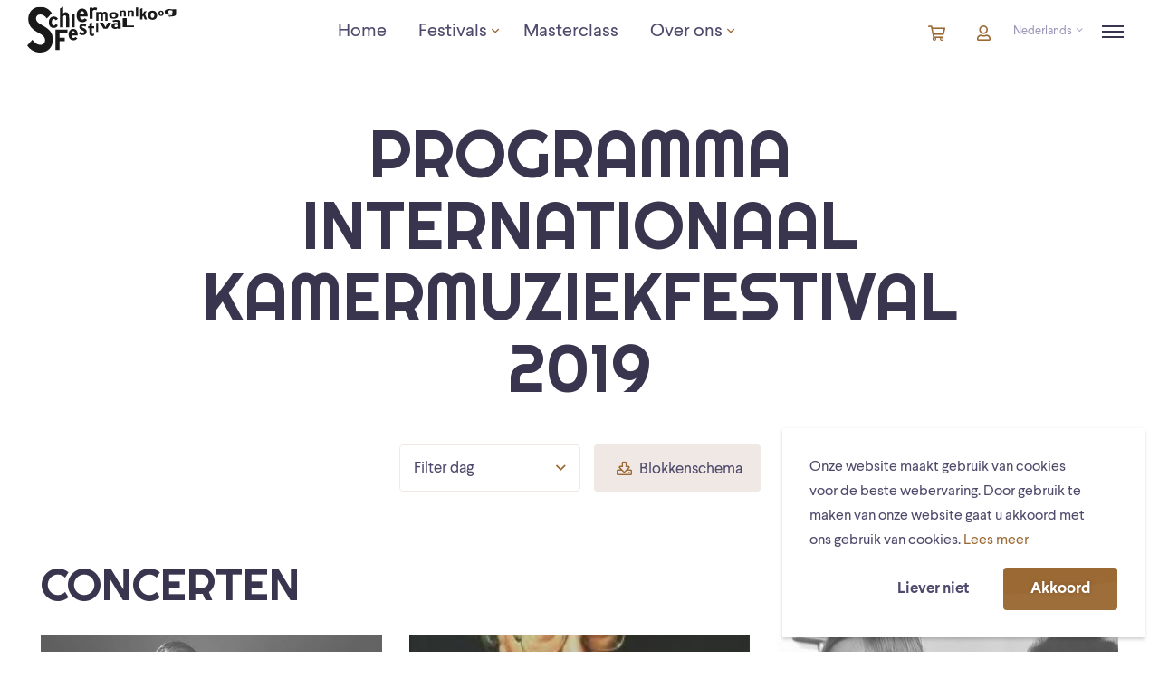

--- FILE ---
content_type: text/html; charset=UTF-8
request_url: https://schiermonnikoogfestival.nl/festivals/internationaal-kamermuziekfestival-schiermonnikoog/programma/all/muziekdoc/
body_size: 18029
content:
<!DOCTYPE html>
<html lang="nl-NL" class="no-js">
<!--
                                   website by
​
      _                                ___     __  __
     | | __ _ _ __  _ __   ___  ___   ( _ )   |  \/  | __ _ _ __  _ __   ___  ___
  _  | |/ _` | '_ \| '_ \ / _ \/ __|  / _ \/\ | |\/| |/ _` | '_ \| '_ \ / _ \/ __|
 | |_| | (_| | | | | | | |  __/\__ \ | (_>  < | |  | | (_| | | | | | | |  __/\__ \
  \___/ \__,_|_| |_|_| |_|\___||___/  \___/\/ |_|  |_|\__,_|_| |_|_| |_|\___||___/
​
​
                               www.jannesmannes.nl
​
-->
<head>
    <meta name="viewport" content="width=device-width, initial-scale=1, maximum-scale=1, user-scalable=0">

    <meta charset="UTF-8"/>
<script type="text/javascript">
/* <![CDATA[ */
var gform;gform||(document.addEventListener("gform_main_scripts_loaded",function(){gform.scriptsLoaded=!0}),document.addEventListener("gform/theme/scripts_loaded",function(){gform.themeScriptsLoaded=!0}),window.addEventListener("DOMContentLoaded",function(){gform.domLoaded=!0}),gform={domLoaded:!1,scriptsLoaded:!1,themeScriptsLoaded:!1,isFormEditor:()=>"function"==typeof InitializeEditor,callIfLoaded:function(o){return!(!gform.domLoaded||!gform.scriptsLoaded||!gform.themeScriptsLoaded&&!gform.isFormEditor()||(gform.isFormEditor()&&console.warn("The use of gform.initializeOnLoaded() is deprecated in the form editor context and will be removed in Gravity Forms 3.1."),o(),0))},initializeOnLoaded:function(o){gform.callIfLoaded(o)||(document.addEventListener("gform_main_scripts_loaded",()=>{gform.scriptsLoaded=!0,gform.callIfLoaded(o)}),document.addEventListener("gform/theme/scripts_loaded",()=>{gform.themeScriptsLoaded=!0,gform.callIfLoaded(o)}),window.addEventListener("DOMContentLoaded",()=>{gform.domLoaded=!0,gform.callIfLoaded(o)}))},hooks:{action:{},filter:{}},addAction:function(o,r,e,t){gform.addHook("action",o,r,e,t)},addFilter:function(o,r,e,t){gform.addHook("filter",o,r,e,t)},doAction:function(o){gform.doHook("action",o,arguments)},applyFilters:function(o){return gform.doHook("filter",o,arguments)},removeAction:function(o,r){gform.removeHook("action",o,r)},removeFilter:function(o,r,e){gform.removeHook("filter",o,r,e)},addHook:function(o,r,e,t,n){null==gform.hooks[o][r]&&(gform.hooks[o][r]=[]);var d=gform.hooks[o][r];null==n&&(n=r+"_"+d.length),gform.hooks[o][r].push({tag:n,callable:e,priority:t=null==t?10:t})},doHook:function(r,o,e){var t;if(e=Array.prototype.slice.call(e,1),null!=gform.hooks[r][o]&&((o=gform.hooks[r][o]).sort(function(o,r){return o.priority-r.priority}),o.forEach(function(o){"function"!=typeof(t=o.callable)&&(t=window[t]),"action"==r?t.apply(null,e):e[0]=t.apply(null,e)})),"filter"==r)return e[0]},removeHook:function(o,r,t,n){var e;null!=gform.hooks[o][r]&&(e=(e=gform.hooks[o][r]).filter(function(o,r,e){return!!(null!=n&&n!=o.tag||null!=t&&t!=o.priority)}),gform.hooks[o][r]=e)}});
/* ]]> */
</script>


    
    <meta name='robots' content='index, follow, max-image-preview:large, max-snippet:-1, max-video-preview:-1' />
	<style>img:is([sizes="auto" i], [sizes^="auto," i]) { contain-intrinsic-size: 3000px 1500px }</style>
	<link rel="alternate" hreflang="nl" href="https://schiermonnikoogfestival.nl/festivals/internationaal-kamermuziekfestival-schiermonnikoog/programma/all/muziekdoc/" />
<link rel="alternate" hreflang="en" href="https://schiermonnikoogfestival.nl/en/festivals/internationaal-kamermuziekfestival-schiermonnikoog/programma/all/muziekdoc/" />
<link rel="alternate" hreflang="x-default" href="https://schiermonnikoogfestival.nl/festivals/internationaal-kamermuziekfestival-schiermonnikoog/programma/all/muziekdoc/" />

	<!-- This site is optimized with the Yoast SEO plugin v26.1 - https://yoast.com/wordpress/plugins/seo/ -->
	<title>Schiermonnikoogfestival</title>
<link crossorigin data-rocket-preconnect href="https://cdnjs.cloudflare.com" rel="preconnect">
<link crossorigin data-rocket-preconnect href="https://www.googletagmanager.com" rel="preconnect"><link rel="preload" data-rocket-preload as="image" href="https://schiermonnikoogfestival.nl/app/uploads/event-images/1280/1213-stager.jpg" fetchpriority="high">
	<meta property="og:locale" content="nl_NL" />
	<meta property="og:type" content="website" />
	<meta property="og:site_name" content="Schiermonnikoogfestival" />
	<meta property="og:image" content="https://schiermonnikoogfestival.nl/app/uploads/2023/03/Violist-Noemi-Gasparini-.HR_.-©-Foppe-Schut-_FS_8108.jpg" />
	<meta property="og:image:width" content="2048" />
	<meta property="og:image:height" content="1366" />
	<meta property="og:image:type" content="image/jpeg" />
	<meta name="twitter:card" content="summary_large_image" />
	<meta name="twitter:site" content="@Schierfestival" />
	<script type="application/ld+json" class="yoast-schema-graph">{"@context":"https://schema.org","@graph":[{"@type":"WebSite","@id":"https://schiermonnikoogfestival.nl/#website","url":"https://schiermonnikoogfestival.nl/","name":"Schiermonnikoogfestival","description":"","potentialAction":[{"@type":"SearchAction","target":{"@type":"EntryPoint","urlTemplate":"https://schiermonnikoogfestival.nl/search/{search_term_string}"},"query-input":{"@type":"PropertyValueSpecification","valueRequired":true,"valueName":"search_term_string"}}],"inLanguage":"nl-NL"}]}</script>
	<!-- / Yoast SEO plugin. -->


<link rel='dns-prefetch' href='//cdnjs.cloudflare.com' />

<link rel="stylesheet" href="https://schiermonnikoogfestival.nl/app/plugins/events-calendar-pro/build/css/tribe-events-pro-mini-calendar-block.css?ver=7.7.2">
<style id='classic-theme-styles-inline-css' type='text/css'>
/*! This file is auto-generated */
.wp-block-button__link{color:#fff;background-color:#32373c;border-radius:9999px;box-shadow:none;text-decoration:none;padding:calc(.667em + 2px) calc(1.333em + 2px);font-size:1.125em}.wp-block-file__button{background:#32373c;color:#fff;text-decoration:none}
</style>
<link rel="stylesheet" href="https://schiermonnikoogfestival.nl/app/plugins/theme-my-login/assets/styles/theme-my-login.min.css?ver=7.1.14">
<link rel="stylesheet" href="https://schiermonnikoogfestival.nl/app/themes/schiermonnikoogfestival-theme/dist/stylesheets/style.css?v=3.5.3">
<link rel="stylesheet" href="https://schiermonnikoogfestival.nl/app/themes/schiermonnikoogfestival-theme/dist/stylesheets/events-calendar.css?v=3.5.3">
<style id='rocket-lazyload-inline-css' type='text/css'>
.rll-youtube-player{position:relative;padding-bottom:56.23%;height:0;overflow:hidden;max-width:100%;}.rll-youtube-player:focus-within{outline: 2px solid currentColor;outline-offset: 5px;}.rll-youtube-player iframe{position:absolute;top:0;left:0;width:100%;height:100%;z-index:100;background:0 0}.rll-youtube-player img{bottom:0;display:block;left:0;margin:auto;max-width:100%;width:100%;position:absolute;right:0;top:0;border:none;height:auto;-webkit-transition:.4s all;-moz-transition:.4s all;transition:.4s all}.rll-youtube-player img:hover{-webkit-filter:brightness(75%)}.rll-youtube-player .play{height:100%;width:100%;left:0;top:0;position:absolute;background:url(https://schiermonnikoogfestival.nl/app/plugins/wp-rocket/assets/img/youtube.png) no-repeat center;background-color: transparent !important;cursor:pointer;border:none;}
</style>
<script  src="https://schiermonnikoogfestival.nl/wp/wp-includes/js/jquery/jquery.min.js?ver=3.7.1" id="jquery-core-js"></script>
<script  src="https://schiermonnikoogfestival.nl/wp/wp-includes/js/jquery/jquery-migrate.min.js?ver=3.4.1" id="jquery-migrate-js"></script>
    <style type="text/css">
        .jm-which-env-notification{box-sizing: border-box;position: fixed;bottom: 0;right: 0;z-index: 99999;width: 36px;height: 36px;color: #fff;font-size: 12px;line-height: 15px;}.jm-which-env-notification .warning,.jm-which-env-notification .warning-mobile{display: none;box-sizing: border-box;position: absolute;top: 0;left: 0;z-index: -1;width: 350px;height: 48px;padding: 8px 10px;transform: translateX(0);background: #f27150;transition: transform .3s;-webkit-backface-visibility: hidden;}.jm-which-env-notification .warning-mobile{display: block;transform: translateX(-90px);width: 90px;height: 36px;padding: 4px 8px;}.jm-which-env-notification .icon{box-sizing: border-box;cursor: pointer;background-color: #f27150;padding-top: 7px;padding-left: 7px;width: 36px;height: 36px;}.jm-which-env-notification .icon svg{width: 20px;height: 20px;}.jm-which-env-notification:hover .warning{transform: translateX(-100%);}.jm-which-env-notification.development .warning,.jm-which-env-notification.development .warning-mobile,.jm-which-env-notification.development .icon{background-color: #dbaf00;color: black;}.jm-which-env-notification a{color: #333;}@media (min-width: 768px){.jm-which-env-notification{width: 48px;height: 48px;line-height: 16px;}.jm-which-env-notification .icon{padding: 12px;width: 48px;height: 48px;}.jm-which-env-notification .icon svg{width: 24px;height: 24px;}.jm-which-env-notification .warning{display: block;}.jm-which-env-notification .warning-mobile{display: none;}}
    </style>
    <meta name="generator" content="WPML ver:4.7.6 stt:38,1;" />
<meta name="et-api-version" content="v1"><meta name="et-api-origin" content="https://schiermonnikoogfestival.nl"><link rel="https://theeventscalendar.com/" href="https://schiermonnikoogfestival.nl/wp-json/tribe/tickets/v1/" /><meta name="tec-api-version" content="v1"><meta name="tec-api-origin" content="https://schiermonnikoogfestival.nl"><link rel="alternate" href="https://schiermonnikoogfestival.nl/wp-json/tribe/events/v1/" /><link rel="icon" href="https://schiermonnikoogfestival.nl/app/uploads/2024/11/favicon-150x150.png" sizes="32x32" />
<link rel="icon" href="https://schiermonnikoogfestival.nl/app/uploads/2024/11/favicon-300x300.png" sizes="192x192" />
<link rel="apple-touch-icon" href="https://schiermonnikoogfestival.nl/app/uploads/2024/11/favicon-300x300.png" />
<meta name="msapplication-TileImage" content="https://schiermonnikoogfestival.nl/app/uploads/2024/11/favicon-300x300.png" />
<noscript><style id="rocket-lazyload-nojs-css">.rll-youtube-player, [data-lazy-src]{display:none !important;}</style></noscript>    <!-- Facebook Pixel Code -->
    <script type="text/plain">
        !function(f,b,e,v,n,t,s)
        {if(f.fbq)return;n=f.fbq=function()

        {n.callMethod? n.callMethod.apply(n,arguments):n.queue.push(arguments)}
        ;
            if(!f._fbq)f._fbq=n;n.push=n;n.loaded=!0;n.version='2.0';
            n.queue=[];t=b.createElement(e);t.async=!0;
            t.src=v;s=b.getElementsByTagName(e)[0];
            s.parentNode.insertBefore(t,s)}(window, document,'script',
            'https://connect.facebook.net/en_US/fbevents.js');
        fbq('init', '470008550344006');
        fbq('track', 'PageView');
    </script>
    <!-- End Facebook Pixel Code -->
<meta name="generator" content="WP Rocket 3.20.0.1" data-wpr-features="wpr_lazyload_iframes wpr_preconnect_external_domains wpr_oci wpr_desktop" /></head>

<body class="blog wp-theme-schiermonnikoogfestival-theme tribe-no-js tec-no-tickets-on-recurring tec-no-rsvp-on-recurring tribe-theme-schiermonnikoogfestival-theme">

<nav class="mobile-menu" data-mobile-menu data-mobile-menu-type="overlay" role="navigation" aria-label="Uitgebreid menu">
    <div  class="frame frame--align-xxs-center">
        <div class="bit-xxs-6">
            <a href="https://schiermonnikoogfestival.nl" class="header__brand">
    <img src="https://schiermonnikoogfestival.nl/app/themes/schiermonnikoogfestival-theme/dist/images/schiermonnikoogfestival-2022.svg" class="img-responsive" width="132" height="48" alt="Schiermonnikoogfestival"/>
</a>
        </div>
        <div class="bit-xxs-6">
            <div class="header__buttons">
                <a href="https://tickets.schiermonnikoogfestival.nl/nl-NL/Cart" class="cart-button"
               data-cart-button
               data-tickets-popup-button Winkelmandje  data-show-ticket-elements="">
                <span class="visually-hidden">Winkelmandje</span>
                <i class="far fa-shopping-cart" aria-hidden="true"></i> <span><span class="cart-button__count" data-cart-button-count></span> <span
                            class="visually-hidden">artikelen in winkelwagen</span></span>
            </a>
                    <a href="https://tickets.schiermonnikoogfestival.nl/nl-NL/Account/Manage" class="cart-button"
           data-tickets-popup-button Account  data-show-ticket-elements="">
            <span class="visually-hidden">Account</span>
            <i class="far fa-user" aria-hidden="true"></i>
        </a>
            <div class="language-switcher">
        <span class="language-switcher__current">
            <span class="hidden-tablet hidden-desktop">nl</span>
            <span class="hidden-mobile">Nederlands</span>
            <i class="fal fa-angle-down"></i>
        </span>
        <div class="language-switcher__dropdown">
            <a href="https://schiermonnikoogfestival.nl/en/festivals/internationaal-kamermuziekfestival-schiermonnikoog/programma/all/muziekdoc/" title="English" hreflang="en_US" rel="alternate">English</a>        </div>
    </div>


    <a href="javascript:;" data-menu-trigger class="menu-trigger">
        <span class="menu-trigger__icon-bar"></span>
    </a>
</div>
        </div>
    </div>
    <div class="mobile-menu__content">
        <div  class="container">
            <div class="frame frame--justify-md-center">
                <div class="bit-xxs-12 bit-lg-10">
                    <div class="overlay-menu__wrapper"><ul id="menu-overlay-menu" class="menu"><li id="menu-item-214" class="menu-item menu-item-type-post_type menu-item-object-page menu-item-home menu-item-214"><a href="/"><span>Home</span></a></li>
<li id="menu-item-215" class="menu-item menu-item-type-post_type_archive menu-item-object-festival menu-item-has-children menu-item-215"><a href="https://schiermonnikoogfestival.nl/festivals/"><span>Agenda</span></a>
<ul class="sub-menu">
	<li id="menu-item-18616" class="menu-item menu-item-type-custom menu-item-object-custom menu-item-has-children menu-item-18616"><a href="https://schiermonnikoogfestival.nl/festivals/voorjaarseditie-2026/"><span>Voorjaarseditie 2026</span></a>
	<ul class="sub-menu">
		<li id="menu-item-20911" class="menu-item menu-item-type-custom menu-item-object-custom menu-item-20911"><a href="https://schiermonnikoogfestival.nl/festivals/voorjaar-2026/programma/"><span>Programma</span></a></li>
		<li id="menu-item-21084" class="menu-item menu-item-type-custom menu-item-object-custom menu-item-21084"><a href="https://schiermonnikoogfestival.nl/schiermonnikoogjes/"><span>Expositie Schiermonnikoogjes</span></a></li>
		<li id="menu-item-20912" class="menu-item menu-item-type-custom menu-item-object-custom menu-item-20912"><a href="https://schiermonnikoogfestival.nl/festivals/voorjaar-2026/musici/"><span>Musici</span></a></li>
		<li id="menu-item-20389" class="menu-item menu-item-type-post_type menu-item-object-page menu-item-20389"><a href="/bestelinstructies/"><span>Bestelinstructies</span></a></li>
		<li id="menu-item-20390" class="menu-item menu-item-type-post_type menu-item-object-page menu-item-20390"><a href="/tickets/"><span>Tickets</span></a></li>
		<li id="menu-item-21023" class="menu-item menu-item-type-post_type menu-item-object-page menu-item-21023"><a href="/vraag-en-aanbod/"><span>Vraag en aanbod</span></a></li>
	</ul>
</li>
	<li id="menu-item-20038" class="menu-item menu-item-type-custom menu-item-object-custom menu-item-20038"><a href="https://schiermonnikoogfestival.nl/festivals/najaarseditie-2026/"><span>Najaarseditie 2026</span></a></li>
	<li id="menu-item-19425" class="menu-item menu-item-type-custom menu-item-object-custom menu-item-19425"><a href="https://schiermonnikoogfestival.nl/masterclasses/maart-2026/"><span>Masterclasses</span></a></li>
	<li id="menu-item-9338" class="menu-item menu-item-type-custom menu-item-object-custom menu-item-9338"><a href="https://schiermonnikoogfestival.nl/data-toekomst/"><span>Festivaldata toekomst</span></a></li>
	<li id="menu-item-1850" class="menu-item menu-item-type-post_type_archive menu-item-object-festival menu-item-1850"><a href="https://schiermonnikoogfestival.nl/festivals/"><span>Festivalarchief</span></a></li>
</ul>
</li>
<li id="menu-item-363" class="menu-item menu-item-type-post_type menu-item-object-page menu-item-has-children menu-item-363"><a href="/over-ons/"><span>Over ons</span></a>
<ul class="sub-menu">
	<li id="menu-item-6061" class="menu-item menu-item-type-custom menu-item-object-custom menu-item-6061"><a href="https://www.schiermonnikoogfestival.nl/over-ons/"><span>Het festival</span></a></li>
	<li id="menu-item-19584" class="menu-item menu-item-type-custom menu-item-object-custom menu-item-19584"><a href="https://schiermonnikoogfestival.nl/broedpleats-piaam/"><span>Broedpleats Piaam</span></a></li>
	<li id="menu-item-19490" class="menu-item menu-item-type-custom menu-item-object-custom menu-item-19490"><a href="https://schiermonnikoogfestival.nl/masterclasses/maart-2026/"><span>Masterclasses</span></a></li>
</ul>
</li>
<li id="menu-item-6062" class="menu-item menu-item-type-custom menu-item-object-custom menu-item-has-children menu-item-6062"><a href="https://www.schiermonnikoogfestival.nl/over-ons/"><span>Organisatie</span></a>
<ul class="sub-menu">
	<li id="menu-item-260" class="menu-item menu-item-type-post_type menu-item-object-page menu-item-260"><a href="/contact/"><span>Contact</span></a></li>
	<li id="menu-item-15781" class="menu-item menu-item-type-post_type menu-item-object-page menu-item-15781"><a href="/broedmeesters/"><span>Word Broedmeester</span></a></li>
	<li id="menu-item-16119" class="menu-item menu-item-type-post_type menu-item-object-page menu-item-16119"><a href="/vacature/"><span>Vacatures</span></a></li>
	<li id="menu-item-292" class="menu-item menu-item-type-post_type menu-item-object-page menu-item-292"><a href="/steun-ons/"><span>Steun ons</span></a></li>
	<li id="menu-item-2616" class="menu-item menu-item-type-post_type menu-item-object-page menu-item-2616"><a href="/partners/"><span>Partners</span></a></li>
</ul>
</li>
</ul></div>                </div>
            </div>
        </div>
    </div>
</nav>

<header  class="header push-element" data-header data-push-element>
    <div class="frame frame--align-xxs-center">
        <div  class="bit-xxs-6 bit-md-2 bit-lg-3 padding-top-none padding-bottom-none">
            <a href="https://schiermonnikoogfestival.nl" class="header__brand">
    <img src="https://schiermonnikoogfestival.nl/app/themes/schiermonnikoogfestival-theme/dist/images/schiermonnikoogfestival-2022.svg" class="img-responsive" width="132" height="48" alt="Schiermonnikoogfestival"/>
</a>
        </div>
        <div  class="bit-xxs-12 bit-md-6 bit-lg-5 hidden-mobile hidden-tablet padding-top-none padding-bottom-none">
            <nav class="header__menu" role="navigation" aria-label="Hoofdmenu">
                <div class="main-menu__wrapper hidden-mobile hidden-tablet"><ul id="menu-main-menu" class="menu"><li id="menu-item-115" class="menu-item menu-item-type-post_type menu-item-object-page menu-item-home menu-item-115"><a href="/"><span>Home</span></a></li>
<li id="menu-item-6075" class="menu-item menu-item-type-custom menu-item-object-custom menu-item-has-children menu-item-6075"><a href="https://schiermonnikoogfestival.nl/festivals/"><span>Festivals</span></a>
<ul class="sub-menu">
	<li id="menu-item-18615" class="menu-item menu-item-type-custom menu-item-object-custom menu-item-has-children menu-item-18615"><a href="https://schiermonnikoogfestival.nl/festivals/voorjaarseditie-2026/"><span>Voorjaarseditie 2026</span></a>
	<ul class="sub-menu">
		<li id="menu-item-20901" class="menu-item menu-item-type-custom menu-item-object-custom menu-item-20901"><a href="https://schiermonnikoogfestival.nl/festivals/voorjaar-2026/programma/"><span>Programma</span></a></li>
		<li id="menu-item-21083" class="menu-item menu-item-type-custom menu-item-object-custom menu-item-21083"><a href="https://schiermonnikoogfestival.nl/schiermonnikoogjes/"><span>Expositie Schiermonnikoogjes</span></a></li>
		<li id="menu-item-20902" class="menu-item menu-item-type-custom menu-item-object-custom menu-item-20902"><a href="https://schiermonnikoogfestival.nl/festivals/voorjaar-2026/musici/"><span>Musici</span></a></li>
		<li id="menu-item-20387" class="menu-item menu-item-type-custom menu-item-object-custom menu-item-20387"><a href="https://schiermonnikoogfestival.nl/bestelinstructies/"><span>Bestelinstructies</span></a></li>
		<li id="menu-item-20393" class="menu-item menu-item-type-post_type menu-item-object-page menu-item-20393"><a href="/tickets/"><span>Tickets</span></a></li>
		<li id="menu-item-21022" class="menu-item menu-item-type-post_type menu-item-object-page menu-item-21022"><a href="/vraag-en-aanbod/"><span>Vraag en aanbod</span></a></li>
	</ul>
</li>
	<li id="menu-item-20037" class="menu-item menu-item-type-custom menu-item-object-custom menu-item-20037"><a href="https://schiermonnikoogfestival.nl/festivals/najaarseditie-2026/"><span>Najaarseditie 2026</span></a></li>
	<li id="menu-item-9337" class="menu-item menu-item-type-custom menu-item-object-custom menu-item-9337"><a href="https://schiermonnikoogfestival.nl/data-toekomst/"><span>Festivaldata toekomst</span></a></li>
</ul>
</li>
<li id="menu-item-19424" class="menu-item menu-item-type-custom menu-item-object-custom menu-item-19424"><a href="https://schiermonnikoogfestival.nl/masterclasses/maart-2026/"><span>Masterclass</span></a></li>
<li id="menu-item-362" class="menu-item menu-item-type-post_type menu-item-object-page menu-item-has-children menu-item-362"><a href="/over-ons/"><span>Over ons</span></a>
<ul class="sub-menu">
	<li id="menu-item-6010" class="menu-item menu-item-type-custom menu-item-object-custom menu-item-6010"><a href="https://www.schiermonnikoogfestival.nl/over-ons/"><span>Het festival</span></a></li>
	<li id="menu-item-19583" class="menu-item menu-item-type-custom menu-item-object-custom menu-item-19583"><a href="https://schiermonnikoogfestival.nl/broedpleats-piaam/"><span>Broedpleats Piaam</span></a></li>
	<li id="menu-item-16127" class="menu-item menu-item-type-post_type menu-item-object-page menu-item-16127"><a href="/vrijwilligers/"><span>Vrijwilligers</span></a></li>
	<li id="menu-item-5069" class="menu-item menu-item-type-post_type menu-item-object-page menu-item-5069"><a href="/steun-ons/"><span>Steun ons</span></a></li>
	<li id="menu-item-15761" class="menu-item menu-item-type-post_type menu-item-object-page menu-item-15761"><a href="/broedmeesters/"><span>Word Broedmeester</span></a></li>
	<li id="menu-item-6009" class="menu-item menu-item-type-custom menu-item-object-custom menu-item-6009"><a href="https://www.schiermonnikoogfestival.nl/contact/"><span>Contact</span></a></li>
	<li id="menu-item-20225" class="menu-item menu-item-type-post_type menu-item-object-page menu-item-20225"><a href="/vacature/"><span>Vacatures</span></a></li>
</ul>
</li>
</ul></div>            </nav>
        </div>
        <div  class="bit-xxs-6 bit-md-4 padding-top-none padding-bottom-none">
            <div class="header__buttons">
                <a href="https://tickets.schiermonnikoogfestival.nl/nl-NL/Cart" class="cart-button"
               data-cart-button
               data-tickets-popup-button Winkelmandje  data-show-ticket-elements="">
                <span class="visually-hidden">Winkelmandje</span>
                <i class="far fa-shopping-cart" aria-hidden="true"></i> <span><span class="cart-button__count" data-cart-button-count></span> <span
                            class="visually-hidden">artikelen in winkelwagen</span></span>
            </a>
                    <a href="https://tickets.schiermonnikoogfestival.nl/nl-NL/Account/Manage" class="cart-button"
           data-tickets-popup-button Account  data-show-ticket-elements="">
            <span class="visually-hidden">Account</span>
            <i class="far fa-user" aria-hidden="true"></i>
        </a>
            <div class="language-switcher">
        <span class="language-switcher__current">
            <span class="hidden-tablet hidden-desktop">nl</span>
            <span class="hidden-mobile">Nederlands</span>
            <i class="fal fa-angle-down"></i>
        </span>
        <div class="language-switcher__dropdown">
            <a href="https://schiermonnikoogfestival.nl/en/festivals/internationaal-kamermuziekfestival-schiermonnikoog/programma/all/muziekdoc/" title="English" hreflang="en_US" rel="alternate">English</a>        </div>
    </div>


    <a href="javascript:;" data-menu-trigger class="menu-trigger">
        <span class="menu-trigger__icon-bar"></span>
    </a>
</div>
        </div>
    </div>
</header>


<main  class="main " data-push-element data-site-wrapper>
<div  class="page-title">
    <div  class="container">
        <div class="frame frame--justify-sm-center">
            <div class="bit-xxs-12 bit-sm-10 bit-md-9 text-center">
                <h1 class="h1 page-title__title">Programma Internationaal Kamermuziekfestival 2019</h1>
            </div>
        </div>
    </div>
</div>        <div  class="container">
            <div  class="frame">
                <div class="bit-xxs-12 flex flex--wrap flex--justify-center flex--align-center padding-bottom-none">
                                            <div class="dropdown">
                            <a href="javascript:;" class="dropdown__toggle">
                                Filter dag                                <i class="far fa-angle-down dropdown__toggle__icon text--secondary"></i>
                            </a>
                            <div class="dropdown__content">
                                <ul class="list--unstyled">
                                    <li class="dropdown__content__item"><a href="/festivals/internationaal-kamermuziekfestival-schiermonnikoog/programma/2019-09-27/muziekdoc/">Vrijdag</a></li><li class="dropdown__content__item"><a href="/festivals/internationaal-kamermuziekfestival-schiermonnikoog/programma/2019-09-28/muziekdoc/">Zaterdag</a></li><li class="dropdown__content__item"><a href="/festivals/internationaal-kamermuziekfestival-schiermonnikoog/programma/2019-09-29/muziekdoc/">Zondag</a></li><li class="dropdown__content__item"><a href="/festivals/internationaal-kamermuziekfestival-schiermonnikoog/programma/2019-09-30/muziekdoc/">Maandag</a></li><li class="dropdown__content__item"><a href="/festivals/internationaal-kamermuziekfestival-schiermonnikoog/programma/2019-10-01/muziekdoc/">Dinsdag</a></li><li class="dropdown__content__item"><a href="/festivals/internationaal-kamermuziekfestival-schiermonnikoog/programma/2019-10-02/muziekdoc/">Woensdag </a></li><li class="dropdown__content__item"><a href="/festivals/internationaal-kamermuziekfestival-schiermonnikoog/programma/2019-10-03/muziekdoc/">Donderdag</a></li><li class="dropdown__content__item"><a href="/festivals/internationaal-kamermuziekfestival-schiermonnikoog/programma/all/muziekdoc">Toon alles</a></li>                                </ul>
                            </div>
                        </div>
                                                <a href="https://schiermonnikoogfestival.nl/app/uploads/2019/09/programma2019.pdf" class="button button--icon button--no-margin-right" target="_blank" rel="noopener norefferer" title="Blokkenschema downloaden">
                            <i class="far fa-download button--icon__icon"></i>
                            Blokkenschema                        </a>
                                        </div>
            </div>
        </div>


        <div  class="wrapper">
            
            <div class="container">
                <div class="frame frame--justify-sm-center">
                                            <div class="bit-xxs-12">
                            <h2 class="padding-bottom-none padding-top-half">Concerten</h2>
                        </div>
                        <div class="bit-xxs-12 bit-xs-6 bit-sm-4 flex"><a href="/evenementen/docu-maria-by-callas/" class="card card--event" title="Docu: Maria by Callas">
    <div class="card__image__container">
        <div class="card__image" data-image-lazy-load style="background-image: url('https://schiermonnikoogfestival.nl/app/uploads/event-images/1280/1213-stager.jpg');"></div>
    </div>
    <div class="card__content">
        <div class="card__meta">
                <span class="card__meta__item"><i class="far fa-fw fa-clock"></i> za. 28 september 2019, 16:15 </span>
                <span class="card__meta__item"><i class="far fa-fw fa-map-marker-alt"></i> Dorpshuis</span>
        </div>
        <h3 class="h4 card__title">Docu: Maria by Callas</h3>
        De documentaire Maria By Callas vertelt het levensverhaal van de bekende Amerikaans-Griekse operazanges Maria Callas…
    </div>
    <div class="card__footer">
        <div class="card__footer__content">
            <span class="card__read-more text--bold">Lees verder</span>
        </div>
    </div>
</a>
</div><div class="bit-xxs-12 bit-xs-6 bit-sm-4 flex"><a href="/evenementen/docu-la-liturgie-de-cristal/" class="card card--event" title="Docu: La liturgie de cristal">
    <div class="card__image__container">
        <div class="card__image" data-image-lazy-load style="background-image: url('https://schiermonnikoogfestival.nl/app/uploads/event-images/1280/1217-stager.jpg');"></div>
    </div>
    <div class="card__content">
        <div class="card__meta">
                <span class="card__meta__item"><i class="far fa-fw fa-clock"></i> ma. 30 september 2019, 16:15 </span>
                <span class="card__meta__item"><i class="far fa-fw fa-map-marker-alt"></i> Dorpshuis</span>
        </div>
        <h3 class="h4 card__title">Docu: La liturgie de cristal</h3>
        In La ligurgie de cristal (Olivier Mille, 2007) krijgen we een inkijkje in de gedachtewereld…
    </div>
    <div class="card__footer">
        <div class="card__footer__content">
            <span class="card__read-more text--bold">Lees verder</span>
        </div>
    </div>
</a>
</div><div class="bit-xxs-12 bit-xs-6 bit-sm-4 flex"><a href="/evenementen/docu-the-trout/" class="card card--event" title="Docu: The Trout">
    <div class="card__image__container">
        <div class="card__image" data-image-lazy-load style="background-image: url('https://schiermonnikoogfestival.nl/app/uploads/event-images/1280/1218-stager.jpg');"></div>
    </div>
    <div class="card__content">
        <div class="card__meta">
                <span class="card__meta__item"><i class="far fa-fw fa-clock"></i> di. 1 oktober 2019, 13:30 </span>
                <span class="card__meta__item"><i class="far fa-fw fa-map-marker-alt"></i> Dorpshuis</span>
        </div>
        <h3 class="h4 card__title">Docu: The Trout</h3>
        In The Trout (Christopher Nupen, 1970) volgen we vijf jonge musici, aan het begin van…
    </div>
    <div class="card__footer">
        <div class="card__footer__content">
            <span class="card__read-more text--bold">Lees verder</span>
        </div>
    </div>
</a>
</div><div class="bit-xxs-12 bit-xs-6 bit-sm-4 flex"><a href="/evenementen/docu-mstislav-rostropovitch-larchet-indomptable/" class="card card--event" title="Docu: Mstislav Rostropovitch, l&#8217;archet indomptable">
    <div class="card__image__container">
        <div class="card__image" data-image-lazy-load style="background-image: url('https://schiermonnikoogfestival.nl/app/uploads/event-images/1280/1219-stager.jpg');"></div>
    </div>
    <div class="card__content">
        <div class="card__meta">
                <span class="card__meta__item"><i class="far fa-fw fa-clock"></i> wo. 2 oktober 2019, 16:15 </span>
                <span class="card__meta__item"><i class="far fa-fw fa-map-marker-alt"></i> Dorpshuis</span>
        </div>
        <h3 class="h4 card__title">Docu: Mstislav Rostropovitch, l&#8217;archet indomptable</h3>
        'Absorbing film that captures the very human essence of a cello legend', oordeelde The Strad…
    </div>
    <div class="card__footer">
        <div class="card__footer__content">
            <span class="card__read-more text--bold">Lees verder</span>
        </div>
    </div>
</a>
</div><div class="bit-xxs-12 bit-xs-6 bit-sm-4 flex"><a href="/evenementen/docu-earth-flight/" class="card card--event" title="Docu: Earth Flight">
    <div class="card__image__container">
        <div class="card__image" data-image-lazy-load style="background-image: url('https://schiermonnikoogfestival.nl/app/uploads/event-images/1280/1220-stager.jpg');"></div>
    </div>
    <div class="card__content">
        <div class="card__meta">
                <span class="card__meta__item"><i class="far fa-fw fa-clock"></i> do. 3 oktober 2019, 16:15 </span>
                <span class="card__meta__item"><i class="far fa-fw fa-map-marker-alt"></i> Dorpshuis</span>
        </div>
        <h3 class="h4 card__title">Docu: Earth Flight</h3>
        De natuurdocumentaire Earth Flight (BBC Earth, 2012) is letterlijk gefilmd vanuit het perspectief van vogels.…
    </div>
    <div class="card__footer">
        <div class="card__footer__content">
            <span class="card__read-more text--bold">Lees verder</span>
        </div>
    </div>
</a>
</div>                </div>
            </div>
        </div>
                <div  class="wrapper swush swush--sand swush--before-footer">
            <div  class="swush__item"></div>
            <div  class="swush__content background--gray-light">
                <div class="container">
                    <div class="frame frame--justify-sm-center">
                        <div class="bit-xxs-12 bit-sm-10 bit-md-8">
                                <div class="cb cb--questions cb--padding">


        <div class="accordion">
                <div class="accordion__item" data-accordion-item>
                    <div class="accordion__item__header">
                        <h3 class="accordion__item__title">
                            Hoe kan ik online tickets bestellen?
                        </h3>
                        <div class="accordion__item__icon">
                            <i class="far fa-angle-right"></i>
                        </div>
                    </div>
                    <div class="accordion__item__content" data-accordion-content>
                        <p><strong>Concertkaarten</strong><br />
➡️ Ga naar de webpagina met het programma<br />
➡️ Klik op het concert dat je wil bezoeken;<br />
➡️ Rechts in beeld zie je de knop ‘tickets kopen’. Klik hierop: een pop-upscherm opent;<br />
➡️ Klik vervolgens op het plusje (+) bij het tickettype van je keuze om het aantal tickets te bepalen. Is een concert geplaceerd? Kies dan je gewenste stoelen. De plattegrond verschijnt automatisch;<br />
➡️ Klik op &#8216;Bestellen&#8217;. De ticket(s) zijn nu toegevoegd aan je winkelmandje;<br />
➡️ Meer tickets aan je winkelmandje toevoegen? Klik op &#8216;verder winkelen&#8217; en herhaal de vorige stap voor alle concerten van keuze;<br />
➡️ Je bestelling bekijken en afrekenen? Klik op het winkelmandje-icoon in de menubalk &#8211; rechtsboven op je scherm &#8211; en klik op &#8216;Afrekenen&#8217;;<br />
➡️ Je wordt doorgeleid naar de betaalomgeving van ons ticketingsysteem.<br />
➡️ Je ontvangt een bevestiging van je bestelling en de tickets per mail.</p>
<p><strong>Let op:</strong> alleen bij het selecteren van de juiste kaartsoort wordt korting toegepast. Check voor betaling altijd de inhoud van je winkelmandje. Na afrekenen is restitutie en/of het wijzigen van kaarten niet mogelijk.</p>
<p><a class="button" href="https://www.schiermonnikoogfestival.nl/tickets/">Meer informatie over kaartverkoop</a></p>

                    </div>
                </div>
                <div class="accordion__item" data-accordion-item>
                    <div class="accordion__item__header">
                        <h3 class="accordion__item__title">
                            Hoe ontvang ik mijn e-tickets?
                        </h3>
                        <div class="accordion__item__icon">
                            <i class="far fa-angle-right"></i>
                        </div>
                    </div>
                    <div class="accordion__item__content" data-accordion-content>
                        <p>Je kunt je tickets direct na je bestelling downloaden. Ze worden tevens per e-mail verzonden naar het e-mailadres dat je tijdens het bestellen hebt opgegeven. Wanneer je geen e-mail in je inbox krijgt, is het raadzaam je spaminbox te raadplegen.</p>

                    </div>
                </div>
                <div class="accordion__item" data-accordion-item>
                    <div class="accordion__item__header">
                        <h3 class="accordion__item__title">
                            Ik heb mijn tickets besteld en wil afrekenen, hoe ga ik nu verder?
                        </h3>
                        <div class="accordion__item__icon">
                            <i class="far fa-angle-right"></i>
                        </div>
                    </div>
                    <div class="accordion__item__content" data-accordion-content>
                        <ul>
<li>Klik op het winkelmandje rechts bovenin de menubalk</li>
<li>U komt nu op de bestelpagina, waar u een overzicht ziet van de door u bestelde tickets</li>
<li>Onderaan vindt u de knop &#8216;Plaats bestelling&#8217; -&gt; klik hierop</li>
<li>Vervolgens kunt u uw emailadres invullen en krijgt u de keuze om in te loggen of uw bestelling te plaatsen zonder account</li>
<li>Tenslotte kunt u uw bestelling afrekenen</li>
</ul>
<p><a class="button" href="https://www.schiermonnikoogfestival.nl/tickets/">Meer informatie over kaartverkoop</a></p>

                    </div>
                </div>
        </div>
                    <div class="cb--questions__footer text-center">
                        <a href="https://www.schiermonnikoogfestival.nl/veelgestelde-vragen/" class="button button--no-margin button--primary" title="Bekijk alle vragen" >Bekijk alle vragen</a>
                    </div>

    </div>
                        </div>
                    </div>
                </div>
            </div>
        </div>
        
<footer  class="footer  footer--white push-element" role="contentinfo" data-push-element>
    <div  class="footer__swush"></div>
    <div  class="footer__content">
        <div class="container">
            <div class="frame">
                <div class="bit-xxs-12 bit-sm-6 bit-md-5">
                    <div class="footer__info">
                        <h2 class="footer__info__logo h5"><img src="https://schiermonnikoogfestival.nl/app/themes/schiermonnikoogfestival-theme/dist/images/schiermonnikoogfestival-2022.svg" class="img-responsive" loading="lazy" width="200" height="62"
                                                               alt="Schiermonnikoogfestival"/></h2>
                        <p>Het Schiermonnikoog Festival is een festival voor klassieke muziek en vindt twee keer per jaar plaats op Schiermonnikoog.</p>
    <div class="footer__socials flex">
            <a class="link--social" href="https://www.facebook.com/schiermonnikoogfestival" title="Facebook" target="_blank" rel="norefferer noopener"><i class="fab fa-facebook-f"></i></a>
            <a class="link--social" href="https://www.instagram.com/schiermonnikoogfestival/" title="Instagram" target="_blank" rel="norefferer noopener"><i class="fab fa-instagram"></i></a>
            <a class="link--social" href="https://open.spotify.com/user/a6jxbzmvd81qk367ejf8c438f?si=d9667376c6a34554" title="Spotify" target="_blank" rel="norefferer noopener"><i class="fab fa-spotify"></i></a>
            <a class="link--social" href="https://www.youtube.com/channel/UCCHN9AbqeOt4CP70Kna4UZw" title="Youtube" target="_blank" rel="norefferer noopener"><i class="fab fa-youtube-play"></i></a>
    </div>
                    </div>
                </div>
                <div class="bit-xxs-12 bit-sm-3"><div class="footer__menu__container"><div class="footer__menu__item"><h3 class="h5 footer__menu__title">Festivals</h3><div class="menu-festivals-container"><ul id="menu-festivals" class="footer__menu"><li id="menu-item-118" class="menu-item menu-item-type-post_type menu-item-object-page menu-item-home menu-item-118"><a href="/">Home</a></li>
<li id="menu-item-19585" class="menu-item menu-item-type-custom menu-item-object-custom menu-item-19585"><a href="https://schiermonnikoogfestival.nl/broedpleats-piaam/">Broedpleats Piaam</a></li>
<li id="menu-item-18617" class="menu-item menu-item-type-custom menu-item-object-custom menu-item-18617"><a href="https://schiermonnikoogfestival.nl/festivals/voorjaarseditie-2026/">Voorjaar 2026</a></li>
<li id="menu-item-19498" class="menu-item menu-item-type-custom menu-item-object-custom menu-item-19498"><a href="https://schiermonnikoogfestival.nl/masterclasses/maart-2026/">Masterclass 2026</a></li>
<li id="menu-item-9339" class="menu-item menu-item-type-custom menu-item-object-custom menu-item-9339"><a href="https://schiermonnikoogfestival.nl/data-toekomst/">Festivaldata toekomst</a></li>
<li id="menu-item-6078" class="menu-item menu-item-type-custom menu-item-object-custom menu-item-6078"><a href="https://www.schiermonnikoogfestival.nl/beeld/">Beeld</a></li>
</ul></div></div><div class="footer__menu__item"><h3 class="h5 footer__menu__title">Over ons</h3><div class="menu-over-ons-container"><ul id="menu-over-ons" class="footer__menu"><li id="menu-item-6077" class="menu-item menu-item-type-custom menu-item-object-custom menu-item-6077"><a href="https://www.schiermonnikoogfestival.nl/over-ons/">Het festival</a></li>
<li id="menu-item-324" class="menu-item menu-item-type-post_type menu-item-object-page menu-item-324"><a href="/contact/">Contact</a></li>
<li id="menu-item-322" class="menu-item menu-item-type-post_type menu-item-object-page menu-item-322"><a href="/steun-ons/">Steun ons</a></li>
<li id="menu-item-15115" class="menu-item menu-item-type-post_type menu-item-object-page menu-item-15115"><a href="/partners/">Partners</a></li>
</ul></div></div></div></div>                <div class="bit-xxs-12 bit-md-4">
                                            <div class="footer__form">
                            <div class="footer__form__description">
                                <h3 class="h5">Inschrijven nieuwsbrief</h3><p>Altijd als eerste op de hoogte? Schrijf je in voor onze nieuwsbrief!</p>
                            </div>
                            <div class="horizontal-form">
                                
                <div class='gf_browser_chrome gform_wrapper gform_legacy_markup_wrapper gform-theme--no-framework' data-form-theme='legacy' data-form-index='0' id='gform_wrapper_1' ><div id='gf_1' class='gform_anchor' tabindex='-1'></div><form method='post' enctype='multipart/form-data' target='gform_ajax_frame_1' id='gform_1'  action='/festivals/internationaal-kamermuziekfestival-schiermonnikoog/programma/all/muziekdoc/#gf_1' data-formid='1' novalidate>
                        <div class='gform-body gform_body'><ul id='gform_fields_1' class='gform_fields top_label form_sublabel_below description_below validation_below'><li id="field_1_3" class="gfield gfield--type-honeypot gform_validation_container field_sublabel_below gfield--has-description field_description_below field_validation_below gfield_visibility_visible"  ><label class='gfield_label gform-field-label' for='input_1_3'>Company</label><div class='ginput_container'><input name='input_3' id='input_1_3' type='text' value='' autocomplete='new-password'/></div><div class='gfield_description' id='gfield_description_1_3'>Dit veld is bedoeld voor validatiedoeleinden en moet niet worden gewijzigd.</div></li><li id="field_1_1" class="gfield gfield--type-email gfield_contains_required field_sublabel_below gfield--no-description field_description_below field_validation_below gfield_visibility_visible"  ><label class='gfield_label gform-field-label' for='input_1_1'>E-mailadres<span class="gfield_required"><span class="gfield_required gfield_required_asterisk">*</span></span></label><div class='ginput_container ginput_container_email'>
                            <input name='input_1' id='input_1_1' type='email' value='' class='medium'   placeholder='E-mailadres' aria-required="true" aria-invalid="false"  />
                        </div></li><li id="field_1_2" class="gfield gfield--type-checkbox gfield--type-choice gfield_contains_required field_sublabel_below gfield--no-description field_description_below field_validation_below gfield_visibility_visible"  ><label class='gfield_label gform-field-label gfield_label_before_complex' >Toestemming<span class="gfield_required"><span class="gfield_required gfield_required_asterisk">*</span></span></label><div class='ginput_container ginput_container_checkbox'><ul class='gfield_checkbox' id='input_1_2'><li class='gchoice gchoice_1_2_1'>
								<input class='gfield-choice-input' name='input_2.1' type='checkbox'  value='Ik ga ermee akkoord dat mijn gegevens worden opgeslagen'  id='choice_1_2_1'   />
								<label for='choice_1_2_1' id='label_1_2_1' class='gform-field-label gform-field-label--type-inline'>Ik ga ermee akkoord dat mijn gegevens worden opgeslagen</label>
							</li></ul></div></li></ul></div>
        <div class='gform-footer gform_footer top_label'> <button type="submit" id="gform_submit_button_1" class="gform_button button" onclick="gform.submission.handleButtonClick(this);" data-submission-type="submit">Versturen</button> <input type='hidden' name='gform_ajax' value='form_id=1&amp;title=&amp;description=&amp;tabindex=0&amp;theme=legacy&amp;hash=aef891509dacf51b0f2c6a26f0063448' />
            <input type='hidden' class='gform_hidden' name='gform_submission_method' data-js='gform_submission_method_1' value='iframe' />
            <input type='hidden' class='gform_hidden' name='gform_theme' data-js='gform_theme_1' id='gform_theme_1' value='legacy' />
            <input type='hidden' class='gform_hidden' name='gform_style_settings' data-js='gform_style_settings_1' id='gform_style_settings_1' value='' />
            <input type='hidden' class='gform_hidden' name='is_submit_1' value='1' />
            <input type='hidden' class='gform_hidden' name='gform_submit' value='1' />
            
            <input type='hidden' class='gform_hidden' name='gform_unique_id' value='' />
            <input type='hidden' class='gform_hidden' name='state_1' value='WyJbXSIsImZhMzI2MTgwNWE3NjQxZTkxZjMwYjIwZDUwMTcwMTBkIl0=' />
            <input type='hidden' autocomplete='off' class='gform_hidden' name='gform_target_page_number_1' id='gform_target_page_number_1' value='0' />
            <input type='hidden' autocomplete='off' class='gform_hidden' name='gform_source_page_number_1' id='gform_source_page_number_1' value='1' />
            <input type='hidden' name='gform_field_values' value='' />
            
        </div>
                        </form>
                        </div>
		                <iframe style='display:none;width:0px;height:0px;' src='about:blank' name='gform_ajax_frame_1' id='gform_ajax_frame_1' title='Dit iframe bevat de vereiste logica om Ajax aangedreven Gravity Forms te verwerken.'></iframe>
		                <script type="text/javascript">
/* <![CDATA[ */
 gform.initializeOnLoaded( function() {gformInitSpinner( 1, 'https://schiermonnikoogfestival.nl/app/themes/schiermonnikoogfestival-theme/dist/images/oval-loader.svg', true );jQuery('#gform_ajax_frame_1').on('load',function(){var contents = jQuery(this).contents().find('*').html();var is_postback = contents.indexOf('GF_AJAX_POSTBACK') >= 0;if(!is_postback){return;}var form_content = jQuery(this).contents().find('#gform_wrapper_1');var is_confirmation = jQuery(this).contents().find('#gform_confirmation_wrapper_1').length > 0;var is_redirect = contents.indexOf('gformRedirect(){') >= 0;var is_form = form_content.length > 0 && ! is_redirect && ! is_confirmation;var mt = parseInt(jQuery('html').css('margin-top'), 10) + parseInt(jQuery('body').css('margin-top'), 10) + 100;if(is_form){jQuery('#gform_wrapper_1').html(form_content.html());if(form_content.hasClass('gform_validation_error')){jQuery('#gform_wrapper_1').addClass('gform_validation_error');} else {jQuery('#gform_wrapper_1').removeClass('gform_validation_error');}setTimeout( function() { /* delay the scroll by 50 milliseconds to fix a bug in chrome */ jQuery(document).scrollTop(jQuery('#gform_wrapper_1').offset().top - mt); }, 50 );if(window['gformInitDatepicker']) {gformInitDatepicker();}if(window['gformInitPriceFields']) {gformInitPriceFields();}var current_page = jQuery('#gform_source_page_number_1').val();gformInitSpinner( 1, 'https://schiermonnikoogfestival.nl/app/themes/schiermonnikoogfestival-theme/dist/images/oval-loader.svg', true );jQuery(document).trigger('gform_page_loaded', [1, current_page]);window['gf_submitting_1'] = false;}else if(!is_redirect){var confirmation_content = jQuery(this).contents().find('.GF_AJAX_POSTBACK').html();if(!confirmation_content){confirmation_content = contents;}jQuery('#gform_wrapper_1').replaceWith(confirmation_content);jQuery(document).scrollTop(jQuery('#gf_1').offset().top - mt);jQuery(document).trigger('gform_confirmation_loaded', [1]);window['gf_submitting_1'] = false;wp.a11y.speak(jQuery('#gform_confirmation_message_1').text());}else{jQuery('#gform_1').append(contents);if(window['gformRedirect']) {gformRedirect();}}jQuery(document).trigger("gform_pre_post_render", [{ formId: "1", currentPage: "current_page", abort: function() { this.preventDefault(); } }]);        if (event && event.defaultPrevented) {                return;        }        const gformWrapperDiv = document.getElementById( "gform_wrapper_1" );        if ( gformWrapperDiv ) {            const visibilitySpan = document.createElement( "span" );            visibilitySpan.id = "gform_visibility_test_1";            gformWrapperDiv.insertAdjacentElement( "afterend", visibilitySpan );        }        const visibilityTestDiv = document.getElementById( "gform_visibility_test_1" );        let postRenderFired = false;        function triggerPostRender() {            if ( postRenderFired ) {                return;            }            postRenderFired = true;            gform.core.triggerPostRenderEvents( 1, current_page );            if ( visibilityTestDiv ) {                visibilityTestDiv.parentNode.removeChild( visibilityTestDiv );            }        }        function debounce( func, wait, immediate ) {            var timeout;            return function() {                var context = this, args = arguments;                var later = function() {                    timeout = null;                    if ( !immediate ) func.apply( context, args );                };                var callNow = immediate && !timeout;                clearTimeout( timeout );                timeout = setTimeout( later, wait );                if ( callNow ) func.apply( context, args );            };        }        const debouncedTriggerPostRender = debounce( function() {            triggerPostRender();        }, 200 );        if ( visibilityTestDiv && visibilityTestDiv.offsetParent === null ) {            const observer = new MutationObserver( ( mutations ) => {                mutations.forEach( ( mutation ) => {                    if ( mutation.type === 'attributes' && visibilityTestDiv.offsetParent !== null ) {                        debouncedTriggerPostRender();                        observer.disconnect();                    }                });            });            observer.observe( document.body, {                attributes: true,                childList: false,                subtree: true,                attributeFilter: [ 'style', 'class' ],            });        } else {            triggerPostRender();        }    } );} ); 
/* ]]> */
</script>
                            </div>
                        </div>
                                        </div>
            </div>
            <div class="frame">
                <div class="bit-xxs-12 footer__copyright">
                    &copy; Schiermonnikoogfestival 2026<div class="menu-copyright-container"><ul id="menu-copyright" class="footer__copyright__menu"><li id="menu-item-123" class="menu-item menu-item-type-post_type menu-item-object-page menu-item-123"><a href="/voorwaarden/">Voorwaarden</a></li>
<li id="menu-item-16142" class="menu-item menu-item-type-post_type menu-item-object-page menu-item-16142"><a href="/privacystatement/">Privacystatement</a></li>
</ul></div>                </div>
            </div>
        </div>
    </div>
</footer>

</main> 
<div  class="ticket-notification" data-ticket-notification="increased" tabindex="-1">
    <div  class="ticket-notification__content">
        <img src="https://schiermonnikoogfestival.nl/app/themes/schiermonnikoogfestival-theme/dist/images/icon-tickets.svg" alt=""/>
        <span class="ticket-notification__action--increased">De tickets zijn toegevoegd aan 
uw winkelmandje</span>
        <span class="ticket-notification__action--changed">Het winkelmandje in bijgewerkt</span>
    </div>
    <div  class="ticket-notification__meta">
                    <a href="https://tickets.schiermonnikoogfestival.nl/nl-NL/Cart">Bekijk</a>
            </div>
</div>

<div  class="popup__overlay" data-tickets-popup-overlay data-close-tickets-popup>
    <div  class="popup__overlay__loader" data-tickets-popup-loader>
        <i class="far fa-spinner-third fa-spin" aria-hidden="true"></i>
        <span class="visually-hidden">Inhoud ophalen…</span>
    </div>
    <div  class="popup popup--tickets" data-tickets-popup>
        <button type="button" class="popup__close button-no-styling" data-close-tickets-popup>
            <i class="far fa-times"></i> <span class="visually-hidden">Sluit popup</span>
        </button>
        <iframe src="" id="tickets-iframe" data-tickets-iframe></iframe>
    </div>
</div>

<div  class="overlay overlay--submenu" data-submenu-overlay></div>
<script type="speculationrules">
{"prefetch":[{"source":"document","where":{"and":[{"href_matches":"\/*"},{"not":{"href_matches":["\/wp\/wp-*.php","\/wp\/wp-admin\/*","\/app\/uploads\/*","\/app\/*","\/app\/plugins\/*","\/app\/themes\/schiermonnikoogfestival-theme\/*","\/*\\?(.+)"]}},{"not":{"selector_matches":"a[rel~=\"nofollow\"]"}},{"not":{"selector_matches":".no-prefetch, .no-prefetch a"}}]},"eagerness":"conservative"}]}
</script>
		<script>
		( function ( body ) {
			'use strict';
			body.className = body.className.replace( /\btribe-no-js\b/, 'tribe-js' );
		} )( document.body );
		</script>
		        <script>
            var jmCookieConsent = function () {
                return {
                    insertScript: function ( $script, type ) {
                        var s  = document.createElement( 'script' );
                        s.type = type;
                        s.setAttribute( 'data-jm-cookie-consent', 'true' );
                        if ( $script.src ) {
                            s.src = $script.src;
                        } else {
                            s.textContent = $script.innerText;
                        }
                        $script.parentNode.appendChild( s );
                        $script.parentNode.removeChild( $script );
                    },
                    enableCookies: function () {
                        var els = document.querySelectorAll( 'script[type="text/plain"]' );
                        for ( var i = 0; i < els.length; i++ ) {
                            this.insertScript( els[ i ], 'text/javascript' );
                        }
                    },
                    disableCookies: function () {
                        var els = document.querySelectorAll( 'script[data-jm-cookie-consent="true"]' );
                        for ( var i = 0; i < els.length; i++ ) {
                            this.insertScript( els[ i ], 'text/plain' );
                        }
                    },
                };
            }();
            window.addEventListener( "load", function () {
                window.cookieconsent.initialise( {
                                        "position": "bottom-right",
                    "content": {
                        "message": "Onze website maakt gebruik van cookies voor de beste webervaring. Door gebruik te maken van onze website gaat u akkoord met ons gebruik van cookies.",
                        "dismiss": "Liever niet",
                        "allow": "Akkoord",
                        "deny": "Refuse cookies",
                        "link": "Lees meer",
                        "href": "\/privacy-policy\/"
                    },
                    "cookie": {
                        "name": "cookieconsent_v2_status",
                    },
                    "type": "opt-in",
                                        "window": "<div role=\"dialog\" aria-label=\"cookieconsent\" aria-describedby=\"cookieconsent:desc\" class=\"cc-window {{classes}}\"><div class=\"cc-consent-container\"><div class=\"cc-consent-text\">{{children}}<\/div><\/div><\/div>",
                                        onInitialise: function ( status ) {
                        var type       = this.options.type;
                        var didConsent = this.hasConsented();
                        if ( type == 'opt-in' && didConsent && status === 'allow' ) {
                            jmCookieConsent.enableCookies();
                        }
                        if ( type == 'opt-out' && !didConsent ) {
                            jmCookieConsent.disableCookies();
                        }
                    },
                    onStatusChange: function ( status, chosenBefore ) {
                        var type       = this.options.type;
                        var didConsent = this.hasConsented();
                        if ( type == 'opt-in' && didConsent && status === 'allow' ) {
                            jmCookieConsent.enableCookies();
                        }
                        if ( type == 'opt-out' && !didConsent ) {
                            jmCookieConsent.disableCookies();
                        }
                    },
                    onRevokeChoice: function () {
                        var type = this.options.type;
                        if ( type == 'opt-in' ) {
                            jmCookieConsent.disableCookies();
                        }
                        if ( type == 'opt-out' ) {
                            jmCookieConsent.enableCookies();
                        }
                    },
                } );
            } );
        </script>
        <script> /* <![CDATA[ */var tribe_l10n_datatables = {"aria":{"sort_ascending":": activate to sort column ascending","sort_descending":": activate to sort column descending"},"length_menu":"Show _MENU_ entries","empty_table":"No data available in table","info":"Showing _START_ to _END_ of _TOTAL_ entries","info_empty":"Showing 0 to 0 of 0 entries","info_filtered":"(filtered from _MAX_ total entries)","zero_records":"No matching records found","search":"Search:","all_selected_text":"All items on this page were selected. ","select_all_link":"Select all pages","clear_selection":"Clear Selection.","pagination":{"all":"All","next":"Next","previous":"Previous"},"select":{"rows":{"0":"","_":": Selected %d rows","1":": Selected 1 row"}},"datepicker":{"dayNames":["zondag","maandag","dinsdag","woensdag","donderdag","vrijdag","zaterdag"],"dayNamesShort":["zo","ma","di","wo","do","vr","za"],"dayNamesMin":["Z","M","D","W","D","V","Z"],"monthNames":["januari","februari","maart","april","mei","juni","juli","augustus","september","oktober","november","december"],"monthNamesShort":["januari","februari","maart","april","mei","juni","juli","augustus","september","oktober","november","december"],"monthNamesMin":["jan","feb","mrt","apr","mei","jun","jul","aug","sep","okt","nov","dec"],"nextText":"Next","prevText":"Prev","currentText":"Today","closeText":"Done","today":"Today","clear":"Clear"},"registration_prompt":"Er is nog niet opgeslagen bezoekersinformatie. Weet je zeker dat je door wilt gaan?"};/* ]]> */ </script><script type="text/javascript" id="theme-my-login-js-extra">
/* <![CDATA[ */
var themeMyLogin = {"action":"","errors":[]};
/* ]]> */
</script>
<script  src="https://schiermonnikoogfestival.nl/app/plugins/theme-my-login/assets/scripts/theme-my-login.min.js?ver=7.1.14" id="theme-my-login-js"></script>
<script type="text/javascript" id="app-js-extra">
/* <![CDATA[ */
var settings = {"translations":{"form_required":"Verplicht","form_optional":"Optioneel"}};
/* ]]> */
</script>
<script  src="https://schiermonnikoogfestival.nl/app/themes/schiermonnikoogfestival-theme/dist/js/app.js?v=3.5.3" id="app-js"></script>
<script  src="//cdnjs.cloudflare.com/ajax/libs/cookieconsent2/3.0.3/cookieconsent.min.js" id="cookieconsent-script-js"></script>
<script  src="https://schiermonnikoogfestival.nl/wp/wp-includes/js/dist/dom-ready.min.js?ver=f77871ff7694fffea381" id="wp-dom-ready-js"></script>
<script  src="https://schiermonnikoogfestival.nl/wp/wp-includes/js/dist/hooks.min.js?ver=4d63a3d491d11ffd8ac6" id="wp-hooks-js"></script>
<script  src="https://schiermonnikoogfestival.nl/wp/wp-includes/js/dist/i18n.min.js?ver=5e580eb46a90c2b997e6" id="wp-i18n-js"></script>
<script  id="wp-i18n-js-after">
/* <![CDATA[ */
wp.i18n.setLocaleData( { 'text direction\u0004ltr': [ 'ltr' ] } );
/* ]]> */
</script>
<script  src="https://schiermonnikoogfestival.nl/wp/wp-includes/js/dist/a11y.min.js?ver=3156534cc54473497e14" id="wp-a11y-js"></script>
<script  defer='defer' src="https://schiermonnikoogfestival.nl/app/plugins/gravityforms/js/jquery.json.min.js?ver=2.9.19" id="gform_json-js"></script>
<script type="text/javascript" id="gform_gravityforms-js-extra">
/* <![CDATA[ */
var gform_i18n = {"datepicker":{"days":{"monday":"Ma","tuesday":"Di","wednesday":"Wo","thursday":"Do","friday":"Vr","saturday":"Za","sunday":"Zo"},"months":{"january":"Januari","february":"Februari","march":"Maart","april":"April","may":"Mei","june":"Juni","july":"Juli","august":"Augustus","september":"September","october":"Oktober","november":"November","december":"December"},"firstDay":1,"iconText":"Selecteer een datum"}};
var gf_legacy_multi = [];
var gform_gravityforms = {"strings":{"invalid_file_extension":"Dit bestandstype is niet toegestaan. Moet \u00e9\u00e9n van de volgende zijn:","delete_file":"Dit bestand verwijderen","in_progress":"in behandeling","file_exceeds_limit":"Bestand overschrijdt limiet bestandsgrootte","illegal_extension":"Dit type bestand is niet toegestaan.","max_reached":"Maximale aantal bestanden bereikt","unknown_error":"Er was een probleem bij het opslaan van het bestand op de server","currently_uploading":"Wacht tot het uploaden is voltooid","cancel":"Annuleren","cancel_upload":"Deze upload annuleren","cancelled":"Geannuleerd"},"vars":{"images_url":"https:\/\/schiermonnikoogfestival.nl\/app\/plugins\/gravityforms\/images"}};
var gf_global = {"gf_currency_config":{"name":"Euro","symbol_left":"\u20ac","symbol_right":"","symbol_padding":" ","thousand_separator":".","decimal_separator":",","decimals":2,"code":"EUR"},"base_url":"https:\/\/schiermonnikoogfestival.nl\/app\/plugins\/gravityforms","number_formats":[],"spinnerUrl":"https:\/\/schiermonnikoogfestival.nl\/app\/plugins\/gravityforms\/images\/spinner.svg","version_hash":"a65a1f87e416fd6270ad0005121b6016","strings":{"newRowAdded":"Nieuwe rij toegevoegd.","rowRemoved":"Rij verwijderd","formSaved":"Het formulier is opgeslagen. De inhoud bevat de link om terug te keren en het formulier in te vullen."}};
var gf_global = {"gf_currency_config":{"name":"Euro","symbol_left":"\u20ac","symbol_right":"","symbol_padding":" ","thousand_separator":".","decimal_separator":",","decimals":2,"code":"EUR"},"base_url":"https:\/\/schiermonnikoogfestival.nl\/app\/plugins\/gravityforms","number_formats":[],"spinnerUrl":"https:\/\/schiermonnikoogfestival.nl\/app\/plugins\/gravityforms\/images\/spinner.svg","version_hash":"a65a1f87e416fd6270ad0005121b6016","strings":{"newRowAdded":"Nieuwe rij toegevoegd.","rowRemoved":"Rij verwijderd","formSaved":"Het formulier is opgeslagen. De inhoud bevat de link om terug te keren en het formulier in te vullen."}};
var gf_global = {"gf_currency_config":{"name":"Euro","symbol_left":"\u20ac","symbol_right":"","symbol_padding":" ","thousand_separator":".","decimal_separator":",","decimals":2,"code":"EUR"},"base_url":"https:\/\/schiermonnikoogfestival.nl\/app\/plugins\/gravityforms","number_formats":[],"spinnerUrl":"https:\/\/schiermonnikoogfestival.nl\/app\/plugins\/gravityforms\/images\/spinner.svg","version_hash":"a65a1f87e416fd6270ad0005121b6016","strings":{"newRowAdded":"Nieuwe rij toegevoegd.","rowRemoved":"Rij verwijderd","formSaved":"Het formulier is opgeslagen. De inhoud bevat de link om terug te keren en het formulier in te vullen."}};
var gf_global = {"gf_currency_config":{"name":"Euro","symbol_left":"\u20ac","symbol_right":"","symbol_padding":" ","thousand_separator":".","decimal_separator":",","decimals":2,"code":"EUR"},"base_url":"https:\/\/schiermonnikoogfestival.nl\/app\/plugins\/gravityforms","number_formats":[],"spinnerUrl":"https:\/\/schiermonnikoogfestival.nl\/app\/plugins\/gravityforms\/images\/spinner.svg","version_hash":"a65a1f87e416fd6270ad0005121b6016","strings":{"newRowAdded":"Nieuwe rij toegevoegd.","rowRemoved":"Rij verwijderd","formSaved":"Het formulier is opgeslagen. De inhoud bevat de link om terug te keren en het formulier in te vullen."}};
var gf_global = {"gf_currency_config":{"name":"Euro","symbol_left":"\u20ac","symbol_right":"","symbol_padding":" ","thousand_separator":".","decimal_separator":",","decimals":2,"code":"EUR"},"base_url":"https:\/\/schiermonnikoogfestival.nl\/app\/plugins\/gravityforms","number_formats":[],"spinnerUrl":"https:\/\/schiermonnikoogfestival.nl\/app\/plugins\/gravityforms\/images\/spinner.svg","version_hash":"a65a1f87e416fd6270ad0005121b6016","strings":{"newRowAdded":"Nieuwe rij toegevoegd.","rowRemoved":"Rij verwijderd","formSaved":"Het formulier is opgeslagen. De inhoud bevat de link om terug te keren en het formulier in te vullen."}};
var gf_global = {"gf_currency_config":{"name":"Euro","symbol_left":"\u20ac","symbol_right":"","symbol_padding":" ","thousand_separator":".","decimal_separator":",","decimals":2,"code":"EUR"},"base_url":"https:\/\/schiermonnikoogfestival.nl\/app\/plugins\/gravityforms","number_formats":[],"spinnerUrl":"https:\/\/schiermonnikoogfestival.nl\/app\/plugins\/gravityforms\/images\/spinner.svg","version_hash":"a65a1f87e416fd6270ad0005121b6016","strings":{"newRowAdded":"Nieuwe rij toegevoegd.","rowRemoved":"Rij verwijderd","formSaved":"Het formulier is opgeslagen. De inhoud bevat de link om terug te keren en het formulier in te vullen."}};
var gf_global = {"gf_currency_config":{"name":"Euro","symbol_left":"\u20ac","symbol_right":"","symbol_padding":" ","thousand_separator":".","decimal_separator":",","decimals":2,"code":"EUR"},"base_url":"https:\/\/schiermonnikoogfestival.nl\/app\/plugins\/gravityforms","number_formats":[],"spinnerUrl":"https:\/\/schiermonnikoogfestival.nl\/app\/plugins\/gravityforms\/images\/spinner.svg","version_hash":"a65a1f87e416fd6270ad0005121b6016","strings":{"newRowAdded":"Nieuwe rij toegevoegd.","rowRemoved":"Rij verwijderd","formSaved":"Het formulier is opgeslagen. De inhoud bevat de link om terug te keren en het formulier in te vullen."}};
var gf_global = {"gf_currency_config":{"name":"Euro","symbol_left":"\u20ac","symbol_right":"","symbol_padding":" ","thousand_separator":".","decimal_separator":",","decimals":2,"code":"EUR"},"base_url":"https:\/\/schiermonnikoogfestival.nl\/app\/plugins\/gravityforms","number_formats":[],"spinnerUrl":"https:\/\/schiermonnikoogfestival.nl\/app\/plugins\/gravityforms\/images\/spinner.svg","version_hash":"a65a1f87e416fd6270ad0005121b6016","strings":{"newRowAdded":"Nieuwe rij toegevoegd.","rowRemoved":"Rij verwijderd","formSaved":"Het formulier is opgeslagen. De inhoud bevat de link om terug te keren en het formulier in te vullen."}};
/* ]]> */
</script>
<script  defer='defer' src="https://schiermonnikoogfestival.nl/app/plugins/gravityforms/js/gravityforms.min.js?ver=2.9.19" id="gform_gravityforms-js"></script>
<script type="text/javascript" id="gform_conditional_logic-js-extra">
/* <![CDATA[ */
var gf_legacy = {"is_legacy":"1"};
var gf_legacy = {"is_legacy":"1"};
var gf_legacy = {"is_legacy":"1"};
var gf_legacy = {"is_legacy":"1"};
var gf_legacy = {"is_legacy":"1"};
var gf_legacy = {"is_legacy":"1"};
/* ]]> */
</script>
<script  defer='defer' src="https://schiermonnikoogfestival.nl/app/plugins/gravityforms/js/conditional_logic.min.js?ver=2.9.19" id="gform_conditional_logic-js"></script>
<script  defer='defer' src="https://schiermonnikoogfestival.nl/app/plugins/gravityforms/assets/js/dist/utils.min.js?ver=380b7a5ec0757c78876bc8a59488f2f3" id="gform_gravityforms_utils-js"></script>
<script  defer='defer' src="https://schiermonnikoogfestival.nl/app/plugins/gravityforms/assets/js/dist/vendor-theme.min.js?ver=21e5a4db1670166692ac5745329bfc80" id="gform_gravityforms_theme_vendors-js"></script>
<script type="text/javascript" id="gform_gravityforms_theme-js-extra">
/* <![CDATA[ */
var gform_theme_config = {"common":{"form":{"honeypot":{"version_hash":"a65a1f87e416fd6270ad0005121b6016"},"ajax":{"ajaxurl":"https:\/\/schiermonnikoogfestival.nl\/wp\/wp-admin\/admin-ajax.php","ajax_submission_nonce":"cc607e6549","i18n":{"step_announcement":"Stap %1$s van %2$s, %3$s","unknown_error":"Er was een onbekende fout bij het verwerken van je aanvraag. Probeer het opnieuw."}}}},"hmr_dev":"","public_path":"https:\/\/schiermonnikoogfestival.nl\/app\/plugins\/gravityforms\/assets\/js\/dist\/","config_nonce":"09cc295cee"};
/* ]]> */
</script>
<script  defer='defer' src="https://schiermonnikoogfestival.nl/app/plugins/gravityforms/assets/js/dist/scripts-theme.min.js?ver=8fa5e6390c795318e567cd2b080e169b" id="gform_gravityforms_theme-js"></script>
<script  defer='defer' src="https://schiermonnikoogfestival.nl/app/plugins/gravityforms/js/placeholders.jquery.min.js?ver=2.9.19" id="gform_placeholder-js"></script>
<!-- Google tag (gtag.js) --><script type="text/plain" src="https://www.googletagmanager.com/gtag/js?id=G-TRLGPZLWHP"></script><script type="text/plain">window.dataLayer = window.dataLayer || [];function gtag(){dataLayer.push(arguments);}gtag('js', new Date());var ga4Settings = {};var uaSettings = {anonymize_ip: true};gtag( 'config', 'G-TRLGPZLWHP', ga4Settings );</script>        <!--[if lte IE9]>
        <script type="text/javascript">window.onload=function(){document.getElementById('overlay56aa47b1aa6ca').style.display='block';document.all.overlay56aa47b1aa6ca.style.display='block'}</script>
        <style type="text/css">.wed3q4tg__overlay{position:fixed;left:0;top:0;z-index:9998;height:100%;width:100%;-moz-opacity:.5;-khtml-opacity:.5;opacity:.5;-ms-filter:"progid:DXImageTransform.Microsoft.Alpha(Opacity=50)";filter:progid:DXImageTransform.Microsoft.Alpha(opacity=50);background-color:#000}.wed3q4tg__content{position:fixed;top:150px;left:50%;width:500px;margin-left:-250px;z-index:9999;padding:24px;font-family:Helvetica,Arial,sans-serif;font-size:19px;line-height:1.4;color:#34434B;background-color:#fff}.wed3q4tg__content a.browsehappy-link{background-color:#5f5f5f;border:1px solid #5f5f5f;color:white;float:left;padding:13px 20px;cursor:pointer;display:inline-block;text-decoration:none}.wed3q4tg__content a.browsehappy-link:hover{background-color:#3f3f3f;color:#fff;border-color:#3f3f3f;}.wed3q4tg__content .close{float:right;padding:13px 0;cursor:pointer;display:inline-block;text-decoration:none}#overlay56aa47b1aa6ca{display:none}</style>
        <div id="overlay56aa47b1aa6ca" class="wed3q4tg"> <div class="wed3q4tg__overlay"></div><div class="wed3q4tg__content"> <strong>You are using an old version of Internet explorer that is no longer supported.</strong> <br/> For optimal performance and safe browsing we advice you to use an newer browser. You can find more information about updating or downloading a new browser on: <br/> <br/> <a href="https://browsehappy.com/?locale=en" class="browsehappy-link" target="_blank">Visit Browsehappy.com</a> <a href="#" class="close" onclick="document.getElementById('overlay56aa47b1aa6ca').style.display='none'; document.all.overlay56aa47b1aa6ca.style.display='none'">close</a> </div></div>
        <![endif]-->
                <script type="text/javascript">
            jQuery( function () {
                App.init("https:\/\/schiermonnikoogfestival.nl\/app\/themes\/schiermonnikoogfestival-theme");
            } );
        </script>
                <script>jQuery( function () {App.saleStatus("https:\/\/schiermonnikoogfestival.nl\/app\/themes\/schiermonnikoogfestival-theme", false, "");} );</script>
        <script type="text/javascript">
/* <![CDATA[ */
 gform.initializeOnLoaded( function() { jQuery(document).on('gform_post_render', function(event, formId, currentPage){if(formId == 14) {gf_global["number_formats"][14] = {"1":{"price":false,"value":false},"3":{"price":false,"value":false},"4":{"price":"decimal_dot","value":false},"5":{"price":"decimal_comma","value":false},"6":{"price":false,"value":false},"7":{"price":false,"value":false}};if(window['jQuery']){if(!window['gf_form_conditional_logic'])window['gf_form_conditional_logic'] = new Array();window['gf_form_conditional_logic'][14] = { logic: { 5: {"field":{"actionType":"show","logicType":"all","rules":[{"fieldId":"4","operator":"is","value":"Steun met een bedrag naar keuze"}]},"nextButton":null,"section":null} }, dependents: { 5: [5] }, animation: 0, defaults: {"1":{"1.2":"","1.3":"","1.4":"","1.6":"","1.8":""}}, fields: {"1":[],"3":[],"4":[5],"5":[],"6":[],"7":[]} }; if(!window['gf_number_format'])window['gf_number_format'] = 'decimal_comma';jQuery(document).ready(function(){gform.utils.trigger({ event: 'gform/conditionalLogic/init/start', native: false, data: { formId: 14, fields: null, isInit: true } });window['gformInitPriceFields']();gf_apply_rules(14, [5], true);jQuery('#gform_wrapper_14').show();jQuery('#gform_wrapper_14 form').css('opacity', '');jQuery(document).trigger('gform_post_conditional_logic', [14, null, true]);gform.utils.trigger({ event: 'gform/conditionalLogic/init/end', native: false, data: { formId: 14, fields: null, isInit: true } });} );} if(window["gformInitPriceFields"]) jQuery(document).ready(function(){gformInitPriceFields();} );} } );jQuery(document).on('gform_post_conditional_logic', function(event, formId, fields, isInit){} ) } ); 
/* ]]> */
</script>
<script type="text/javascript">
/* <![CDATA[ */
 gform.initializeOnLoaded( function() {jQuery(document).trigger("gform_pre_post_render", [{ formId: "14", currentPage: "1", abort: function() { this.preventDefault(); } }]);        if (event && event.defaultPrevented) {                return;        }        const gformWrapperDiv = document.getElementById( "gform_wrapper_14" );        if ( gformWrapperDiv ) {            const visibilitySpan = document.createElement( "span" );            visibilitySpan.id = "gform_visibility_test_14";            gformWrapperDiv.insertAdjacentElement( "afterend", visibilitySpan );        }        const visibilityTestDiv = document.getElementById( "gform_visibility_test_14" );        let postRenderFired = false;        function triggerPostRender() {            if ( postRenderFired ) {                return;            }            postRenderFired = true;            gform.core.triggerPostRenderEvents( 14, 1 );            if ( visibilityTestDiv ) {                visibilityTestDiv.parentNode.removeChild( visibilityTestDiv );            }        }        function debounce( func, wait, immediate ) {            var timeout;            return function() {                var context = this, args = arguments;                var later = function() {                    timeout = null;                    if ( !immediate ) func.apply( context, args );                };                var callNow = immediate && !timeout;                clearTimeout( timeout );                timeout = setTimeout( later, wait );                if ( callNow ) func.apply( context, args );            };        }        const debouncedTriggerPostRender = debounce( function() {            triggerPostRender();        }, 200 );        if ( visibilityTestDiv && visibilityTestDiv.offsetParent === null ) {            const observer = new MutationObserver( ( mutations ) => {                mutations.forEach( ( mutation ) => {                    if ( mutation.type === 'attributes' && visibilityTestDiv.offsetParent !== null ) {                        debouncedTriggerPostRender();                        observer.disconnect();                    }                });            });            observer.observe( document.body, {                attributes: true,                childList: false,                subtree: true,                attributeFilter: [ 'style', 'class' ],            });        } else {            triggerPostRender();        }    } ); 
/* ]]> */
</script>
<script type="text/javascript">
/* <![CDATA[ */
 gform.initializeOnLoaded( function() { jQuery(document).on('gform_post_render', function(event, formId, currentPage){if(formId == 1) {if(typeof Placeholders != 'undefined'){
                        Placeholders.enable();
                    }} } );jQuery(document).on('gform_post_conditional_logic', function(event, formId, fields, isInit){} ) } ); 
/* ]]> */
</script>
<script type="text/javascript">
/* <![CDATA[ */
 gform.initializeOnLoaded( function() {jQuery(document).trigger("gform_pre_post_render", [{ formId: "1", currentPage: "1", abort: function() { this.preventDefault(); } }]);        if (event && event.defaultPrevented) {                return;        }        const gformWrapperDiv = document.getElementById( "gform_wrapper_1" );        if ( gformWrapperDiv ) {            const visibilitySpan = document.createElement( "span" );            visibilitySpan.id = "gform_visibility_test_1";            gformWrapperDiv.insertAdjacentElement( "afterend", visibilitySpan );        }        const visibilityTestDiv = document.getElementById( "gform_visibility_test_1" );        let postRenderFired = false;        function triggerPostRender() {            if ( postRenderFired ) {                return;            }            postRenderFired = true;            gform.core.triggerPostRenderEvents( 1, 1 );            if ( visibilityTestDiv ) {                visibilityTestDiv.parentNode.removeChild( visibilityTestDiv );            }        }        function debounce( func, wait, immediate ) {            var timeout;            return function() {                var context = this, args = arguments;                var later = function() {                    timeout = null;                    if ( !immediate ) func.apply( context, args );                };                var callNow = immediate && !timeout;                clearTimeout( timeout );                timeout = setTimeout( later, wait );                if ( callNow ) func.apply( context, args );            };        }        const debouncedTriggerPostRender = debounce( function() {            triggerPostRender();        }, 200 );        if ( visibilityTestDiv && visibilityTestDiv.offsetParent === null ) {            const observer = new MutationObserver( ( mutations ) => {                mutations.forEach( ( mutation ) => {                    if ( mutation.type === 'attributes' && visibilityTestDiv.offsetParent !== null ) {                        debouncedTriggerPostRender();                        observer.disconnect();                    }                });            });            observer.observe( document.body, {                attributes: true,                childList: false,                subtree: true,                attributeFilter: [ 'style', 'class' ],            });        } else {            triggerPostRender();        }    } ); 
/* ]]> */
</script>
<script>window.lazyLoadOptions={elements_selector:"iframe[data-lazy-src]",data_src:"lazy-src",data_srcset:"lazy-srcset",data_sizes:"lazy-sizes",class_loading:"lazyloading",class_loaded:"lazyloaded",threshold:300,callback_loaded:function(element){if(element.tagName==="IFRAME"&&element.dataset.rocketLazyload=="fitvidscompatible"){if(element.classList.contains("lazyloaded")){if(typeof window.jQuery!="undefined"){if(jQuery.fn.fitVids){jQuery(element).parent().fitVids()}}}}}};window.addEventListener('LazyLoad::Initialized',function(e){var lazyLoadInstance=e.detail.instance;if(window.MutationObserver){var observer=new MutationObserver(function(mutations){var image_count=0;var iframe_count=0;var rocketlazy_count=0;mutations.forEach(function(mutation){for(var i=0;i<mutation.addedNodes.length;i++){if(typeof mutation.addedNodes[i].getElementsByTagName!=='function'){continue}
if(typeof mutation.addedNodes[i].getElementsByClassName!=='function'){continue}
images=mutation.addedNodes[i].getElementsByTagName('img');is_image=mutation.addedNodes[i].tagName=="IMG";iframes=mutation.addedNodes[i].getElementsByTagName('iframe');is_iframe=mutation.addedNodes[i].tagName=="IFRAME";rocket_lazy=mutation.addedNodes[i].getElementsByClassName('rocket-lazyload');image_count+=images.length;iframe_count+=iframes.length;rocketlazy_count+=rocket_lazy.length;if(is_image){image_count+=1}
if(is_iframe){iframe_count+=1}}});if(image_count>0||iframe_count>0||rocketlazy_count>0){lazyLoadInstance.update()}});var b=document.getElementsByTagName("body")[0];var config={childList:!0,subtree:!0};observer.observe(b,config)}},!1)</script><script data-no-minify="1" async src="https://schiermonnikoogfestival.nl/app/plugins/wp-rocket/assets/js/lazyload/17.8.3/lazyload.min.js"></script><script>function lazyLoadThumb(e,alt,l){var t='<img src="https://i.ytimg.com/vi/ID/hqdefault.jpg" alt="" width="480" height="360">',a='<button class="play" aria-label="Play Youtube video"></button>';if(l){t=t.replace('data-lazy-','');t=t.replace('loading="lazy"','');t=t.replace(/<noscript>.*?<\/noscript>/g,'');}t=t.replace('alt=""','alt="'+alt+'"');return t.replace("ID",e)+a}function lazyLoadYoutubeIframe(){var e=document.createElement("iframe"),t="ID?autoplay=1";t+=0===this.parentNode.dataset.query.length?"":"&"+this.parentNode.dataset.query;e.setAttribute("src",t.replace("ID",this.parentNode.dataset.src)),e.setAttribute("frameborder","0"),e.setAttribute("allowfullscreen","1"),e.setAttribute("allow","accelerometer; autoplay; encrypted-media; gyroscope; picture-in-picture"),this.parentNode.parentNode.replaceChild(e,this.parentNode)}document.addEventListener("DOMContentLoaded",function(){var exclusions=[];var e,t,p,u,l,a=document.getElementsByClassName("rll-youtube-player");for(t=0;t<a.length;t++)(e=document.createElement("div")),(u='https://i.ytimg.com/vi/ID/hqdefault.jpg'),(u=u.replace('ID',a[t].dataset.id)),(l=exclusions.some(exclusion=>u.includes(exclusion))),e.setAttribute("data-id",a[t].dataset.id),e.setAttribute("data-query",a[t].dataset.query),e.setAttribute("data-src",a[t].dataset.src),(e.innerHTML=lazyLoadThumb(a[t].dataset.id,a[t].dataset.alt,l)),a[t].appendChild(e),(p=e.querySelector(".play")),(p.onclick=lazyLoadYoutubeIframe)});</script></body>
</html>

<!-- This website is like a Rocket, isn't it? Performance optimized by WP Rocket. Learn more: https://wp-rocket.me -->

--- FILE ---
content_type: text/css
request_url: https://schiermonnikoogfestival.nl/app/themes/schiermonnikoogfestival-theme/dist/stylesheets/style.css?v=3.5.3
body_size: 37540
content:
body.compensate-for-scrollbar{overflow:hidden}.fancybox-active{height:auto}.fancybox-is-hidden{left:-9999px;margin:0;position:absolute!important;top:-9999px;visibility:hidden}.fancybox-container{-webkit-tap-highlight-color:transparent;-webkit-backface-visibility:hidden;height:100%;left:0;outline:none;position:fixed;top:0;touch-action:manipulation;transform:translateZ(0);width:100%;z-index:99992}.fancybox-container *{box-sizing:border-box}.fancybox-bg,.fancybox-inner,.fancybox-outer,.fancybox-stage{bottom:0;left:0;position:absolute;right:0;top:0}.fancybox-outer{-webkit-overflow-scrolling:touch;overflow-y:auto}.fancybox-bg{background:#1e1e1e;opacity:0;transition-duration:inherit;transition-property:opacity;transition-timing-function:cubic-bezier(.47,0,.74,.71)}.fancybox-is-open .fancybox-bg{opacity:.9;transition-timing-function:cubic-bezier(.22,.61,.36,1)}.fancybox-caption,.fancybox-infobar,.fancybox-navigation .fancybox-button,.fancybox-toolbar{direction:ltr;opacity:0;position:absolute;transition:opacity .25s ease,visibility 0s ease .25s;visibility:hidden;z-index:99997}.fancybox-show-caption .fancybox-caption,.fancybox-show-infobar .fancybox-infobar,.fancybox-show-nav .fancybox-navigation .fancybox-button,.fancybox-show-toolbar .fancybox-toolbar{opacity:1;transition:opacity .25s ease 0s,visibility 0s ease 0s;visibility:visible}.fancybox-infobar{-webkit-font-smoothing:subpixel-antialiased;-webkit-touch-callout:none;color:#ccc;font-size:13px;height:44px;left:0;line-height:44px;min-width:44px;mix-blend-mode:difference;padding:0 10px;pointer-events:none;top:0;-webkit-user-select:none;-moz-user-select:none;user-select:none}.fancybox-toolbar{right:0;top:0}.fancybox-stage{direction:ltr;overflow:visible;transform:translateZ(0);z-index:99994}.fancybox-is-open .fancybox-stage{overflow:hidden}.fancybox-slide{-webkit-overflow-scrolling:touch;-webkit-backface-visibility:hidden;display:none;height:100%;left:0;outline:none;overflow:auto;padding:44px;position:absolute;text-align:center;top:0;transition-property:transform,opacity;white-space:normal;width:100%;z-index:99994}.fancybox-slide:before{content:"";display:inline-block;font-size:0;height:100%;vertical-align:middle;width:0}.fancybox-is-sliding .fancybox-slide,.fancybox-slide--current,.fancybox-slide--next,.fancybox-slide--previous{display:block}.fancybox-slide--image{overflow:hidden;padding:44px 0}.fancybox-slide--image:before{display:none}.fancybox-slide--html{padding:6px}.fancybox-content{-webkit-overflow-scrolling:touch;background:#fff;display:inline-block;margin:0;max-width:100%;overflow:auto;padding:44px;position:relative;text-align:left;vertical-align:middle}.fancybox-slide--image .fancybox-content{animation-timing-function:cubic-bezier(.5,0,.14,1);-webkit-backface-visibility:hidden;background:transparent;background-repeat:no-repeat;background-size:100% 100%;left:0;max-width:none;overflow:visible;padding:0;position:absolute;top:0;transform-origin:top left;transition-property:transform,opacity;-webkit-user-select:none;-moz-user-select:none;user-select:none;z-index:99995}.fancybox-can-zoomOut .fancybox-content{cursor:zoom-out}.fancybox-can-zoomIn .fancybox-content{cursor:zoom-in}.fancybox-can-pan .fancybox-content,.fancybox-can-swipe .fancybox-content{cursor:grab}.fancybox-is-grabbing .fancybox-content{cursor:grabbing}.fancybox-container [data-selectable=true]{cursor:text}.fancybox-image,.fancybox-spaceball{background:transparent;border:0;height:100%;left:0;margin:0;max-height:none;max-width:none;padding:0;position:absolute;top:0;-webkit-user-select:none;-moz-user-select:none;user-select:none;width:100%}.fancybox-spaceball{z-index:1}.fancybox-slide--iframe .fancybox-content,.fancybox-slide--map .fancybox-content,.fancybox-slide--pdf .fancybox-content,.fancybox-slide--video .fancybox-content{height:100%;overflow:visible;padding:0;width:100%}.fancybox-slide--video .fancybox-content{background:#000}.fancybox-slide--map .fancybox-content{background:#e5e3df}.fancybox-slide--iframe .fancybox-content{background:#fff}.fancybox-iframe,.fancybox-video{background:transparent;border:0;display:block;height:100%;margin:0;overflow:hidden;padding:0;width:100%}.fancybox-iframe{left:0;position:absolute;top:0}.fancybox-error{background:#fff;cursor:default;max-width:400px;padding:40px;width:100%}.fancybox-error p{color:#444;font-size:16px;line-height:20px;margin:0;padding:0}.fancybox-button{background:rgba(30,30,30,.6);border:0;border-radius:0;box-shadow:none;cursor:pointer;display:inline-block;height:44px;margin:0;padding:10px;position:relative;transition:color .2s;vertical-align:top;visibility:inherit;width:44px}.fancybox-button,.fancybox-button:link,.fancybox-button:visited{color:#ccc}.fancybox-button:hover{color:#fff}.fancybox-button:focus{outline:none}.fancybox-button.fancybox-focus{outline:1px dotted}.fancybox-button[disabled],.fancybox-button[disabled]:hover{color:#888;cursor:default;outline:none}.fancybox-button div{height:100%}.fancybox-button svg{display:block;height:100%;overflow:visible;position:relative;width:100%}.fancybox-button svg path{fill:currentColor;stroke-width:0}.fancybox-button--fsenter svg:nth-child(2),.fancybox-button--fsexit svg:first-child,.fancybox-button--pause svg:first-child,.fancybox-button--play svg:nth-child(2){display:none}.fancybox-progress{background:#ff5268;height:2px;left:0;position:absolute;right:0;top:0;transform:scaleX(0);transform-origin:0;transition-property:transform;transition-timing-function:linear;z-index:99998}.fancybox-close-small{background:transparent;border:0;border-radius:0;color:#ccc;cursor:pointer;opacity:.8;padding:8px;position:absolute;right:-12px;top:-44px;z-index:401}.fancybox-close-small:hover{color:#fff;opacity:1}.fancybox-slide--html .fancybox-close-small{color:currentColor;padding:10px;right:0;top:0}.fancybox-slide--image.fancybox-is-scaling .fancybox-content{overflow:hidden}.fancybox-is-scaling .fancybox-close-small,.fancybox-is-zoomable.fancybox-can-pan .fancybox-close-small{display:none}.fancybox-navigation .fancybox-button{background-clip:content-box;height:100px;opacity:0;position:absolute;top:calc(50% - 50px);width:70px}.fancybox-navigation .fancybox-button div{padding:7px}.fancybox-navigation .fancybox-button--arrow_left{left:0;padding:31px 26px 31px 6px}.fancybox-navigation .fancybox-button--arrow_right{padding:31px 6px 31px 26px;right:0}.fancybox-caption{bottom:0;color:#eee;font-size:14px;font-weight:400;left:0;line-height:1.5;padding:25px 44px;right:0;text-align:center;z-index:99996}.fancybox-caption:before{background-image:url([data-uri]);background-repeat:repeat-x;background-size:contain;bottom:0;content:"";display:block;left:0;pointer-events:none;position:absolute;right:0;top:-44px;z-index:-1}.fancybox-caption a,.fancybox-caption a:link,.fancybox-caption a:visited{color:#ccc;text-decoration:none}.fancybox-caption a:hover{color:#fff;text-decoration:underline}.fancybox-loading{animation:fancybox-rotate 1s linear infinite;background:transparent;border:4px solid;border-color:#888 #888 #fff;border-radius:50%;height:50px;left:50%;margin:-25px 0 0 -25px;opacity:.7;padding:0;position:absolute;top:50%;width:50px;z-index:99999}@keyframes fancybox-rotate{to{transform:rotate(1turn)}}.fancybox-animated{transition-timing-function:cubic-bezier(0,0,.25,1)}.fancybox-fx-slide.fancybox-slide--previous{opacity:0;transform:translate3d(-100%,0,0)}.fancybox-fx-slide.fancybox-slide--next{opacity:0;transform:translate3d(100%,0,0)}.fancybox-fx-slide.fancybox-slide--current{opacity:1;transform:translateZ(0)}.fancybox-fx-fade.fancybox-slide--next,.fancybox-fx-fade.fancybox-slide--previous{opacity:0;transition-timing-function:cubic-bezier(.19,1,.22,1)}.fancybox-fx-fade.fancybox-slide--current{opacity:1}.fancybox-fx-zoom-in-out.fancybox-slide--previous{opacity:0;transform:scale3d(1.5,1.5,1.5)}.fancybox-fx-zoom-in-out.fancybox-slide--next{opacity:0;transform:scale3d(.5,.5,.5)}.fancybox-fx-zoom-in-out.fancybox-slide--current{opacity:1;transform:scaleX(1)}.fancybox-fx-rotate.fancybox-slide--previous{opacity:0;transform:rotate(-1turn)}.fancybox-fx-rotate.fancybox-slide--next{opacity:0;transform:rotate(1turn)}.fancybox-fx-rotate.fancybox-slide--current{opacity:1;transform:rotate(0deg)}.fancybox-fx-circular.fancybox-slide--previous{opacity:0;transform:scale3d(0,0,0) translate3d(-100%,0,0)}.fancybox-fx-circular.fancybox-slide--next{opacity:0;transform:scale3d(0,0,0) translate3d(100%,0,0)}.fancybox-fx-circular.fancybox-slide--current{opacity:1;transform:scaleX(1) translateZ(0)}.fancybox-fx-tube.fancybox-slide--previous{transform:translate3d(-100%,0,0) scale(.1) skew(-10deg)}.fancybox-fx-tube.fancybox-slide--next{transform:translate3d(100%,0,0) scale(.1) skew(10deg)}.fancybox-fx-tube.fancybox-slide--current{transform:translateZ(0) scale(1)}@media (max-height:576px){.fancybox-caption{padding:12px}.fancybox-slide{padding-left:6px;padding-right:6px}.fancybox-slide--image{padding:6px 0}.fancybox-close-small{right:-6px}.fancybox-slide--image .fancybox-close-small{background:#4e4e4e;color:#f2f4f6;height:36px;opacity:1;padding:6px;right:0;top:0;width:36px}}.fancybox-share{background:#f4f4f4;border-radius:3px;max-width:90%;padding:30px;text-align:center}.fancybox-share h1{color:#222;font-size:35px;font-weight:700;margin:0 0 20px}.fancybox-share p{margin:0;padding:0}.fancybox-share__button{border:0;border-radius:3px;display:inline-block;font-size:14px;font-weight:700;line-height:40px;margin:0 5px 10px;min-width:130px;padding:0 15px;text-decoration:none;transition:all .2s;-webkit-user-select:none;-moz-user-select:none;user-select:none;white-space:nowrap}.fancybox-share__button:link,.fancybox-share__button:visited{color:#fff}.fancybox-share__button:hover{text-decoration:none}.fancybox-share__button--fb{background:#3b5998}.fancybox-share__button--fb:hover{background:#344e86}.fancybox-share__button--pt{background:#bd081d}.fancybox-share__button--pt:hover{background:#aa0719}.fancybox-share__button--tw{background:#1da1f2}.fancybox-share__button--tw:hover{background:#0d95e8}.fancybox-share__button svg{height:25px;margin-right:7px;position:relative;top:-1px;vertical-align:middle;width:25px}.fancybox-share__button svg path{fill:#fff}.fancybox-share__input{background:transparent;border:0;border-bottom:1px solid #d7d7d7;border-radius:0;color:#5d5b5b;font-size:14px;margin:10px 0 0;outline:none;padding:10px 15px;width:100%}.fancybox-thumbs{-webkit-overflow-scrolling:touch;-ms-overflow-style:-ms-autohiding-scrollbar;-webkit-tap-highlight-color:transparent;background:#ddd;bottom:0;display:none;margin:0;padding:2px 2px 4px;position:absolute;right:0;top:0;width:212px;z-index:99995}.fancybox-thumbs-x{overflow-x:auto;overflow-y:hidden}.fancybox-show-thumbs .fancybox-thumbs{display:block}.fancybox-show-thumbs .fancybox-inner{right:212px}.fancybox-thumbs__list{font-size:0;height:100%;list-style:none;margin:0;overflow-x:hidden;overflow-y:auto;padding:0;position:absolute;position:relative;white-space:nowrap;width:100%}.fancybox-thumbs-x .fancybox-thumbs__list{overflow:hidden}.fancybox-thumbs-y .fancybox-thumbs__list::-webkit-scrollbar{width:7px}.fancybox-thumbs-y .fancybox-thumbs__list::-webkit-scrollbar-track{background:#fff;border-radius:10px;box-shadow:inset 0 0 6px rgba(0,0,0,.3)}.fancybox-thumbs-y .fancybox-thumbs__list::-webkit-scrollbar-thumb{background:#2a2a2a;border-radius:10px}.fancybox-thumbs__list a{-webkit-tap-highlight-color:transparent;backface-visibility:hidden;background-color:rgba(0,0,0,.1);background-position:50%;background-repeat:no-repeat;background-size:cover;cursor:pointer;float:left;height:75px;margin:2px;max-height:calc(100% - 8px);max-width:calc(50% - 4px);outline:none;overflow:hidden;padding:0;position:relative;width:100px}.fancybox-thumbs__list a:before{border:6px solid #ff5268;bottom:0;content:"";left:0;opacity:0;position:absolute;right:0;top:0;transition:all .2s cubic-bezier(.25,.46,.45,.94);z-index:99991}.fancybox-thumbs__list a:focus:before{opacity:.5}.fancybox-thumbs__list a.fancybox-thumbs-active:before{opacity:1}@media (max-width:576px){.fancybox-thumbs{width:110px}.fancybox-show-thumbs .fancybox-inner{right:110px}.fancybox-thumbs__list a{max-width:calc(100% - 10px)}}
@charset "UTF-8";@font-face{font-display:swap;font-family:Larsseit;font-style:normal;font-weight:700;src:url(../fonts/larsseit/381067_0_0.eot);src:url(../fonts/larsseit/381067_0_0.eot?#iefix) format("embedded-opentype"),url(../fonts/larsseit/381067_0_0.woff2) format("woff2"),url(../fonts/larsseit/381067_0_0.woff) format("woff"),url(../fonts/larsseit/381067_0_0.ttf) format("truetype")}@font-face{font-display:swap;font-family:Larsseit;font-style:normal;font-weight:400;src:url(../fonts/larsseit/381067_1_0.eot);src:url(../fonts/larsseit/381067_1_0.eot?#iefix) format("embedded-opentype"),url(../fonts/larsseit/381067_1_0.woff2) format("woff2"),url(../fonts/larsseit/381067_1_0.woff) format("woff"),url(../fonts/larsseit/381067_1_0.ttf) format("truetype")}@font-face{font-display:swap;font-family:Larsseit;font-style:italic;font-weight:400;src:url(../fonts/larsseit/381067_2_0.eot);src:url(../fonts/larsseit/381067_2_0.eot?#iefix) format("embedded-opentype"),url(../fonts/larsseit/381067_2_0.woff2) format("woff2"),url(../fonts/larsseit/381067_2_0.woff) format("woff"),url(../fonts/larsseit/381067_2_0.ttf) format("truetype")}@font-face{font-display:swap;font-family:Eksell;font-style:normal;font-weight:500;src:url(../fonts/eksell/EksellDisplayWeb-Medium.eot);src:url(../fonts/eksell/EksellDisplayWeb-Medium.eot?#iefix) format("embedded-opentype"),url(../fonts/eksell/EksellDisplayWeb-Medium.woff2) format("woff2"),url(../fonts/eksell/EksellDisplayWeb-Medium.woff) format("woff")}@font-face{font-display:swap;font-family:Righteous;font-style:normal;font-weight:400;src:url(../fonts/righteous-v17-latin-regular.woff2) format("woff2"),url(../fonts/righteous-v17-latin-regular.ttf) format("truetype")}a,abbr,acronym,address,applet,big,blockquote,body,caption,cite,code,dd,del,dfn,div,dl,dt,em,fieldset,figure,font,form,h1,h2,h3,h4,h5,h6,html,iframe,img,ins,kbd,label,legend,li,object,ol,p,pre,q,s,samp,small,span,strike,strong,sub,sup,table,tbody,td,tfoot,th,thead,tr,tt,ul,var{border:0;font-family:inherit;font-size:100%;font-style:inherit;font-weight:inherit;margin:0;outline:0;padding:0;vertical-align:baseline}:focus{outline:0}body{color:#000;line-height:1}ol,ul{list-style:none}table{border-collapse:separate;border-spacing:0}caption,td,th{font-weight:400;text-align:left}blockquote:after,blockquote:before,q:after,q:before{content:""}blockquote,q{quotes:"" ""}button,input[type=color],input[type=date],input[type=datetime],input[type=email],input[type=number],input[type=password],input[type=search],input[type=submit],input[type=tel],input[type=text],input[type=time],input[type=url],textarea{-webkit-border-radius:0}main{display:block}.entry-content img{margin:0 0 1.5rem}.alignnone,img.alignnone{display:inline}.alignleft,img.alignleft{display:inline;float:left;margin-right:1.5rem}.alignright,img.alignright{display:inline;float:right;margin-left:1.5rem}.aligncenter,img.aligncenter{clear:both;display:block;margin-left:auto;margin-right:auto}.wp-caption{display:inline-block;margin-bottom:1.5rem;padding-top:.5rem;text-align:center;vertical-align:top}.wp-caption img{border:0;margin:0;padding:0}.wp-caption p.wp-caption-text{font-size:1.2rem;line-height:1.5;margin:0}.wp-smiley{margin:0!important;max-height:1em}blockquote.left{float:left;margin-left:0;margin-right:2rem;text-align:right;width:33%}blockquote.right{float:right;margin-left:2rem;margin-right:0;text-align:left;width:33%}.bit-images-2{height:auto;margin:0!important;width:50%!important}.bit-images-2 img{height:auto;width:100%}@media (max-width:768px){.bit-images-2{width:100%!important}}ul{list-style-type:disc}ol,ul{margin-left:2.4rem}ol{list-style-type:decimal}b,strong{font-weight:700}em,i{font-style:italic}p{padding-bottom:1.7rem;padding-top:1.7rem}h1+p,h2+p,h3+p,h4+p,h5+p,h6+p{padding-top:0}hr{border:0;border-top:.1rem solid #000}pre{display:block;margin:0 0 1rem;overflow:auto;padding:1rem}code,pre{word-wrap:break-word;background-color:#f5f5f5;border:.1rem solid #ccc;border-radius:.4rem;color:#333;font-family:monospace;font-size:1.4rem;line-height:1.42857143;word-break:break-all}code{display:inline-block;margin:.1rem 0;padding:.3rem .6rem;vertical-align:15%}sub{vertical-align:sub}sub,sup{font-size:small}sup{vertical-align:super}.aligncenter,.alignleft,.alignnone,.alignright,.entry-content img,.img-responsive,.wp-caption img,img.aligncenter,img.alignleft,img.alignnone,img.alignright{display:block;height:auto;max-width:100%}.clearfix{*zoom:1}.clearfix:after,.clearfix:before{content:" ";display:table}.clearfix:after{clear:both}.pull-right{float:right}.pull-left{float:left}.pull-none{float:none}.block{display:block}.inline-block{display:inline-block}.text-break-word{word-wrap:break-word}.list-unstyled,ul.list-unstyled{list-style:none;margin-left:0;padding-left:0}.list-unstyled li,ul.list-unstyled li{list-style:none}.margin-top{margin-top:3rem!important}.margin-top-double{margin-top:6rem!important}.margin-top-half{margin-top:1.5rem!important}.margin-bottom{margin-bottom:3rem!important}.margin-bottom-double{margin-bottom:6rem!important}.margin-bottom-half{margin-bottom:1.5rem!important}.margin-left{margin-left:3rem!important}.margin-left-half{margin-left:1.5rem!important}.margin-left-double{margin-left:6rem!important}.margin-right{margin-right:3rem!important}.margin-right-half{margin-right:1.5rem!important}.margin-right-double{margin-right:6rem!important}.margin{margin:3rem!important}.margin-double{margin:6rem!important}.margin-half{margin:1.5rem!important}.margin-none{margin:0!important}.padding{padding:3rem!important}.padding-double{padding:6rem!important}.padding-half{padding:1.5rem!important}.padding-none{padding:0!important}.padding-top{padding-top:3rem!important}.padding-top-half{padding-top:1.5rem!important}.padding-top-double{padding-top:6rem!important}.padding-top-none{padding-top:0!important}.padding-bottom{padding-bottom:3rem!important}.padding-bottom-half{padding-bottom:1.5rem!important}.padding-bottom-double{padding-bottom:6rem!important}.padding-bottom-none{padding-bottom:0!important}.padding-left-half{padding-left:1.5rem!important}.padding-left-double{padding-left:6rem!important}.padding-left{padding-left:3rem!important}.padding-left-none{padding-left:0!important}.padding-right-half{padding-right:1.5rem!important}.padding-right{padding-right:3rem!important}.padding-right-double{padding-right:6rem!important}.padding-right-none{padding-right:0!important}.button,button,input[type=submit]{-webkit-appearance:none;background-color:#777;background-image:none;border:0;border-radius:.3rem;color:#fff;cursor:pointer;display:inline-block;font-family:Larsseit,Helvetica,Arial,sans-serif;font-size:2rem;font-weight:700;line-height:1.7;padding:.8rem 1.2rem;text-align:center;text-decoration:none;-webkit-user-select:none;-moz-user-select:none;user-select:none}.button:hover,button:hover,input[type=submit]:hover{text-decoration:none}.button:focus,button:focus,input[type=submit]:focus{outline:0}input[type=color],input[type=date],input[type=datetime],input[type=email],input[type=number],input[type=password],input[type=search],input[type=tel],input[type=text],input[type=time],input[type=url],textarea{-webkit-appearance:none;background-color:#fff;background-image:none;border:.1rem solid #777;border-radius:0;box-sizing:border-box;font-family:Larsseit,Helvetica,Arial,sans-serif;font-size:2rem;line-height:1.7;max-width:100%;min-width:100%;padding:.4rem .6rem;width:100%}input[type=color]:focus,input[type=date]:focus,input[type=datetime]:focus,input[type=email]:focus,input[type=number]:focus,input[type=password]:focus,input[type=search]:focus,input[type=tel]:focus,input[type=text]:focus,input[type=time]:focus,input[type=url]:focus,textarea:focus{border-color:#777;outline:0}select{background-color:transparent;background-image:none;border:.1rem solid #777;box-sizing:border-box;color:#000;display:block;font-family:Larsseit,Helvetica,Arial,sans-serif;font-size:2rem;line-height:1.7;max-width:100%;min-width:100%;padding:.4rem .6rem;width:100%}select:focus{outline:0}@media screen and (min-width:0 \0){select{background:none;padding:4px 6px}}.gform_wrapper .gform_fields{list-style-type:none;margin:0}.gform_wrapper .gform_fields .gfield{list-style-type:none;margin-bottom:1rem;padding-left:0;width:100%}.gform_wrapper .gform_fields .gfield.gform_hidden{display:none}.gform_wrapper .gform_fields .gfield_label{display:block;font-weight:400;margin-bottom:1rem}.gform_wrapper .gform_fields .gfield_checkbox label,.gform_wrapper .gform_fields .gfield_radio label{font-size:2rem;padding-left:1rem}.gform_wrapper .gform_fields .gfield_description.validation_message{color:#9a3434;font-size:2rem;text-align:right}.gform_wrapper .gform_fields .ginput_container{margin-bottom:1rem}.gform_wrapper .gform_fields .ginput_container .instruction,.gform_wrapper .gform_fields .ginput_container label{font-size:2rem}.gform_wrapper .gform_footer{margin:0}.gform_validation_container,.gform_wrapper .gform_validation_container,body .gform_wrapper .gform_body ul.gform_fields li.gfield.gform_validation_container,body .gform_wrapper li.gform_validation_container,body .gform_wrapper ul.gform_fields li.gfield.gform_validation_container{display:none!important;left:-1000px;position:absolute!important}.visible-mobile,.visible-tablet{display:none!important}.visible-desktop,.visible-md{display:block!important}.visible-lg,.visible-mobile-table-cell,.visible-tablet-table-cell{display:none!important}.visible-desktop-table-cell,.visible-md{display:table-cell!important}@media (max-width:767px){.visible-desktop,.visible-md,.visible-sm,.visible-tablet{display:none!important}.visible-mobile,.visible-mobile .visible-sm,.visible-mobile.visible-tablet{display:block!important}.visible-desktop-table-cell,.visible-tablet-table-cell{display:none!important}.visible-mobile-table-cell,.visible-mobile-table-cell.visible-tablet-table-cell{display:table-cell!important}.hidden-mobile{display:none!important}}@media only screen and (min-width:768px) and (max-width:1023px){.visible-desktop,.visible-mobile{display:none!important}.visible-tablet,.visible-tablet.visible-desktop,.visible-tablet.visible-mobile{display:block!important}.visible-desktop-table-cell,.visible-mobile-table-cell{display:none!important}.visible-tablet-table-cell,.visible-tablet-table-cell.visible-desktop-table-cell,.visible-tablet-table-cell.visible-mobile-table-cell{display:table-cell!important}.hidden-tablet{display:none!important}}@media only screen and (min-width:1024px){.hidden-desktop{display:none!important}}@media only screen and (min-width:1201px){.hidden-lg{display:none!important}.visible-lg{display:block!important}}.flex--wrap{flex-wrap:wrap}.flex--nowrap{flex-wrap:nowrap}.flex--row{flex-direction:row}.flex--column{flex-direction:column}.flex--align-center{align-items:center}.flex--align-flex-start{align-items:flex-start}.flex--align-flex-end{align-items:flex-end}.flex--align-stretch{align-items:stretch}.flex--justify-center{justify-content:center}.flex--justify-flex-start{justify-content:flex-start}.flex--justify-flex-end{justify-content:flex-end}.flex--justify-space-between{justify-content:space-between}.flex--justify-space-around{justify-content:space-around}.flex--1{flex:1}.flex--justify-space-evenly{justify-content:space-evenly}table{border-collapse:collapse;margin:0;max-width:100%;padding:0;width:100%}table thead{border-bottom:3px solid #9b9b9b}table thead td,table thead th{font-weight:700;padding:1rem .5rem}table tbody{border-bottom:3px solid #9b9b9b}table tbody tr{border-bottom:1px solid #9b9b9b}table tbody tr td,table tbody tr th{padding:1rem .5rem}*,:after,:before{box-sizing:border-box}.container{margin:0 auto;max-width:123rem;padding-left:1.5rem;padding-right:1.5rem}.frame{box-sizing:border-box;display:flex;flex-direction:row;flex-wrap:wrap}.container .frame{margin-left:-1.5rem;margin-right:-1.5rem}.bit-lg,.bit-md,.bit-sm,.bit-xs,.bit-xxs{flex-basis:0;flex-grow:1;max-width:100%}.frame--direction-row{flex-direction:row}.frame--direction-row-reverse{flex-direction:row-reverse}.frame--direction-column{flex-direction:column}.frame--direction-column-reverse{flex-direction:column-reverse}[class^=bit]{flex:0 0 100%;max-width:100%}.bit-lg,.bit-lg-1,.bit-lg-10,.bit-lg-11,.bit-lg-12,.bit-lg-2,.bit-lg-3,.bit-lg-4,.bit-lg-5,.bit-lg-6,.bit-lg-7,.bit-lg-8,.bit-lg-9,.bit-md,.bit-md-1,.bit-md-10,.bit-md-11,.bit-md-12,.bit-md-2,.bit-md-3,.bit-md-4,.bit-md-5,.bit-md-6,.bit-md-7,.bit-md-8,.bit-md-9,.bit-sm,.bit-sm-1,.bit-sm-10,.bit-sm-11,.bit-sm-12,.bit-sm-2,.bit-sm-3,.bit-sm-4,.bit-sm-5,.bit-sm-6,.bit-sm-7,.bit-sm-8,.bit-sm-9,.bit-xs,.bit-xs-1,.bit-xs-10,.bit-xs-11,.bit-xs-12,.bit-xs-2,.bit-xs-3,.bit-xs-4,.bit-xs-5,.bit-xs-6,.bit-xs-7,.bit-xs-8,.bit-xs-9,.bit-xxs,.bit-xxs-1,.bit-xxs-10,.bit-xxs-11,.bit-xxs-12,.bit-xxs-2,.bit-xxs-3,.bit-xxs-4,.bit-xxs-5,.bit-xxs-6,.bit-xxs-7,.bit-xxs-8,.bit-xxs-9{padding:1.5rem}.bit-xxs-1{flex:0 0 8.3333333333%;max-width:8.3333333333%}.bit-xxs-2{flex:0 0 16.6666666667%;max-width:16.6666666667%}.bit-xxs-3{flex:0 0 25%;max-width:25%}.bit-xxs-4{flex:0 0 33.3333333333%;max-width:33.3333333333%}.bit-xxs-5{flex:0 0 41.6666666667%;max-width:41.6666666667%}.bit-xxs-6{flex:0 0 50%;max-width:50%}.bit-xxs-7{flex:0 0 58.3333333333%;max-width:58.3333333333%}.bit-xxs-8{flex:0 0 66.6666666667%;max-width:66.6666666667%}.bit-xxs-9{flex:0 0 75%;max-width:75%}.bit-xxs-10{flex:0 0 83.3333333333%;max-width:83.3333333333%}.bit-xxs-11{flex:0 0 91.6666666667%;max-width:91.6666666667%}.bit-xxs-12{flex:1 1 100%;max-width:100%}.bit-offset-xxs-0{margin-left:0}.bit-offset-xxs-1{margin-left:8.3333333333%}.bit-offset-xxs-2{margin-left:16.6666666667%}.bit-offset-xxs-3{margin-left:25%}.bit-offset-xxs-4{margin-left:33.3333333333%}.bit-offset-xxs-5{margin-left:41.6666666667%}.bit-offset-xxs-6{margin-left:50%}.bit-offset-xxs-7{margin-left:58.3333333333%}.bit-offset-xxs-8{margin-left:66.6666666667%}.bit-offset-xxs-9{margin-left:75%}.bit-offset-xxs-10{margin-left:83.3333333333%}.bit-offset-xxs-11{margin-left:91.6666666667%}@media only screen and (min-width:34em){.bit-xs-1{flex:0 0 8.3333333333%;max-width:8.3333333333%}.bit-xs-2{flex:0 0 16.6666666667%;max-width:16.6666666667%}.bit-xs-3{flex:0 0 25%;max-width:25%}.bit-xs-4{flex:0 0 33.3333333333%;max-width:33.3333333333%}.bit-xs-5{flex:0 0 41.6666666667%;max-width:41.6666666667%}.bit-xs-6{flex:0 0 50%;max-width:50%}.bit-xs-7{flex:0 0 58.3333333333%;max-width:58.3333333333%}.bit-xs-8{flex:0 0 66.6666666667%;max-width:66.6666666667%}.bit-xs-9{flex:0 0 75%;max-width:75%}.bit-xs-10{flex:0 0 83.3333333333%;max-width:83.3333333333%}.bit-xs-11{flex:0 0 91.6666666667%;max-width:91.6666666667%}.bit-xs-12{flex:1 1 100%;max-width:100%}.bit-offset-xs-0{margin-left:0}.bit-offset-xs-1{margin-left:8.3333333333%}.bit-offset-xs-2{margin-left:16.6666666667%}.bit-offset-xs-3{margin-left:25%}.bit-offset-xs-4{margin-left:33.3333333333%}.bit-offset-xs-5{margin-left:41.6666666667%}.bit-offset-xs-6{margin-left:50%}.bit-offset-xs-7{margin-left:58.3333333333%}.bit-offset-xs-8{margin-left:66.6666666667%}.bit-offset-xs-9{margin-left:75%}.bit-offset-xs-10{margin-left:83.3333333333%}.bit-offset-xs-11{margin-left:91.6666666667%}.bit-offset-xs-reset{margin-left:0}}@media only screen and (min-width:48em){.bit-sm-1{flex:0 0 8.3333333333%;max-width:8.3333333333%}.bit-sm-2{flex:0 0 16.6666666667%;max-width:16.6666666667%}.bit-sm-3{flex:0 0 25%;max-width:25%}.bit-sm-4{flex:0 0 33.3333333333%;max-width:33.3333333333%}.bit-sm-5{flex:0 0 41.6666666667%;max-width:41.6666666667%}.bit-sm-6{flex:0 0 50%;max-width:50%}.bit-sm-7{flex:0 0 58.3333333333%;max-width:58.3333333333%}.bit-sm-8{flex:0 0 66.6666666667%;max-width:66.6666666667%}.bit-sm-9{flex:0 0 75%;max-width:75%}.bit-sm-10{flex:0 0 83.3333333333%;max-width:83.3333333333%}.bit-sm-11{flex:0 0 91.6666666667%;max-width:91.6666666667%}.bit-sm-12{flex:1 1 100%;max-width:100%}.bit-offset-sm-0{margin-left:0}.bit-offset-sm-1{margin-left:8.3333333333%}.bit-offset-sm-2{margin-left:16.6666666667%}.bit-offset-sm-3{margin-left:25%}.bit-offset-sm-4{margin-left:33.3333333333%}.bit-offset-sm-5{margin-left:41.6666666667%}.bit-offset-sm-6{margin-left:50%}.bit-offset-sm-7{margin-left:58.3333333333%}.bit-offset-sm-8{margin-left:66.6666666667%}.bit-offset-sm-9{margin-left:75%}.bit-offset-sm-10{margin-left:83.3333333333%}.bit-offset-sm-11{margin-left:91.6666666667%}.bit-offset-sm-reset{margin-left:0}}@media only screen and (min-width:64em){.bit-md-1{flex:0 0 8.3333333333%;max-width:8.3333333333%}.bit-md-2{flex:0 0 16.6666666667%;max-width:16.6666666667%}.bit-md-3{flex:0 0 25%;max-width:25%}.bit-md-4{flex:0 0 33.3333333333%;max-width:33.3333333333%}.bit-md-5{flex:0 0 41.6666666667%;max-width:41.6666666667%}.bit-md-6{flex:0 0 50%;max-width:50%}.bit-md-7{flex:0 0 58.3333333333%;max-width:58.3333333333%}.bit-md-8{flex:0 0 66.6666666667%;max-width:66.6666666667%}.bit-md-9{flex:0 0 75%;max-width:75%}.bit-md-10{flex:0 0 83.3333333333%;max-width:83.3333333333%}.bit-md-11{flex:0 0 91.6666666667%;max-width:91.6666666667%}.bit-md-12{flex:1 1 100%;max-width:100%}.bit-offset-md-0{margin-left:0}.bit-offset-md-1{margin-left:8.3333333333%}.bit-offset-md-2{margin-left:16.6666666667%}.bit-offset-md-3{margin-left:25%}.bit-offset-md-4{margin-left:33.3333333333%}.bit-offset-md-5{margin-left:41.6666666667%}.bit-offset-md-6{margin-left:50%}.bit-offset-md-7{margin-left:58.3333333333%}.bit-offset-md-8{margin-left:66.6666666667%}.bit-offset-md-9{margin-left:75%}.bit-offset-md-10{margin-left:83.3333333333%}.bit-offset-md-11{margin-left:91.6666666667%}.bit-offset-md-reset{margin-left:0}}@media only screen and (min-width:75.0625em){.bit-lg-1{flex:0 0 8.3333333333%;max-width:8.3333333333%}.bit-lg-2{flex:0 0 16.6666666667%;max-width:16.6666666667%}.bit-lg-3{flex:0 0 25%;max-width:25%}.bit-lg-4{flex:0 0 33.3333333333%;max-width:33.3333333333%}.bit-lg-5{flex:0 0 41.6666666667%;max-width:41.6666666667%}.bit-lg-6{flex:0 0 50%;max-width:50%}.bit-lg-7{flex:0 0 58.3333333333%;max-width:58.3333333333%}.bit-lg-8{flex:0 0 66.6666666667%;max-width:66.6666666667%}.bit-lg-9{flex:0 0 75%;max-width:75%}.bit-lg-10{flex:0 0 83.3333333333%;max-width:83.3333333333%}.bit-lg-11{flex:0 0 91.6666666667%;max-width:91.6666666667%}.bit-lg-12{flex:1 1 100%;max-width:100%}.bit-offset-lg-0{margin-left:0}.bit-offset-lg-1{margin-left:8.3333333333%}.bit-offset-lg-2{margin-left:16.6666666667%}.bit-offset-lg-3{margin-left:25%}.bit-offset-lg-4{margin-left:33.3333333333%}.bit-offset-lg-5{margin-left:41.6666666667%}.bit-offset-lg-6{margin-left:50%}.bit-offset-lg-7{margin-left:58.3333333333%}.bit-offset-lg-8{margin-left:66.6666666667%}.bit-offset-lg-9{margin-left:75%}.bit-offset-lg-10{margin-left:83.3333333333%}.bit-offset-lg-11{margin-left:91.6666666667%}.bit-offset-lg-reset{margin-left:0}}.bit-order-xxs-1{order:1}.bit-order-xxs-2{order:2}.bit-order-xxs-3{order:3}.bit-order-xxs-4{order:4}.bit-order-xxs-5{order:5}.bit-order-xxs-6{order:6}.bit-order-xxs-7{order:7}.bit-order-xxs-8{order:8}.bit-order-xxs-9{order:9}.bit-order-xxs-10{order:10}.bit-order-xxs-11{order:11}.bit-offset-xxs-reset{margin-left:0}@media only screen and (min-width:34em){.bit-order-xs-1{order:1}.bit-order-xs-2{order:2}.bit-order-xs-3{order:3}.bit-order-xs-4{order:4}.bit-order-xs-5{order:5}.bit-order-xs-6{order:6}.bit-order-xs-7{order:7}.bit-order-xs-8{order:8}.bit-order-xs-9{order:9}.bit-order-xs-10{order:10}.bit-order-xs-11{order:11}.bit-offset-xs-reset{margin-left:0}}@media only screen and (min-width:48em){.bit-order-sm-1{order:1}.bit-order-sm-2{order:2}.bit-order-sm-3{order:3}.bit-order-sm-4{order:4}.bit-order-sm-5{order:5}.bit-order-sm-6{order:6}.bit-order-sm-7{order:7}.bit-order-sm-8{order:8}.bit-order-sm-9{order:9}.bit-order-sm-10{order:10}.bit-order-sm-11{order:11}.bit-offset-sm-reset{margin-left:0}}@media only screen and (min-width:64em){.bit-order-md-1{order:1}.bit-order-md-2{order:2}.bit-order-md-3{order:3}.bit-order-md-4{order:4}.bit-order-md-5{order:5}.bit-order-md-6{order:6}.bit-order-md-7{order:7}.bit-order-md-8{order:8}.bit-order-md-9{order:9}.bit-order-md-10{order:10}.bit-order-md-11{order:11}.bit-offset-md-reset{margin-left:0}}@media only screen and (min-width:75.0625em){.bit-order-lg-1{order:1}.bit-order-lg-2{order:2}.bit-order-lg-3{order:3}.bit-order-lg-4{order:4}.bit-order-lg-5{order:5}.bit-order-lg-6{order:6}.bit-order-lg-7{order:7}.bit-order-lg-8{order:8}.bit-order-lg-9{order:9}.bit-order-lg-10{order:10}.bit-order-lg-11{order:11}.bit-offset-lg-reset{margin-left:0}}.flex{display:flex}.frame--align-xxs-flex-start{align-items:flex-start}.frame--align-xxs-flex-end{align-items:flex-end}.frame--align-xxs-center{align-items:center}.frame--align-xxs-baseline{align-items:baseline}.frame--align-xxs-stretch{align-items:stretch}.frame--justify-xxs-flex-start{justify-content:flex-start}.frame--justify-xxs-flex-end{justify-content:flex-end}.frame--justify-xxs-center{justify-content:center}.frame--justify-xxs-space-around{justify-content:space-around}.frame--justify-xxs-space-between{justify-content:space-between}.bit--align-xxs-flex-start{align-self:flex-start}.bit--align-xxs-flex-end{align-self:flex-end}.bit--align-xxs-center{align-self:center}.bit--align-xxs-baseline{align-self:baseline}.bit--align-xxs-stretch{align-self:stretch}@media only screen and (min-width:34em){.frame--align-xs-flex-start{align-items:flex-start}.frame--align-xs-flex-end{align-items:flex-end}.frame--align-xs-center{align-items:center}.frame--align-xs-baseline{align-items:baseline}.frame--align-xs-stretch{align-items:stretch}.frame--justify-xs-flex-start{justify-content:flex-start}.frame--justify-xs-flex-end{justify-content:flex-end}.frame--justify-xs-center{justify-content:center}.frame--justify-xs-space-around{justify-content:space-around}.frame--justify-xs-space-between{justify-content:space-between}.bit--align-xs-flex-start{align-self:flex-start}.bit--align-xs-flex-end{align-self:flex-end}.bit--align-xs-center{align-self:center}.bit--align-xs-baseline{align-self:baseline}.bit--align-xs-stretch{align-self:stretch}}@media only screen and (min-width:48em){.frame--align-sm-flex-start{align-items:flex-start}.frame--align-sm-flex-end{align-items:flex-end}.frame--align-sm-center{align-items:center}.frame--align-sm-baseline{align-items:baseline}.frame--align-sm-stretch{align-items:stretch}.frame--justify-sm-flex-start{justify-content:flex-start}.frame--justify-sm-flex-end{justify-content:flex-end}.frame--justify-sm-center{justify-content:center}.frame--justify-sm-space-around{justify-content:space-around}.frame--justify-sm-space-between{justify-content:space-between}.bit--align-sm-flex-start{align-self:flex-start}.bit--align-sm-flex-end{align-self:flex-end}.bit--align-sm-center{align-self:center}.bit--align-sm-baseline{align-self:baseline}.bit--align-sm-stretch{align-self:stretch}}@media only screen and (min-width:64em){.frame--align-md-flex-start{align-items:flex-start}.frame--align-md-flex-end{align-items:flex-end}.frame--align-md-center{align-items:center}.frame--align-md-baseline{align-items:baseline}.frame--align-md-stretch{align-items:stretch}.frame--justify-md-flex-start{justify-content:flex-start}.frame--justify-md-flex-end{justify-content:flex-end}.frame--justify-md-center{justify-content:center}.frame--justify-md-space-around{justify-content:space-around}.frame--justify-md-space-between{justify-content:space-between}.bit--align-md-flex-start{align-self:flex-start}.bit--align-md-flex-end{align-self:flex-end}.bit--align-md-center{align-self:center}.bit--align-md-baseline{align-self:baseline}.bit--align-md-stretch{align-self:stretch}}@media only screen and (min-width:75.0625em){.frame--align-lg-flex-start{align-items:flex-start}.frame--align-lg-flex-end{align-items:flex-end}.frame--align-lg-center{align-items:center}.frame--align-lg-baseline{align-items:baseline}.frame--align-lg-stretch{align-items:stretch}.frame--justify-lg-flex-start{justify-content:flex-start}.frame--justify-lg-flex-end{justify-content:flex-end}.frame--justify-lg-center{justify-content:center}.frame--justify-lg-space-around{justify-content:space-around}.frame--justify-lg-space-between{justify-content:space-between}.bit--align-lg-flex-start{align-self:flex-start}.bit--align-lg-flex-end{align-self:flex-end}.bit--align-lg-center{align-self:center}.bit--align-lg-baseline{align-self:baseline}.bit--align-lg-stretch{align-self:stretch}}.visible-xxs{display:flex!important}.hidden-xxs{display:none!important}@media only screen and (min-width:34em){.visible-xxs{display:none!important}}@media only screen and (min-width:34em) and (max-width:47.9375em){.visible-xs{display:flex!important}.hidden-xs{display:none!important}}@media only screen and (min-width:48em) and (max-width:63.9375em){.visible-sm{display:flex!important}.hidden-sm{display:none!important}}@media only screen and (min-width:64em) and (max-width:75em){.visible-md{display:flex!important}.hidden-md{display:none!important}}@media only screen and (min-width:75.0625em){.visible-lg{display:flex!important}.hidden-lg{display:none!important}}.text-left{text-align:left}.text-right{text-align:right}.text-center{text-align:center}.text-justify{text-align:justify}

/*!
 * Font Awesome Pro 5.5.0 by @fontawesome - https://fontawesome.com
 * License - https://fontawesome.com/license (Commercial License)
 */@font-face{font-family:Font Awesome\ 5 Pro;font-style:normal;font-weight:400;src:url(../fonts/fontawesome/fa-regular-400.eot);src:url(../fonts/fontawesome/fa-regular-400.eot?#iefix) format("embedded-opentype"),url(../fonts/fontawesome/fa-regular-400.woff2) format("woff2"),url(../fonts/fontawesome/fa-regular-400.woff) format("woff"),url(../fonts/fontawesome/fa-regular-400.ttf) format("truetype"),url(../fonts/fontawesome/fa-regular-400.svg#fontawesome) format("svg")}.far{font-family:Font Awesome\ 5 Pro;font-weight:400}

/*!
 * Font Awesome Pro 5.5.0 by @fontawesome - https://fontawesome.com
 * License - https://fontawesome.com/license (Commercial License)
 */@font-face{font-family:Font Awesome\ 5 Brands;font-style:normal;font-weight:400;src:url(../fonts/fontawesome/fa-brands-400.eot);src:url(../fonts/fontawesome/fa-brands-400.eot?#iefix) format("embedded-opentype"),url(../fonts/fontawesome/fa-brands-400.woff2) format("woff2"),url(../fonts/fontawesome/fa-brands-400.woff) format("woff"),url(../fonts/fontawesome/fa-brands-400.ttf) format("truetype"),url(../fonts/fontawesome/fa-brands-400.svg#fontawesome) format("svg")}.fab{font-family:Font Awesome\ 5 Brands}

/*!
 * Font Awesome Pro 5.5.0 by @fontawesome - https://fontawesome.com
 * License - https://fontawesome.com/license (Commercial License)
 */@font-face{font-family:Font Awesome\ 5 Pro;font-style:normal;font-weight:300;src:url(../fonts/fontawesome/fa-light-300.eot);src:url(../fonts/fontawesome/fa-light-300.eot?#iefix) format("embedded-opentype"),url(../fonts/fontawesome/fa-light-300.woff2) format("woff2"),url(../fonts/fontawesome/fa-light-300.woff) format("woff"),url(../fonts/fontawesome/fa-light-300.ttf) format("truetype"),url(../fonts/fontawesome/fa-light-300.svg#fontawesome) format("svg")}.fal{font-weight:300}

/*!
 * Font Awesome Pro 5.5.0 by @fontawesome - https://fontawesome.com
 * License - https://fontawesome.com/license (Commercial License)
 */@font-face{font-family:Font Awesome\ 5 Pro;font-style:normal;font-weight:900;src:url(../fonts/fontawesome/fa-solid-900.eot);src:url(../fonts/fontawesome/fa-solid-900.eot?#iefix) format("embedded-opentype"),url(../fonts/fontawesome/fa-solid-900.woff2) format("woff2"),url(../fonts/fontawesome/fa-solid-900.woff) format("woff"),url(../fonts/fontawesome/fa-solid-900.ttf) format("truetype"),url(../fonts/fontawesome/fa-solid-900.svg#fontawesome) format("svg")}.fa,.fal,.fas{font-family:Font Awesome\ 5 Pro}.fa,.fas{font-weight:900}

/*!
 * Font Awesome Pro 5.5.0 by @fontawesome - https://fontawesome.com
 * License - https://fontawesome.com/license (Commercial License)
 */.fa,.fab,.fal,.far,.fas{-moz-osx-font-smoothing:grayscale;-webkit-font-smoothing:antialiased;display:inline-block;font-style:normal;font-variant:normal;line-height:1;text-rendering:auto}.fa-lg{font-size:1.3333333333em;line-height:.75em;vertical-align:-.0667em}.fa-xs{font-size:.75em}.fa-sm{font-size:.875em}.fa-1x{font-size:1em}.fa-2x{font-size:2em}.fa-3x{font-size:3em}.fa-4x{font-size:4em}.fa-5x{font-size:5em}.fa-6x{font-size:6em}.fa-7x{font-size:7em}.fa-8x{font-size:8em}.fa-9x{font-size:9em}.fa-10x{font-size:10em}.fa-fw{text-align:center;width:1.25em}.fa-ul{list-style-type:none;margin-left:2.5em;padding-left:0}.fa-ul>li{position:relative}.fa-li{left:-2em;line-height:inherit;position:absolute;text-align:center;width:2em}.fa-border{border:.08em solid #eee;border-radius:.1em;padding:.2em .25em .15em}.fa-pull-left{float:left}.fa-pull-right{float:right}.fa.fa-pull-left,.fab.fa-pull-left,.fal.fa-pull-left,.far.fa-pull-left,.fas.fa-pull-left{margin-right:.3em}.fa.fa-pull-right,.fab.fa-pull-right,.fal.fa-pull-right,.far.fa-pull-right,.fas.fa-pull-right{margin-left:.3em}.fa-spin{animation:fa-spin 2s linear infinite}.fa-pulse{animation:fa-spin 1s steps(8) infinite}@keyframes fa-spin{0%{transform:rotate(0deg)}to{transform:rotate(1turn)}}.fa-rotate-90{-ms-filter:"progid:DXImageTransform.Microsoft.BasicImage(rotation=1)";transform:rotate(90deg)}.fa-rotate-180{-ms-filter:"progid:DXImageTransform.Microsoft.BasicImage(rotation=2)";transform:rotate(180deg)}.fa-rotate-270{-ms-filter:"progid:DXImageTransform.Microsoft.BasicImage(rotation=3)";transform:rotate(270deg)}.fa-flip-horizontal{-ms-filter:"progid:DXImageTransform.Microsoft.BasicImage(rotation=0, mirror=1)";transform:scaleX(-1)}.fa-flip-vertical{transform:scaleY(-1)}.fa-flip-horizontal.fa-flip-vertical,.fa-flip-vertical{-ms-filter:"progid:DXImageTransform.Microsoft.BasicImage(rotation=2, mirror=1)"}.fa-flip-horizontal.fa-flip-vertical{transform:scale(-1)}:root .fa-flip-horizontal,:root .fa-flip-vertical,:root .fa-rotate-180,:root .fa-rotate-270,:root .fa-rotate-90{filter:none}.fa-stack{display:inline-block;height:2em;line-height:2em;position:relative;vertical-align:middle;width:2.5em}.fa-stack-1x,.fa-stack-2x{left:0;position:absolute;text-align:center;width:100%}.fa-stack-1x{line-height:inherit}.fa-stack-2x{font-size:2em}.fa-inverse{color:#fff}.fa-500px:before{content:"\f26e"}.fa-abacus:before{content:"\f640"}.fa-accessible-icon:before{content:"\f368"}.fa-accusoft:before{content:"\f369"}.fa-acorn:before{content:"\f6ae"}.fa-acquisitions-incorporated:before{content:"\f6af"}.fa-ad:before{content:"\f641"}.fa-address-book:before{content:"\f2b9"}.fa-address-card:before{content:"\f2bb"}.fa-adjust:before{content:"\f042"}.fa-adn:before{content:"\f170"}.fa-adversal:before{content:"\f36a"}.fa-affiliatetheme:before{content:"\f36b"}.fa-air-freshener:before{content:"\f5d0"}.fa-alarm-clock:before{content:"\f34e"}.fa-algolia:before{content:"\f36c"}.fa-alicorn:before{content:"\f6b0"}.fa-align-center:before{content:"\f037"}.fa-align-justify:before{content:"\f039"}.fa-align-left:before{content:"\f036"}.fa-align-right:before{content:"\f038"}.fa-alipay:before{content:"\f642"}.fa-allergies:before{content:"\f461"}.fa-amazon:before{content:"\f270"}.fa-amazon-pay:before{content:"\f42c"}.fa-ambulance:before{content:"\f0f9"}.fa-american-sign-language-interpreting:before{content:"\f2a3"}.fa-amilia:before{content:"\f36d"}.fa-analytics:before{content:"\f643"}.fa-anchor:before{content:"\f13d"}.fa-android:before{content:"\f17b"}.fa-angellist:before{content:"\f209"}.fa-angle-double-down:before{content:"\f103"}.fa-angle-double-left:before{content:"\f100"}.fa-angle-double-right:before{content:"\f101"}.fa-angle-double-up:before{content:"\f102"}.fa-angle-down:before{content:"\f107"}.fa-angle-left:before{content:"\f104"}.fa-angle-right:before{content:"\f105"}.fa-angle-up:before{content:"\f106"}.fa-angry:before{content:"\f556"}.fa-angrycreative:before{content:"\f36e"}.fa-angular:before{content:"\f420"}.fa-ankh:before{content:"\f644"}.fa-app-store:before{content:"\f36f"}.fa-app-store-ios:before{content:"\f370"}.fa-apper:before{content:"\f371"}.fa-apple:before{content:"\f179"}.fa-apple-alt:before{content:"\f5d1"}.fa-apple-crate:before{content:"\f6b1"}.fa-apple-pay:before{content:"\f415"}.fa-archive:before{content:"\f187"}.fa-archway:before{content:"\f557"}.fa-arrow-alt-circle-down:before{content:"\f358"}.fa-arrow-alt-circle-left:before{content:"\f359"}.fa-arrow-alt-circle-right:before{content:"\f35a"}.fa-arrow-alt-circle-up:before{content:"\f35b"}.fa-arrow-alt-down:before{content:"\f354"}.fa-arrow-alt-from-bottom:before{content:"\f346"}.fa-arrow-alt-from-left:before{content:"\f347"}.fa-arrow-alt-from-right:before{content:"\f348"}.fa-arrow-alt-from-top:before{content:"\f349"}.fa-arrow-alt-left:before{content:"\f355"}.fa-arrow-alt-right:before{content:"\f356"}.fa-arrow-alt-square-down:before{content:"\f350"}.fa-arrow-alt-square-left:before{content:"\f351"}.fa-arrow-alt-square-right:before{content:"\f352"}.fa-arrow-alt-square-up:before{content:"\f353"}.fa-arrow-alt-to-bottom:before{content:"\f34a"}.fa-arrow-alt-to-left:before{content:"\f34b"}.fa-arrow-alt-to-right:before{content:"\f34c"}.fa-arrow-alt-to-top:before{content:"\f34d"}.fa-arrow-alt-up:before{content:"\f357"}.fa-arrow-circle-down:before{content:"\f0ab"}.fa-arrow-circle-left:before{content:"\f0a8"}.fa-arrow-circle-right:before{content:"\f0a9"}.fa-arrow-circle-up:before{content:"\f0aa"}.fa-arrow-down:before{content:"\f063"}.fa-arrow-from-bottom:before{content:"\f342"}.fa-arrow-from-left:before{content:"\f343"}.fa-arrow-from-right:before{content:"\f344"}.fa-arrow-from-top:before{content:"\f345"}.fa-arrow-left:before{content:"\f060"}.fa-arrow-right:before{content:"\f061"}.fa-arrow-square-down:before{content:"\f339"}.fa-arrow-square-left:before{content:"\f33a"}.fa-arrow-square-right:before{content:"\f33b"}.fa-arrow-square-up:before{content:"\f33c"}.fa-arrow-to-bottom:before{content:"\f33d"}.fa-arrow-to-left:before{content:"\f33e"}.fa-arrow-to-right:before{content:"\f340"}.fa-arrow-to-top:before{content:"\f341"}.fa-arrow-up:before{content:"\f062"}.fa-arrows:before{content:"\f047"}.fa-arrows-alt:before{content:"\f0b2"}.fa-arrows-alt-h:before{content:"\f337"}.fa-arrows-alt-v:before{content:"\f338"}.fa-arrows-h:before{content:"\f07e"}.fa-arrows-v:before{content:"\f07d"}.fa-assistive-listening-systems:before{content:"\f2a2"}.fa-asterisk:before{content:"\f069"}.fa-asymmetrik:before{content:"\f372"}.fa-at:before{content:"\f1fa"}.fa-atlas:before{content:"\f558"}.fa-atom:before{content:"\f5d2"}.fa-atom-alt:before{content:"\f5d3"}.fa-audible:before{content:"\f373"}.fa-audio-description:before{content:"\f29e"}.fa-autoprefixer:before{content:"\f41c"}.fa-avianex:before{content:"\f374"}.fa-aviato:before{content:"\f421"}.fa-award:before{content:"\f559"}.fa-aws:before{content:"\f375"}.fa-axe:before{content:"\f6b2"}.fa-axe-battle:before{content:"\f6b3"}.fa-backpack:before{content:"\f5d4"}.fa-backspace:before{content:"\f55a"}.fa-backward:before{content:"\f04a"}.fa-badge:before{content:"\f335"}.fa-badge-check:before{content:"\f336"}.fa-badge-dollar:before{content:"\f645"}.fa-badge-percent:before{content:"\f646"}.fa-badger-honey:before{content:"\f6b4"}.fa-balance-scale:before{content:"\f24e"}.fa-balance-scale-left:before{content:"\f515"}.fa-balance-scale-right:before{content:"\f516"}.fa-ballot:before{content:"\f732"}.fa-ballot-check:before{content:"\f733"}.fa-ban:before{content:"\f05e"}.fa-band-aid:before{content:"\f462"}.fa-bandcamp:before{content:"\f2d5"}.fa-barcode:before{content:"\f02a"}.fa-barcode-alt:before{content:"\f463"}.fa-barcode-read:before{content:"\f464"}.fa-barcode-scan:before{content:"\f465"}.fa-bars:before{content:"\f0c9"}.fa-baseball:before{content:"\f432"}.fa-baseball-ball:before{content:"\f433"}.fa-basketball-ball:before{content:"\f434"}.fa-basketball-hoop:before{content:"\f435"}.fa-bat:before{content:"\f6b5"}.fa-bath:before{content:"\f2cd"}.fa-battery-bolt:before{content:"\f376"}.fa-battery-empty:before{content:"\f244"}.fa-battery-full:before{content:"\f240"}.fa-battery-half:before{content:"\f242"}.fa-battery-quarter:before{content:"\f243"}.fa-battery-slash:before{content:"\f377"}.fa-battery-three-quarters:before{content:"\f241"}.fa-bed:before{content:"\f236"}.fa-beer:before{content:"\f0fc"}.fa-behance:before{content:"\f1b4"}.fa-behance-square:before{content:"\f1b5"}.fa-bell:before{content:"\f0f3"}.fa-bell-school:before{content:"\f5d5"}.fa-bell-school-slash:before{content:"\f5d6"}.fa-bell-slash:before{content:"\f1f6"}.fa-bezier-curve:before{content:"\f55b"}.fa-bible:before{content:"\f647"}.fa-bicycle:before{content:"\f206"}.fa-bimobject:before{content:"\f378"}.fa-binoculars:before{content:"\f1e5"}.fa-birthday-cake:before{content:"\f1fd"}.fa-bitbucket:before{content:"\f171"}.fa-bitcoin:before{content:"\f379"}.fa-bity:before{content:"\f37a"}.fa-black-tie:before{content:"\f27e"}.fa-blackberry:before{content:"\f37b"}.fa-blanket:before{content:"\f498"}.fa-blender:before{content:"\f517"}.fa-blender-phone:before{content:"\f6b6"}.fa-blind:before{content:"\f29d"}.fa-blogger:before{content:"\f37c"}.fa-blogger-b:before{content:"\f37d"}.fa-bluetooth:before{content:"\f293"}.fa-bluetooth-b:before{content:"\f294"}.fa-bold:before{content:"\f032"}.fa-bolt:before{content:"\f0e7"}.fa-bomb:before{content:"\f1e2"}.fa-bone:before{content:"\f5d7"}.fa-bone-break:before{content:"\f5d8"}.fa-bong:before{content:"\f55c"}.fa-book:before{content:"\f02d"}.fa-book-alt:before{content:"\f5d9"}.fa-book-dead:before{content:"\f6b7"}.fa-book-heart:before{content:"\f499"}.fa-book-open:before{content:"\f518"}.fa-book-reader:before{content:"\f5da"}.fa-book-spells:before{content:"\f6b8"}.fa-bookmark:before{content:"\f02e"}.fa-books:before{content:"\f5db"}.fa-booth-curtain:before{content:"\f734"}.fa-bow-arrow:before{content:"\f6b9"}.fa-bowling-ball:before{content:"\f436"}.fa-bowling-pins:before{content:"\f437"}.fa-box:before{content:"\f466"}.fa-box-alt:before{content:"\f49a"}.fa-box-ballot:before{content:"\f735"}.fa-box-check:before{content:"\f467"}.fa-box-fragile:before{content:"\f49b"}.fa-box-full:before{content:"\f49c"}.fa-box-heart:before{content:"\f49d"}.fa-box-open:before{content:"\f49e"}.fa-box-up:before{content:"\f49f"}.fa-box-usd:before{content:"\f4a0"}.fa-boxes:before{content:"\f468"}.fa-boxes-alt:before{content:"\f4a1"}.fa-boxing-glove:before{content:"\f438"}.fa-braille:before{content:"\f2a1"}.fa-brain:before{content:"\f5dc"}.fa-briefcase:before{content:"\f0b1"}.fa-briefcase-medical:before{content:"\f469"}.fa-broadcast-tower:before{content:"\f519"}.fa-broom:before{content:"\f51a"}.fa-browser:before{content:"\f37e"}.fa-brush:before{content:"\f55d"}.fa-btc:before{content:"\f15a"}.fa-bug:before{content:"\f188"}.fa-building:before{content:"\f1ad"}.fa-bullhorn:before{content:"\f0a1"}.fa-bullseye:before{content:"\f140"}.fa-bullseye-arrow:before{content:"\f648"}.fa-bullseye-pointer:before{content:"\f649"}.fa-burn:before{content:"\f46a"}.fa-buromobelexperte:before{content:"\f37f"}.fa-bus:before{content:"\f207"}.fa-bus-alt:before{content:"\f55e"}.fa-bus-school:before{content:"\f5dd"}.fa-business-time:before{content:"\f64a"}.fa-buysellads:before{content:"\f20d"}.fa-cabinet-filing:before{content:"\f64b"}.fa-calculator:before{content:"\f1ec"}.fa-calculator-alt:before{content:"\f64c"}.fa-calendar:before{content:"\f133"}.fa-calendar-alt:before{content:"\f073"}.fa-calendar-check:before{content:"\f274"}.fa-calendar-edit:before{content:"\f333"}.fa-calendar-exclamation:before{content:"\f334"}.fa-calendar-minus:before{content:"\f272"}.fa-calendar-plus:before{content:"\f271"}.fa-calendar-star:before{content:"\f736"}.fa-calendar-times:before{content:"\f273"}.fa-camera:before{content:"\f030"}.fa-camera-alt:before{content:"\f332"}.fa-camera-retro:before{content:"\f083"}.fa-campfire:before{content:"\f6ba"}.fa-campground:before{content:"\f6bb"}.fa-candle-holder:before{content:"\f6bc"}.fa-candy-corn:before{content:"\f6bd"}.fa-cannabis:before{content:"\f55f"}.fa-capsules:before{content:"\f46b"}.fa-car:before{content:"\f1b9"}.fa-car-alt:before{content:"\f5de"}.fa-car-battery:before{content:"\f5df"}.fa-car-bump:before{content:"\f5e0"}.fa-car-crash:before{content:"\f5e1"}.fa-car-garage:before{content:"\f5e2"}.fa-car-mechanic:before{content:"\f5e3"}.fa-car-side:before{content:"\f5e4"}.fa-car-tilt:before{content:"\f5e5"}.fa-car-wash:before{content:"\f5e6"}.fa-caret-circle-down:before{content:"\f32d"}.fa-caret-circle-left:before{content:"\f32e"}.fa-caret-circle-right:before{content:"\f330"}.fa-caret-circle-up:before{content:"\f331"}.fa-caret-down:before{content:"\f0d7"}.fa-caret-left:before{content:"\f0d9"}.fa-caret-right:before{content:"\f0da"}.fa-caret-square-down:before{content:"\f150"}.fa-caret-square-left:before{content:"\f191"}.fa-caret-square-right:before{content:"\f152"}.fa-caret-square-up:before{content:"\f151"}.fa-caret-up:before{content:"\f0d8"}.fa-cart-arrow-down:before{content:"\f218"}.fa-cart-plus:before{content:"\f217"}.fa-cat:before{content:"\f6be"}.fa-cauldron:before{content:"\f6bf"}.fa-cc-amazon-pay:before{content:"\f42d"}.fa-cc-amex:before{content:"\f1f3"}.fa-cc-apple-pay:before{content:"\f416"}.fa-cc-diners-club:before{content:"\f24c"}.fa-cc-discover:before{content:"\f1f2"}.fa-cc-jcb:before{content:"\f24b"}.fa-cc-mastercard:before{content:"\f1f1"}.fa-cc-paypal:before{content:"\f1f4"}.fa-cc-stripe:before{content:"\f1f5"}.fa-cc-visa:before{content:"\f1f0"}.fa-centercode:before{content:"\f380"}.fa-certificate:before{content:"\f0a3"}.fa-chair:before{content:"\f6c0"}.fa-chair-office:before{content:"\f6c1"}.fa-chalkboard:before{content:"\f51b"}.fa-chalkboard-teacher:before{content:"\f51c"}.fa-charging-station:before{content:"\f5e7"}.fa-chart-area:before{content:"\f1fe"}.fa-chart-bar:before{content:"\f080"}.fa-chart-line:before{content:"\f201"}.fa-chart-line-down:before{content:"\f64d"}.fa-chart-pie:before{content:"\f200"}.fa-chart-pie-alt:before{content:"\f64e"}.fa-check:before{content:"\f00c"}.fa-check-circle:before{content:"\f058"}.fa-check-double:before{content:"\f560"}.fa-check-square:before{content:"\f14a"}.fa-chess:before{content:"\f439"}.fa-chess-bishop:before{content:"\f43a"}.fa-chess-bishop-alt:before{content:"\f43b"}.fa-chess-board:before{content:"\f43c"}.fa-chess-clock:before{content:"\f43d"}.fa-chess-clock-alt:before{content:"\f43e"}.fa-chess-king:before{content:"\f43f"}.fa-chess-king-alt:before{content:"\f440"}.fa-chess-knight:before{content:"\f441"}.fa-chess-knight-alt:before{content:"\f442"}.fa-chess-pawn:before{content:"\f443"}.fa-chess-pawn-alt:before{content:"\f444"}.fa-chess-queen:before{content:"\f445"}.fa-chess-queen-alt:before{content:"\f446"}.fa-chess-rook:before{content:"\f447"}.fa-chess-rook-alt:before{content:"\f448"}.fa-chevron-circle-down:before{content:"\f13a"}.fa-chevron-circle-left:before{content:"\f137"}.fa-chevron-circle-right:before{content:"\f138"}.fa-chevron-circle-up:before{content:"\f139"}.fa-chevron-double-down:before{content:"\f322"}.fa-chevron-double-left:before{content:"\f323"}.fa-chevron-double-right:before{content:"\f324"}.fa-chevron-double-up:before{content:"\f325"}.fa-chevron-down:before{content:"\f078"}.fa-chevron-left:before{content:"\f053"}.fa-chevron-right:before{content:"\f054"}.fa-chevron-square-down:before{content:"\f329"}.fa-chevron-square-left:before{content:"\f32a"}.fa-chevron-square-right:before{content:"\f32b"}.fa-chevron-square-up:before{content:"\f32c"}.fa-chevron-up:before{content:"\f077"}.fa-child:before{content:"\f1ae"}.fa-chrome:before{content:"\f268"}.fa-church:before{content:"\f51d"}.fa-circle:before{content:"\f111"}.fa-circle-notch:before{content:"\f1ce"}.fa-city:before{content:"\f64f"}.fa-claw-marks:before{content:"\f6c2"}.fa-clipboard:before{content:"\f328"}.fa-clipboard-check:before{content:"\f46c"}.fa-clipboard-list:before{content:"\f46d"}.fa-clipboard-list-check:before{content:"\f737"}.fa-clipboard-prescription:before{content:"\f5e8"}.fa-clock:before{content:"\f017"}.fa-clone:before{content:"\f24d"}.fa-closed-captioning:before{content:"\f20a"}.fa-cloud:before{content:"\f0c2"}.fa-cloud-download:before{content:"\f0ed"}.fa-cloud-download-alt:before{content:"\f381"}.fa-cloud-drizzle:before{content:"\f738"}.fa-cloud-hail:before{content:"\f739"}.fa-cloud-hail-mixed:before{content:"\f73a"}.fa-cloud-meatball:before{content:"\f73b"}.fa-cloud-moon:before{content:"\f6c3"}.fa-cloud-moon-rain:before{content:"\f73c"}.fa-cloud-rain:before{content:"\f73d"}.fa-cloud-rainbow:before{content:"\f73e"}.fa-cloud-showers:before{content:"\f73f"}.fa-cloud-showers-heavy:before{content:"\f740"}.fa-cloud-sleet:before{content:"\f741"}.fa-cloud-snow:before{content:"\f742"}.fa-cloud-sun:before{content:"\f6c4"}.fa-cloud-sun-rain:before{content:"\f743"}.fa-cloud-upload:before{content:"\f0ee"}.fa-cloud-upload-alt:before{content:"\f382"}.fa-clouds:before{content:"\f744"}.fa-clouds-moon:before{content:"\f745"}.fa-clouds-sun:before{content:"\f746"}.fa-cloudscale:before{content:"\f383"}.fa-cloudsmith:before{content:"\f384"}.fa-cloudversify:before{content:"\f385"}.fa-club:before{content:"\f327"}.fa-cocktail:before{content:"\f561"}.fa-code:before{content:"\f121"}.fa-code-branch:before{content:"\f126"}.fa-code-commit:before{content:"\f386"}.fa-code-merge:before{content:"\f387"}.fa-codepen:before{content:"\f1cb"}.fa-codiepie:before{content:"\f284"}.fa-coffee:before{content:"\f0f4"}.fa-coffee-togo:before{content:"\f6c5"}.fa-coffin:before{content:"\f6c6"}.fa-cog:before{content:"\f013"}.fa-cogs:before{content:"\f085"}.fa-coins:before{content:"\f51e"}.fa-columns:before{content:"\f0db"}.fa-comment:before{content:"\f075"}.fa-comment-alt:before{content:"\f27a"}.fa-comment-alt-check:before{content:"\f4a2"}.fa-comment-alt-dollar:before{content:"\f650"}.fa-comment-alt-dots:before{content:"\f4a3"}.fa-comment-alt-edit:before{content:"\f4a4"}.fa-comment-alt-exclamation:before{content:"\f4a5"}.fa-comment-alt-lines:before{content:"\f4a6"}.fa-comment-alt-minus:before{content:"\f4a7"}.fa-comment-alt-plus:before{content:"\f4a8"}.fa-comment-alt-slash:before{content:"\f4a9"}.fa-comment-alt-smile:before{content:"\f4aa"}.fa-comment-alt-times:before{content:"\f4ab"}.fa-comment-check:before{content:"\f4ac"}.fa-comment-dollar:before{content:"\f651"}.fa-comment-dots:before{content:"\f4ad"}.fa-comment-edit:before{content:"\f4ae"}.fa-comment-exclamation:before{content:"\f4af"}.fa-comment-lines:before{content:"\f4b0"}.fa-comment-minus:before{content:"\f4b1"}.fa-comment-plus:before{content:"\f4b2"}.fa-comment-slash:before{content:"\f4b3"}.fa-comment-smile:before{content:"\f4b4"}.fa-comment-times:before{content:"\f4b5"}.fa-comments:before{content:"\f086"}.fa-comments-alt:before{content:"\f4b6"}.fa-comments-alt-dollar:before{content:"\f652"}.fa-comments-dollar:before{content:"\f653"}.fa-compact-disc:before{content:"\f51f"}.fa-compass:before{content:"\f14e"}.fa-compass-slash:before{content:"\f5e9"}.fa-compress:before{content:"\f066"}.fa-compress-alt:before{content:"\f422"}.fa-compress-wide:before{content:"\f326"}.fa-concierge-bell:before{content:"\f562"}.fa-connectdevelop:before{content:"\f20e"}.fa-container-storage:before{content:"\f4b7"}.fa-contao:before{content:"\f26d"}.fa-conveyor-belt:before{content:"\f46e"}.fa-conveyor-belt-alt:before{content:"\f46f"}.fa-cookie:before{content:"\f563"}.fa-cookie-bite:before{content:"\f564"}.fa-copy:before{content:"\f0c5"}.fa-copyright:before{content:"\f1f9"}.fa-corn:before{content:"\f6c7"}.fa-couch:before{content:"\f4b8"}.fa-cow:before{content:"\f6c8"}.fa-cpanel:before{content:"\f388"}.fa-creative-commons:before{content:"\f25e"}.fa-creative-commons-by:before{content:"\f4e7"}.fa-creative-commons-nc:before{content:"\f4e8"}.fa-creative-commons-nc-eu:before{content:"\f4e9"}.fa-creative-commons-nc-jp:before{content:"\f4ea"}.fa-creative-commons-nd:before{content:"\f4eb"}.fa-creative-commons-pd:before{content:"\f4ec"}.fa-creative-commons-pd-alt:before{content:"\f4ed"}.fa-creative-commons-remix:before{content:"\f4ee"}.fa-creative-commons-sa:before{content:"\f4ef"}.fa-creative-commons-sampling:before{content:"\f4f0"}.fa-creative-commons-sampling-plus:before{content:"\f4f1"}.fa-creative-commons-share:before{content:"\f4f2"}.fa-creative-commons-zero:before{content:"\f4f3"}.fa-credit-card:before{content:"\f09d"}.fa-credit-card-blank:before{content:"\f389"}.fa-credit-card-front:before{content:"\f38a"}.fa-cricket:before{content:"\f449"}.fa-critical-role:before{content:"\f6c9"}.fa-crop:before{content:"\f125"}.fa-crop-alt:before{content:"\f565"}.fa-cross:before{content:"\f654"}.fa-crosshairs:before{content:"\f05b"}.fa-crow:before{content:"\f520"}.fa-crown:before{content:"\f521"}.fa-css3:before{content:"\f13c"}.fa-css3-alt:before{content:"\f38b"}.fa-cube:before{content:"\f1b2"}.fa-cubes:before{content:"\f1b3"}.fa-curling:before{content:"\f44a"}.fa-cut:before{content:"\f0c4"}.fa-cuttlefish:before{content:"\f38c"}.fa-d-and-d:before{content:"\f38d"}.fa-d-and-d-beyond:before{content:"\f6ca"}.fa-dagger:before{content:"\f6cb"}.fa-dashcube:before{content:"\f210"}.fa-database:before{content:"\f1c0"}.fa-deaf:before{content:"\f2a4"}.fa-delicious:before{content:"\f1a5"}.fa-democrat:before{content:"\f747"}.fa-deploydog:before{content:"\f38e"}.fa-deskpro:before{content:"\f38f"}.fa-desktop:before{content:"\f108"}.fa-desktop-alt:before{content:"\f390"}.fa-dev:before{content:"\f6cc"}.fa-deviantart:before{content:"\f1bd"}.fa-dewpoint:before{content:"\f748"}.fa-dharmachakra:before{content:"\f655"}.fa-diagnoses:before{content:"\f470"}.fa-diamond:before{content:"\f219"}.fa-dice:before{content:"\f522"}.fa-dice-d10:before{content:"\f6cd"}.fa-dice-d12:before{content:"\f6ce"}.fa-dice-d20:before{content:"\f6cf"}.fa-dice-d4:before{content:"\f6d0"}.fa-dice-d6:before{content:"\f6d1"}.fa-dice-d8:before{content:"\f6d2"}.fa-dice-five:before{content:"\f523"}.fa-dice-four:before{content:"\f524"}.fa-dice-one:before{content:"\f525"}.fa-dice-six:before{content:"\f526"}.fa-dice-three:before{content:"\f527"}.fa-dice-two:before{content:"\f528"}.fa-digg:before{content:"\f1a6"}.fa-digital-ocean:before{content:"\f391"}.fa-digital-tachograph:before{content:"\f566"}.fa-diploma:before{content:"\f5ea"}.fa-directions:before{content:"\f5eb"}.fa-discord:before{content:"\f392"}.fa-discourse:before{content:"\f393"}.fa-divide:before{content:"\f529"}.fa-dizzy:before{content:"\f567"}.fa-dna:before{content:"\f471"}.fa-do-not-enter:before{content:"\f5ec"}.fa-dochub:before{content:"\f394"}.fa-docker:before{content:"\f395"}.fa-dog:before{content:"\f6d3"}.fa-dog-leashed:before{content:"\f6d4"}.fa-dollar-sign:before{content:"\f155"}.fa-dolly:before{content:"\f472"}.fa-dolly-empty:before{content:"\f473"}.fa-dolly-flatbed:before{content:"\f474"}.fa-dolly-flatbed-alt:before{content:"\f475"}.fa-dolly-flatbed-empty:before{content:"\f476"}.fa-donate:before{content:"\f4b9"}.fa-door-closed:before{content:"\f52a"}.fa-door-open:before{content:"\f52b"}.fa-dot-circle:before{content:"\f192"}.fa-dove:before{content:"\f4ba"}.fa-download:before{content:"\f019"}.fa-draft2digital:before{content:"\f396"}.fa-drafting-compass:before{content:"\f568"}.fa-dragon:before{content:"\f6d5"}.fa-draw-circle:before{content:"\f5ed"}.fa-draw-polygon:before{content:"\f5ee"}.fa-draw-square:before{content:"\f5ef"}.fa-dribbble:before{content:"\f17d"}.fa-dribbble-square:before{content:"\f397"}.fa-dropbox:before{content:"\f16b"}.fa-drum:before{content:"\f569"}.fa-drum-steelpan:before{content:"\f56a"}.fa-drumstick:before{content:"\f6d6"}.fa-drumstick-bite:before{content:"\f6d7"}.fa-drupal:before{content:"\f1a9"}.fa-duck:before{content:"\f6d8"}.fa-dumbbell:before{content:"\f44b"}.fa-dungeon:before{content:"\f6d9"}.fa-dyalog:before{content:"\f399"}.fa-ear:before{content:"\f5f0"}.fa-earlybirds:before{content:"\f39a"}.fa-ebay:before{content:"\f4f4"}.fa-eclipse:before{content:"\f749"}.fa-eclipse-alt:before{content:"\f74a"}.fa-edge:before{content:"\f282"}.fa-edit:before{content:"\f044"}.fa-eject:before{content:"\f052"}.fa-elementor:before{content:"\f430"}.fa-elephant:before{content:"\f6da"}.fa-ellipsis-h:before{content:"\f141"}.fa-ellipsis-h-alt:before{content:"\f39b"}.fa-ellipsis-v:before{content:"\f142"}.fa-ellipsis-v-alt:before{content:"\f39c"}.fa-ello:before{content:"\f5f1"}.fa-ember:before{content:"\f423"}.fa-empire:before{content:"\f1d1"}.fa-empty-set:before{content:"\f656"}.fa-engine-warning:before{content:"\f5f2"}.fa-envelope:before{content:"\f0e0"}.fa-envelope-open:before{content:"\f2b6"}.fa-envelope-open-dollar:before{content:"\f657"}.fa-envelope-open-text:before{content:"\f658"}.fa-envelope-square:before{content:"\f199"}.fa-envira:before{content:"\f299"}.fa-equals:before{content:"\f52c"}.fa-eraser:before{content:"\f12d"}.fa-erlang:before{content:"\f39d"}.fa-ethereum:before{content:"\f42e"}.fa-etsy:before{content:"\f2d7"}.fa-euro-sign:before{content:"\f153"}.fa-exchange:before{content:"\f0ec"}.fa-exchange-alt:before{content:"\f362"}.fa-exclamation:before{content:"\f12a"}.fa-exclamation-circle:before{content:"\f06a"}.fa-exclamation-square:before{content:"\f321"}.fa-exclamation-triangle:before{content:"\f071"}.fa-expand:before{content:"\f065"}.fa-expand-alt:before{content:"\f424"}.fa-expand-arrows:before{content:"\f31d"}.fa-expand-arrows-alt:before{content:"\f31e"}.fa-expand-wide:before{content:"\f320"}.fa-expeditedssl:before{content:"\f23e"}.fa-external-link:before{content:"\f08e"}.fa-external-link-alt:before{content:"\f35d"}.fa-external-link-square:before{content:"\f14c"}.fa-external-link-square-alt:before{content:"\f360"}.fa-eye:before{content:"\f06e"}.fa-eye-dropper:before{content:"\f1fb"}.fa-eye-evil:before{content:"\f6db"}.fa-eye-slash:before{content:"\f070"}.fa-facebook:before{content:"\f09a"}.fa-facebook-f:before{content:"\f39e"}.fa-facebook-messenger:before{content:"\f39f"}.fa-facebook-square:before{content:"\f082"}.fa-fantasy-flight-games:before{content:"\f6dc"}.fa-fast-backward:before{content:"\f049"}.fa-fast-forward:before{content:"\f050"}.fa-fax:before{content:"\f1ac"}.fa-feather:before{content:"\f52d"}.fa-feather-alt:before{content:"\f56b"}.fa-female:before{content:"\f182"}.fa-field-hockey:before{content:"\f44c"}.fa-fighter-jet:before{content:"\f0fb"}.fa-file:before{content:"\f15b"}.fa-file-alt:before{content:"\f15c"}.fa-file-archive:before{content:"\f1c6"}.fa-file-audio:before{content:"\f1c7"}.fa-file-certificate:before{content:"\f5f3"}.fa-file-chart-line:before{content:"\f659"}.fa-file-chart-pie:before{content:"\f65a"}.fa-file-check:before{content:"\f316"}.fa-file-code:before{content:"\f1c9"}.fa-file-contract:before{content:"\f56c"}.fa-file-csv:before{content:"\f6dd"}.fa-file-download:before{content:"\f56d"}.fa-file-edit:before{content:"\f31c"}.fa-file-excel:before{content:"\f1c3"}.fa-file-exclamation:before{content:"\f31a"}.fa-file-export:before{content:"\f56e"}.fa-file-image:before{content:"\f1c5"}.fa-file-import:before{content:"\f56f"}.fa-file-invoice:before{content:"\f570"}.fa-file-invoice-dollar:before{content:"\f571"}.fa-file-medical:before{content:"\f477"}.fa-file-medical-alt:before{content:"\f478"}.fa-file-minus:before{content:"\f318"}.fa-file-pdf:before{content:"\f1c1"}.fa-file-plus:before{content:"\f319"}.fa-file-powerpoint:before{content:"\f1c4"}.fa-file-prescription:before{content:"\f572"}.fa-file-signature:before{content:"\f573"}.fa-file-spreadsheet:before{content:"\f65b"}.fa-file-times:before{content:"\f317"}.fa-file-upload:before{content:"\f574"}.fa-file-user:before{content:"\f65c"}.fa-file-video:before{content:"\f1c8"}.fa-file-word:before{content:"\f1c2"}.fa-fill:before{content:"\f575"}.fa-fill-drip:before{content:"\f576"}.fa-film:before{content:"\f008"}.fa-film-alt:before{content:"\f3a0"}.fa-filter:before{content:"\f0b0"}.fa-fingerprint:before{content:"\f577"}.fa-fire:before{content:"\f06d"}.fa-fire-extinguisher:before{content:"\f134"}.fa-fire-smoke:before{content:"\f74b"}.fa-firefox:before{content:"\f269"}.fa-first-aid:before{content:"\f479"}.fa-first-order:before{content:"\f2b0"}.fa-first-order-alt:before{content:"\f50a"}.fa-firstdraft:before{content:"\f3a1"}.fa-fish:before{content:"\f578"}.fa-fist-raised:before{content:"\f6de"}.fa-flag:before{content:"\f024"}.fa-flag-alt:before{content:"\f74c"}.fa-flag-checkered:before{content:"\f11e"}.fa-flag-usa:before{content:"\f74d"}.fa-flame:before{content:"\f6df"}.fa-flask:before{content:"\f0c3"}.fa-flask-poison:before{content:"\f6e0"}.fa-flask-potion:before{content:"\f6e1"}.fa-flickr:before{content:"\f16e"}.fa-flipboard:before{content:"\f44d"}.fa-flushed:before{content:"\f579"}.fa-fly:before{content:"\f417"}.fa-fog:before{content:"\f74e"}.fa-folder:before{content:"\f07b"}.fa-folder-minus:before{content:"\f65d"}.fa-folder-open:before{content:"\f07c"}.fa-folder-plus:before{content:"\f65e"}.fa-folder-times:before{content:"\f65f"}.fa-folders:before{content:"\f660"}.fa-font:before{content:"\f031"}.fa-font-awesome:before{content:"\f2b4"}.fa-font-awesome-alt:before{content:"\f35c"}.fa-font-awesome-flag:before{content:"\f425"}.fa-font-awesome-logo-full:before{content:"\f4e6"}.fa-fonticons:before{content:"\f280"}.fa-fonticons-fi:before{content:"\f3a2"}.fa-football-ball:before{content:"\f44e"}.fa-football-helmet:before{content:"\f44f"}.fa-forklift:before{content:"\f47a"}.fa-fort-awesome:before{content:"\f286"}.fa-fort-awesome-alt:before{content:"\f3a3"}.fa-forumbee:before{content:"\f211"}.fa-forward:before{content:"\f04e"}.fa-foursquare:before{content:"\f180"}.fa-fragile:before{content:"\f4bb"}.fa-free-code-camp:before{content:"\f2c5"}.fa-freebsd:before{content:"\f3a4"}.fa-frog:before{content:"\f52e"}.fa-frown:before{content:"\f119"}.fa-frown-open:before{content:"\f57a"}.fa-fulcrum:before{content:"\f50b"}.fa-function:before{content:"\f661"}.fa-funnel-dollar:before{content:"\f662"}.fa-futbol:before{content:"\f1e3"}.fa-galactic-republic:before{content:"\f50c"}.fa-galactic-senate:before{content:"\f50d"}.fa-gamepad:before{content:"\f11b"}.fa-gas-pump:before{content:"\f52f"}.fa-gas-pump-slash:before{content:"\f5f4"}.fa-gavel:before{content:"\f0e3"}.fa-gem:before{content:"\f3a5"}.fa-genderless:before{content:"\f22d"}.fa-get-pocket:before{content:"\f265"}.fa-gg:before{content:"\f260"}.fa-gg-circle:before{content:"\f261"}.fa-ghost:before{content:"\f6e2"}.fa-gift:before{content:"\f06b"}.fa-gift-card:before{content:"\f663"}.fa-git:before{content:"\f1d3"}.fa-git-square:before{content:"\f1d2"}.fa-github:before{content:"\f09b"}.fa-github-alt:before{content:"\f113"}.fa-github-square:before{content:"\f092"}.fa-gitkraken:before{content:"\f3a6"}.fa-gitlab:before{content:"\f296"}.fa-gitter:before{content:"\f426"}.fa-glass-martini:before{content:"\f000"}.fa-glass-martini-alt:before{content:"\f57b"}.fa-glasses:before{content:"\f530"}.fa-glasses-alt:before{content:"\f5f5"}.fa-glide:before{content:"\f2a5"}.fa-glide-g:before{content:"\f2a6"}.fa-globe:before{content:"\f0ac"}.fa-globe-africa:before{content:"\f57c"}.fa-globe-americas:before{content:"\f57d"}.fa-globe-asia:before{content:"\f57e"}.fa-globe-stand:before{content:"\f5f6"}.fa-gofore:before{content:"\f3a7"}.fa-golf-ball:before{content:"\f450"}.fa-golf-club:before{content:"\f451"}.fa-goodreads:before{content:"\f3a8"}.fa-goodreads-g:before{content:"\f3a9"}.fa-google:before{content:"\f1a0"}.fa-google-drive:before{content:"\f3aa"}.fa-google-play:before{content:"\f3ab"}.fa-google-plus:before{content:"\f2b3"}.fa-google-plus-g:before{content:"\f0d5"}.fa-google-plus-square:before{content:"\f0d4"}.fa-google-wallet:before{content:"\f1ee"}.fa-gopuram:before{content:"\f664"}.fa-graduation-cap:before{content:"\f19d"}.fa-gratipay:before{content:"\f184"}.fa-grav:before{content:"\f2d6"}.fa-greater-than:before{content:"\f531"}.fa-greater-than-equal:before{content:"\f532"}.fa-grimace:before{content:"\f57f"}.fa-grin:before{content:"\f580"}.fa-grin-alt:before{content:"\f581"}.fa-grin-beam:before{content:"\f582"}.fa-grin-beam-sweat:before{content:"\f583"}.fa-grin-hearts:before{content:"\f584"}.fa-grin-squint:before{content:"\f585"}.fa-grin-squint-tears:before{content:"\f586"}.fa-grin-stars:before{content:"\f587"}.fa-grin-tears:before{content:"\f588"}.fa-grin-tongue:before{content:"\f589"}.fa-grin-tongue-squint:before{content:"\f58a"}.fa-grin-tongue-wink:before{content:"\f58b"}.fa-grin-wink:before{content:"\f58c"}.fa-grip-horizontal:before{content:"\f58d"}.fa-grip-vertical:before{content:"\f58e"}.fa-gripfire:before{content:"\f3ac"}.fa-grunt:before{content:"\f3ad"}.fa-gulp:before{content:"\f3ae"}.fa-h-square:before{content:"\f0fd"}.fa-h1:before{content:"\f313"}.fa-h2:before{content:"\f314"}.fa-h3:before{content:"\f315"}.fa-hacker-news:before{content:"\f1d4"}.fa-hacker-news-square:before{content:"\f3af"}.fa-hackerrank:before{content:"\f5f7"}.fa-hammer:before{content:"\f6e3"}.fa-hammer-war:before{content:"\f6e4"}.fa-hamsa:before{content:"\f665"}.fa-hand-heart:before{content:"\f4bc"}.fa-hand-holding:before{content:"\f4bd"}.fa-hand-holding-box:before{content:"\f47b"}.fa-hand-holding-heart:before{content:"\f4be"}.fa-hand-holding-magic:before{content:"\f6e5"}.fa-hand-holding-seedling:before{content:"\f4bf"}.fa-hand-holding-usd:before{content:"\f4c0"}.fa-hand-holding-water:before{content:"\f4c1"}.fa-hand-lizard:before{content:"\f258"}.fa-hand-paper:before{content:"\f256"}.fa-hand-peace:before{content:"\f25b"}.fa-hand-point-down:before{content:"\f0a7"}.fa-hand-point-left:before{content:"\f0a5"}.fa-hand-point-right:before{content:"\f0a4"}.fa-hand-point-up:before{content:"\f0a6"}.fa-hand-pointer:before{content:"\f25a"}.fa-hand-receiving:before{content:"\f47c"}.fa-hand-rock:before{content:"\f255"}.fa-hand-scissors:before{content:"\f257"}.fa-hand-spock:before{content:"\f259"}.fa-hands:before{content:"\f4c2"}.fa-hands-heart:before{content:"\f4c3"}.fa-hands-helping:before{content:"\f4c4"}.fa-hands-usd:before{content:"\f4c5"}.fa-handshake:before{content:"\f2b5"}.fa-handshake-alt:before{content:"\f4c6"}.fa-hanukiah:before{content:"\f6e6"}.fa-hashtag:before{content:"\f292"}.fa-hat-witch:before{content:"\f6e7"}.fa-hat-wizard:before{content:"\f6e8"}.fa-haykal:before{content:"\f666"}.fa-hdd:before{content:"\f0a0"}.fa-head-side:before{content:"\f6e9"}.fa-head-vr:before{content:"\f6ea"}.fa-heading:before{content:"\f1dc"}.fa-headphones:before{content:"\f025"}.fa-headphones-alt:before{content:"\f58f"}.fa-headset:before{content:"\f590"}.fa-heart:before{content:"\f004"}.fa-heart-circle:before{content:"\f4c7"}.fa-heart-rate:before{content:"\f5f8"}.fa-heart-square:before{content:"\f4c8"}.fa-heartbeat:before{content:"\f21e"}.fa-helicopter:before{content:"\f533"}.fa-helmet-battle:before{content:"\f6eb"}.fa-hexagon:before{content:"\f312"}.fa-highlighter:before{content:"\f591"}.fa-hiking:before{content:"\f6ec"}.fa-hippo:before{content:"\f6ed"}.fa-hips:before{content:"\f452"}.fa-hire-a-helper:before{content:"\f3b0"}.fa-history:before{content:"\f1da"}.fa-hockey-mask:before{content:"\f6ee"}.fa-hockey-puck:before{content:"\f453"}.fa-hockey-sticks:before{content:"\f454"}.fa-home:before{content:"\f015"}.fa-home-heart:before{content:"\f4c9"}.fa-hood-cloak:before{content:"\f6ef"}.fa-hooli:before{content:"\f427"}.fa-hornbill:before{content:"\f592"}.fa-horse:before{content:"\f6f0"}.fa-hospital:before{content:"\f0f8"}.fa-hospital-alt:before{content:"\f47d"}.fa-hospital-symbol:before{content:"\f47e"}.fa-hot-tub:before{content:"\f593"}.fa-hotel:before{content:"\f594"}.fa-hotjar:before{content:"\f3b1"}.fa-hourglass:before{content:"\f254"}.fa-hourglass-end:before{content:"\f253"}.fa-hourglass-half:before{content:"\f252"}.fa-hourglass-start:before{content:"\f251"}.fa-house-damage:before{content:"\f6f1"}.fa-house-flood:before{content:"\f74f"}.fa-houzz:before{content:"\f27c"}.fa-hryvnia:before{content:"\f6f2"}.fa-html5:before{content:"\f13b"}.fa-hubspot:before{content:"\f3b2"}.fa-humidity:before{content:"\f750"}.fa-hurricane:before{content:"\f751"}.fa-i-cursor:before{content:"\f246"}.fa-id-badge:before{content:"\f2c1"}.fa-id-card:before{content:"\f2c2"}.fa-id-card-alt:before{content:"\f47f"}.fa-image:before{content:"\f03e"}.fa-images:before{content:"\f302"}.fa-imdb:before{content:"\f2d8"}.fa-inbox:before{content:"\f01c"}.fa-inbox-in:before{content:"\f310"}.fa-inbox-out:before{content:"\f311"}.fa-indent:before{content:"\f03c"}.fa-industry:before{content:"\f275"}.fa-industry-alt:before{content:"\f3b3"}.fa-infinity:before{content:"\f534"}.fa-info:before{content:"\f129"}.fa-info-circle:before{content:"\f05a"}.fa-info-square:before{content:"\f30f"}.fa-inhaler:before{content:"\f5f9"}.fa-instagram:before{content:"\f16d"}.fa-integral:before{content:"\f667"}.fa-internet-explorer:before{content:"\f26b"}.fa-intersection:before{content:"\f668"}.fa-inventory:before{content:"\f480"}.fa-ioxhost:before{content:"\f208"}.fa-italic:before{content:"\f033"}.fa-itunes:before{content:"\f3b4"}.fa-itunes-note:before{content:"\f3b5"}.fa-jack-o-lantern:before{content:"\f30e"}.fa-java:before{content:"\f4e4"}.fa-jedi:before{content:"\f669"}.fa-jedi-order:before{content:"\f50e"}.fa-jenkins:before{content:"\f3b6"}.fa-joget:before{content:"\f3b7"}.fa-joint:before{content:"\f595"}.fa-joomla:before{content:"\f1aa"}.fa-journal-whills:before{content:"\f66a"}.fa-js:before{content:"\f3b8"}.fa-js-square:before{content:"\f3b9"}.fa-jsfiddle:before{content:"\f1cc"}.fa-kaaba:before{content:"\f66b"}.fa-kaggle:before{content:"\f5fa"}.fa-key:before{content:"\f084"}.fa-key-skeleton:before{content:"\f6f3"}.fa-keybase:before{content:"\f4f5"}.fa-keyboard:before{content:"\f11c"}.fa-keycdn:before{content:"\f3ba"}.fa-keynote:before{content:"\f66c"}.fa-khanda:before{content:"\f66d"}.fa-kickstarter:before{content:"\f3bb"}.fa-kickstarter-k:before{content:"\f3bc"}.fa-kidneys:before{content:"\f5fb"}.fa-kiss:before{content:"\f596"}.fa-kiss-beam:before{content:"\f597"}.fa-kiss-wink-heart:before{content:"\f598"}.fa-kite:before{content:"\f6f4"}.fa-kiwi-bird:before{content:"\f535"}.fa-knife-kitchen:before{content:"\f6f5"}.fa-korvue:before{content:"\f42f"}.fa-lambda:before{content:"\f66e"}.fa-lamp:before{content:"\f4ca"}.fa-landmark:before{content:"\f66f"}.fa-landmark-alt:before{content:"\f752"}.fa-language:before{content:"\f1ab"}.fa-laptop:before{content:"\f109"}.fa-laptop-code:before{content:"\f5fc"}.fa-laravel:before{content:"\f3bd"}.fa-lastfm:before{content:"\f202"}.fa-lastfm-square:before{content:"\f203"}.fa-laugh:before{content:"\f599"}.fa-laugh-beam:before{content:"\f59a"}.fa-laugh-squint:before{content:"\f59b"}.fa-laugh-wink:before{content:"\f59c"}.fa-layer-group:before{content:"\f5fd"}.fa-layer-minus:before{content:"\f5fe"}.fa-layer-plus:before{content:"\f5ff"}.fa-leaf:before{content:"\f06c"}.fa-leaf-heart:before{content:"\f4cb"}.fa-leaf-maple:before{content:"\f6f6"}.fa-leaf-oak:before{content:"\f6f7"}.fa-leanpub:before{content:"\f212"}.fa-lemon:before{content:"\f094"}.fa-less:before{content:"\f41d"}.fa-less-than:before{content:"\f536"}.fa-less-than-equal:before{content:"\f537"}.fa-level-down:before{content:"\f149"}.fa-level-down-alt:before{content:"\f3be"}.fa-level-up:before{content:"\f148"}.fa-level-up-alt:before{content:"\f3bf"}.fa-life-ring:before{content:"\f1cd"}.fa-lightbulb:before{content:"\f0eb"}.fa-lightbulb-dollar:before{content:"\f670"}.fa-lightbulb-exclamation:before{content:"\f671"}.fa-lightbulb-on:before{content:"\f672"}.fa-lightbulb-slash:before{content:"\f673"}.fa-line:before{content:"\f3c0"}.fa-link:before{content:"\f0c1"}.fa-linkedin:before{content:"\f08c"}.fa-linkedin-in:before{content:"\f0e1"}.fa-linode:before{content:"\f2b8"}.fa-linux:before{content:"\f17c"}.fa-lips:before{content:"\f600"}.fa-lira-sign:before{content:"\f195"}.fa-list:before{content:"\f03a"}.fa-list-alt:before{content:"\f022"}.fa-list-ol:before{content:"\f0cb"}.fa-list-ul:before{content:"\f0ca"}.fa-location:before{content:"\f601"}.fa-location-arrow:before{content:"\f124"}.fa-location-circle:before{content:"\f602"}.fa-location-slash:before{content:"\f603"}.fa-lock:before{content:"\f023"}.fa-lock-alt:before{content:"\f30d"}.fa-lock-open:before{content:"\f3c1"}.fa-lock-open-alt:before{content:"\f3c2"}.fa-long-arrow-alt-down:before{content:"\f309"}.fa-long-arrow-alt-left:before{content:"\f30a"}.fa-long-arrow-alt-right:before{content:"\f30b"}.fa-long-arrow-alt-up:before{content:"\f30c"}.fa-long-arrow-down:before{content:"\f175"}.fa-long-arrow-left:before{content:"\f177"}.fa-long-arrow-right:before{content:"\f178"}.fa-long-arrow-up:before{content:"\f176"}.fa-loveseat:before{content:"\f4cc"}.fa-low-vision:before{content:"\f2a8"}.fa-luchador:before{content:"\f455"}.fa-luggage-cart:before{content:"\f59d"}.fa-lungs:before{content:"\f604"}.fa-lyft:before{content:"\f3c3"}.fa-mace:before{content:"\f6f8"}.fa-magento:before{content:"\f3c4"}.fa-magic:before{content:"\f0d0"}.fa-magnet:before{content:"\f076"}.fa-mail-bulk:before{content:"\f674"}.fa-mailchimp:before{content:"\f59e"}.fa-male:before{content:"\f183"}.fa-mandalorian:before{content:"\f50f"}.fa-mandolin:before{content:"\f6f9"}.fa-map:before{content:"\f279"}.fa-map-marked:before{content:"\f59f"}.fa-map-marked-alt:before{content:"\f5a0"}.fa-map-marker:before{content:"\f041"}.fa-map-marker-alt:before{content:"\f3c5"}.fa-map-marker-alt-slash:before{content:"\f605"}.fa-map-marker-check:before{content:"\f606"}.fa-map-marker-edit:before{content:"\f607"}.fa-map-marker-exclamation:before{content:"\f608"}.fa-map-marker-minus:before{content:"\f609"}.fa-map-marker-plus:before{content:"\f60a"}.fa-map-marker-question:before{content:"\f60b"}.fa-map-marker-slash:before{content:"\f60c"}.fa-map-marker-smile:before{content:"\f60d"}.fa-map-marker-times:before{content:"\f60e"}.fa-map-pin:before{content:"\f276"}.fa-map-signs:before{content:"\f277"}.fa-markdown:before{content:"\f60f"}.fa-marker:before{content:"\f5a1"}.fa-mars:before{content:"\f222"}.fa-mars-double:before{content:"\f227"}.fa-mars-stroke:before{content:"\f229"}.fa-mars-stroke-h:before{content:"\f22b"}.fa-mars-stroke-v:before{content:"\f22a"}.fa-mask:before{content:"\f6fa"}.fa-mastodon:before{content:"\f4f6"}.fa-maxcdn:before{content:"\f136"}.fa-medal:before{content:"\f5a2"}.fa-medapps:before{content:"\f3c6"}.fa-medium:before{content:"\f23a"}.fa-medium-m:before{content:"\f3c7"}.fa-medkit:before{content:"\f0fa"}.fa-medrt:before{content:"\f3c8"}.fa-meetup:before{content:"\f2e0"}.fa-megaphone:before{content:"\f675"}.fa-megaport:before{content:"\f5a3"}.fa-meh:before{content:"\f11a"}.fa-meh-blank:before{content:"\f5a4"}.fa-meh-rolling-eyes:before{content:"\f5a5"}.fa-memory:before{content:"\f538"}.fa-menorah:before{content:"\f676"}.fa-mercury:before{content:"\f223"}.fa-meteor:before{content:"\f753"}.fa-microchip:before{content:"\f2db"}.fa-microphone:before{content:"\f130"}.fa-microphone-alt:before{content:"\f3c9"}.fa-microphone-alt-slash:before{content:"\f539"}.fa-microphone-slash:before{content:"\f131"}.fa-microscope:before{content:"\f610"}.fa-microsoft:before{content:"\f3ca"}.fa-mind-share:before{content:"\f677"}.fa-minus:before{content:"\f068"}.fa-minus-circle:before{content:"\f056"}.fa-minus-hexagon:before{content:"\f307"}.fa-minus-octagon:before{content:"\f308"}.fa-minus-square:before{content:"\f146"}.fa-mix:before{content:"\f3cb"}.fa-mixcloud:before{content:"\f289"}.fa-mizuni:before{content:"\f3cc"}.fa-mobile:before{content:"\f10b"}.fa-mobile-alt:before{content:"\f3cd"}.fa-mobile-android:before{content:"\f3ce"}.fa-mobile-android-alt:before{content:"\f3cf"}.fa-modx:before{content:"\f285"}.fa-monero:before{content:"\f3d0"}.fa-money-bill:before{content:"\f0d6"}.fa-money-bill-alt:before{content:"\f3d1"}.fa-money-bill-wave:before{content:"\f53a"}.fa-money-bill-wave-alt:before{content:"\f53b"}.fa-money-check:before{content:"\f53c"}.fa-money-check-alt:before{content:"\f53d"}.fa-monitor-heart-rate:before{content:"\f611"}.fa-monkey:before{content:"\f6fb"}.fa-monument:before{content:"\f5a6"}.fa-moon:before{content:"\f186"}.fa-moon-cloud:before{content:"\f754"}.fa-moon-stars:before{content:"\f755"}.fa-mortar-pestle:before{content:"\f5a7"}.fa-mosque:before{content:"\f678"}.fa-motorcycle:before{content:"\f21c"}.fa-mountain:before{content:"\f6fc"}.fa-mountains:before{content:"\f6fd"}.fa-mouse-pointer:before{content:"\f245"}.fa-music:before{content:"\f001"}.fa-napster:before{content:"\f3d2"}.fa-narwhal:before{content:"\f6fe"}.fa-neos:before{content:"\f612"}.fa-network-wired:before{content:"\f6ff"}.fa-neuter:before{content:"\f22c"}.fa-newspaper:before{content:"\f1ea"}.fa-nimblr:before{content:"\f5a8"}.fa-nintendo-switch:before{content:"\f418"}.fa-node:before{content:"\f419"}.fa-node-js:before{content:"\f3d3"}.fa-not-equal:before{content:"\f53e"}.fa-notes-medical:before{content:"\f481"}.fa-npm:before{content:"\f3d4"}.fa-ns8:before{content:"\f3d5"}.fa-nutritionix:before{content:"\f3d6"}.fa-object-group:before{content:"\f247"}.fa-object-ungroup:before{content:"\f248"}.fa-octagon:before{content:"\f306"}.fa-odnoklassniki:before{content:"\f263"}.fa-odnoklassniki-square:before{content:"\f264"}.fa-oil-can:before{content:"\f613"}.fa-oil-temp:before{content:"\f614"}.fa-old-republic:before{content:"\f510"}.fa-om:before{content:"\f679"}.fa-omega:before{content:"\f67a"}.fa-opencart:before{content:"\f23d"}.fa-openid:before{content:"\f19b"}.fa-opera:before{content:"\f26a"}.fa-optin-monster:before{content:"\f23c"}.fa-osi:before{content:"\f41a"}.fa-otter:before{content:"\f700"}.fa-outdent:before{content:"\f03b"}.fa-page4:before{content:"\f3d7"}.fa-pagelines:before{content:"\f18c"}.fa-paint-brush:before{content:"\f1fc"}.fa-paint-brush-alt:before{content:"\f5a9"}.fa-paint-roller:before{content:"\f5aa"}.fa-palette:before{content:"\f53f"}.fa-palfed:before{content:"\f3d8"}.fa-pallet:before{content:"\f482"}.fa-pallet-alt:before{content:"\f483"}.fa-paper-plane:before{content:"\f1d8"}.fa-paperclip:before{content:"\f0c6"}.fa-parachute-box:before{content:"\f4cd"}.fa-paragraph:before{content:"\f1dd"}.fa-parking:before{content:"\f540"}.fa-parking-circle:before{content:"\f615"}.fa-parking-circle-slash:before{content:"\f616"}.fa-parking-slash:before{content:"\f617"}.fa-passport:before{content:"\f5ab"}.fa-pastafarianism:before{content:"\f67b"}.fa-paste:before{content:"\f0ea"}.fa-patreon:before{content:"\f3d9"}.fa-pause:before{content:"\f04c"}.fa-pause-circle:before{content:"\f28b"}.fa-paw:before{content:"\f1b0"}.fa-paw-alt:before{content:"\f701"}.fa-paw-claws:before{content:"\f702"}.fa-paypal:before{content:"\f1ed"}.fa-peace:before{content:"\f67c"}.fa-pegasus:before{content:"\f703"}.fa-pen:before{content:"\f304"}.fa-pen-alt:before{content:"\f305"}.fa-pen-fancy:before{content:"\f5ac"}.fa-pen-nib:before{content:"\f5ad"}.fa-pen-square:before{content:"\f14b"}.fa-pencil:before{content:"\f040"}.fa-pencil-alt:before{content:"\f303"}.fa-pencil-paintbrush:before{content:"\f618"}.fa-pencil-ruler:before{content:"\f5ae"}.fa-pennant:before{content:"\f456"}.fa-penny-arcade:before{content:"\f704"}.fa-people-carry:before{content:"\f4ce"}.fa-percent:before{content:"\f295"}.fa-percentage:before{content:"\f541"}.fa-periscope:before{content:"\f3da"}.fa-person-booth:before{content:"\f756"}.fa-person-carry:before{content:"\f4cf"}.fa-person-dolly:before{content:"\f4d0"}.fa-person-dolly-empty:before{content:"\f4d1"}.fa-person-sign:before{content:"\f757"}.fa-phabricator:before{content:"\f3db"}.fa-phoenix-framework:before{content:"\f3dc"}.fa-phoenix-squadron:before{content:"\f511"}.fa-phone:before{content:"\f095"}.fa-phone-office:before{content:"\f67d"}.fa-phone-plus:before{content:"\f4d2"}.fa-phone-slash:before{content:"\f3dd"}.fa-phone-square:before{content:"\f098"}.fa-phone-volume:before{content:"\f2a0"}.fa-php:before{content:"\f457"}.fa-pi:before{content:"\f67e"}.fa-pie:before{content:"\f705"}.fa-pied-piper:before{content:"\f2ae"}.fa-pied-piper-alt:before{content:"\f1a8"}.fa-pied-piper-hat:before{content:"\f4e5"}.fa-pied-piper-pp:before{content:"\f1a7"}.fa-pig:before{content:"\f706"}.fa-piggy-bank:before{content:"\f4d3"}.fa-pills:before{content:"\f484"}.fa-pinterest:before{content:"\f0d2"}.fa-pinterest-p:before{content:"\f231"}.fa-pinterest-square:before{content:"\f0d3"}.fa-place-of-worship:before{content:"\f67f"}.fa-plane:before{content:"\f072"}.fa-plane-alt:before{content:"\f3de"}.fa-plane-arrival:before{content:"\f5af"}.fa-plane-departure:before{content:"\f5b0"}.fa-play:before{content:"\f04b"}.fa-play-circle:before{content:"\f144"}.fa-playstation:before{content:"\f3df"}.fa-plug:before{content:"\f1e6"}.fa-plus:before{content:"\f067"}.fa-plus-circle:before{content:"\f055"}.fa-plus-hexagon:before{content:"\f300"}.fa-plus-octagon:before{content:"\f301"}.fa-plus-square:before{content:"\f0fe"}.fa-podcast:before{content:"\f2ce"}.fa-podium:before{content:"\f680"}.fa-podium-star:before{content:"\f758"}.fa-poll:before{content:"\f681"}.fa-poll-h:before{content:"\f682"}.fa-poll-people:before{content:"\f759"}.fa-poo:before{content:"\f2fe"}.fa-poo-storm:before{content:"\f75a"}.fa-poop:before{content:"\f619"}.fa-portrait:before{content:"\f3e0"}.fa-pound-sign:before{content:"\f154"}.fa-power-off:before{content:"\f011"}.fa-pray:before{content:"\f683"}.fa-praying-hands:before{content:"\f684"}.fa-prescription:before{content:"\f5b1"}.fa-prescription-bottle:before{content:"\f485"}.fa-prescription-bottle-alt:before{content:"\f486"}.fa-presentation:before{content:"\f685"}.fa-print:before{content:"\f02f"}.fa-print-slash:before{content:"\f686"}.fa-procedures:before{content:"\f487"}.fa-product-hunt:before{content:"\f288"}.fa-project-diagram:before{content:"\f542"}.fa-pumpkin:before{content:"\f707"}.fa-pushed:before{content:"\f3e1"}.fa-puzzle-piece:before{content:"\f12e"}.fa-python:before{content:"\f3e2"}.fa-qq:before{content:"\f1d6"}.fa-qrcode:before{content:"\f029"}.fa-question:before{content:"\f128"}.fa-question-circle:before{content:"\f059"}.fa-question-square:before{content:"\f2fd"}.fa-quidditch:before{content:"\f458"}.fa-quinscape:before{content:"\f459"}.fa-quora:before{content:"\f2c4"}.fa-quote-left:before{content:"\f10d"}.fa-quote-right:before{content:"\f10e"}.fa-quran:before{content:"\f687"}.fa-r-project:before{content:"\f4f7"}.fa-rabbit:before{content:"\f708"}.fa-rabbit-fast:before{content:"\f709"}.fa-racquet:before{content:"\f45a"}.fa-rainbow:before{content:"\f75b"}.fa-raindrops:before{content:"\f75c"}.fa-ram:before{content:"\f70a"}.fa-ramp-loading:before{content:"\f4d4"}.fa-random:before{content:"\f074"}.fa-ravelry:before{content:"\f2d9"}.fa-react:before{content:"\f41b"}.fa-reacteurope:before{content:"\f75d"}.fa-readme:before{content:"\f4d5"}.fa-rebel:before{content:"\f1d0"}.fa-receipt:before{content:"\f543"}.fa-rectangle-landscape:before{content:"\f2fa"}.fa-rectangle-portrait:before{content:"\f2fb"}.fa-rectangle-wide:before{content:"\f2fc"}.fa-recycle:before{content:"\f1b8"}.fa-red-river:before{content:"\f3e3"}.fa-reddit:before{content:"\f1a1"}.fa-reddit-alien:before{content:"\f281"}.fa-reddit-square:before{content:"\f1a2"}.fa-redo:before{content:"\f01e"}.fa-redo-alt:before{content:"\f2f9"}.fa-registered:before{content:"\f25d"}.fa-renren:before{content:"\f18b"}.fa-repeat:before{content:"\f363"}.fa-repeat-1:before{content:"\f365"}.fa-repeat-1-alt:before{content:"\f366"}.fa-repeat-alt:before{content:"\f364"}.fa-reply:before{content:"\f3e5"}.fa-reply-all:before{content:"\f122"}.fa-replyd:before{content:"\f3e6"}.fa-republican:before{content:"\f75e"}.fa-researchgate:before{content:"\f4f8"}.fa-resolving:before{content:"\f3e7"}.fa-retweet:before{content:"\f079"}.fa-retweet-alt:before{content:"\f361"}.fa-rev:before{content:"\f5b2"}.fa-ribbon:before{content:"\f4d6"}.fa-ring:before{content:"\f70b"}.fa-road:before{content:"\f018"}.fa-robot:before{content:"\f544"}.fa-rocket:before{content:"\f135"}.fa-rocketchat:before{content:"\f3e8"}.fa-rockrms:before{content:"\f3e9"}.fa-route:before{content:"\f4d7"}.fa-route-highway:before{content:"\f61a"}.fa-route-interstate:before{content:"\f61b"}.fa-rss:before{content:"\f09e"}.fa-rss-square:before{content:"\f143"}.fa-ruble-sign:before{content:"\f158"}.fa-ruler:before{content:"\f545"}.fa-ruler-combined:before{content:"\f546"}.fa-ruler-horizontal:before{content:"\f547"}.fa-ruler-triangle:before{content:"\f61c"}.fa-ruler-vertical:before{content:"\f548"}.fa-running:before{content:"\f70c"}.fa-rupee-sign:before{content:"\f156"}.fa-sad-cry:before{content:"\f5b3"}.fa-sad-tear:before{content:"\f5b4"}.fa-safari:before{content:"\f267"}.fa-sass:before{content:"\f41e"}.fa-save:before{content:"\f0c7"}.fa-scalpel:before{content:"\f61d"}.fa-scalpel-path:before{content:"\f61e"}.fa-scanner:before{content:"\f488"}.fa-scanner-keyboard:before{content:"\f489"}.fa-scanner-touchscreen:before{content:"\f48a"}.fa-scarecrow:before{content:"\f70d"}.fa-schlix:before{content:"\f3ea"}.fa-school:before{content:"\f549"}.fa-screwdriver:before{content:"\f54a"}.fa-scribd:before{content:"\f28a"}.fa-scroll:before{content:"\f70e"}.fa-scroll-old:before{content:"\f70f"}.fa-scrubber:before{content:"\f2f8"}.fa-scythe:before{content:"\f710"}.fa-search:before{content:"\f002"}.fa-search-dollar:before{content:"\f688"}.fa-search-location:before{content:"\f689"}.fa-search-minus:before{content:"\f010"}.fa-search-plus:before{content:"\f00e"}.fa-searchengin:before{content:"\f3eb"}.fa-seedling:before{content:"\f4d8"}.fa-sellcast:before{content:"\f2da"}.fa-sellsy:before{content:"\f213"}.fa-server:before{content:"\f233"}.fa-servicestack:before{content:"\f3ec"}.fa-shapes:before{content:"\f61f"}.fa-share:before{content:"\f064"}.fa-share-all:before{content:"\f367"}.fa-share-alt:before{content:"\f1e0"}.fa-share-alt-square:before{content:"\f1e1"}.fa-share-square:before{content:"\f14d"}.fa-sheep:before{content:"\f711"}.fa-shekel-sign:before{content:"\f20b"}.fa-shield:before{content:"\f132"}.fa-shield-alt:before{content:"\f3ed"}.fa-shield-check:before{content:"\f2f7"}.fa-shield-cross:before{content:"\f712"}.fa-ship:before{content:"\f21a"}.fa-shipping-fast:before{content:"\f48b"}.fa-shipping-timed:before{content:"\f48c"}.fa-shirtsinbulk:before{content:"\f214"}.fa-shoe-prints:before{content:"\f54b"}.fa-shopping-bag:before{content:"\f290"}.fa-shopping-basket:before{content:"\f291"}.fa-shopping-cart:before{content:"\f07a"}.fa-shopware:before{content:"\f5b5"}.fa-shovel:before{content:"\f713"}.fa-shower:before{content:"\f2cc"}.fa-shredder:before{content:"\f68a"}.fa-shuttle-van:before{content:"\f5b6"}.fa-shuttlecock:before{content:"\f45b"}.fa-sigma:before{content:"\f68b"}.fa-sign:before{content:"\f4d9"}.fa-sign-in:before{content:"\f090"}.fa-sign-in-alt:before{content:"\f2f6"}.fa-sign-language:before{content:"\f2a7"}.fa-sign-out:before{content:"\f08b"}.fa-sign-out-alt:before{content:"\f2f5"}.fa-signal:before{content:"\f012"}.fa-signal-1:before{content:"\f68c"}.fa-signal-2:before{content:"\f68d"}.fa-signal-3:before{content:"\f68e"}.fa-signal-4:before{content:"\f68f"}.fa-signal-alt:before{content:"\f690"}.fa-signal-alt-1:before{content:"\f691"}.fa-signal-alt-2:before{content:"\f692"}.fa-signal-alt-3:before{content:"\f693"}.fa-signal-alt-slash:before{content:"\f694"}.fa-signal-slash:before{content:"\f695"}.fa-signature:before{content:"\f5b7"}.fa-simplybuilt:before{content:"\f215"}.fa-sistrix:before{content:"\f3ee"}.fa-sitemap:before{content:"\f0e8"}.fa-sith:before{content:"\f512"}.fa-skeleton:before{content:"\f620"}.fa-skull:before{content:"\f54c"}.fa-skull-crossbones:before{content:"\f714"}.fa-skyatlas:before{content:"\f216"}.fa-skype:before{content:"\f17e"}.fa-slack:before{content:"\f198"}.fa-slack-hash:before{content:"\f3ef"}.fa-slash:before{content:"\f715"}.fa-sliders-h:before{content:"\f1de"}.fa-sliders-h-square:before{content:"\f3f0"}.fa-sliders-v:before{content:"\f3f1"}.fa-sliders-v-square:before{content:"\f3f2"}.fa-slideshare:before{content:"\f1e7"}.fa-smile:before{content:"\f118"}.fa-smile-beam:before{content:"\f5b8"}.fa-smile-plus:before{content:"\f5b9"}.fa-smile-wink:before{content:"\f4da"}.fa-smog:before{content:"\f75f"}.fa-smoke:before{content:"\f760"}.fa-smoking:before{content:"\f48d"}.fa-smoking-ban:before{content:"\f54d"}.fa-snake:before{content:"\f716"}.fa-snapchat:before{content:"\f2ab"}.fa-snapchat-ghost:before{content:"\f2ac"}.fa-snapchat-square:before{content:"\f2ad"}.fa-snow-blowing:before{content:"\f761"}.fa-snowflake:before{content:"\f2dc"}.fa-socks:before{content:"\f696"}.fa-solar-panel:before{content:"\f5ba"}.fa-sort:before{content:"\f0dc"}.fa-sort-alpha-down:before{content:"\f15d"}.fa-sort-alpha-up:before{content:"\f15e"}.fa-sort-amount-down:before{content:"\f160"}.fa-sort-amount-up:before{content:"\f161"}.fa-sort-down:before{content:"\f0dd"}.fa-sort-numeric-down:before{content:"\f162"}.fa-sort-numeric-up:before{content:"\f163"}.fa-sort-up:before{content:"\f0de"}.fa-soundcloud:before{content:"\f1be"}.fa-spa:before{content:"\f5bb"}.fa-space-shuttle:before{content:"\f197"}.fa-spade:before{content:"\f2f4"}.fa-speakap:before{content:"\f3f3"}.fa-spider:before{content:"\f717"}.fa-spider-black-widow:before{content:"\f718"}.fa-spider-web:before{content:"\f719"}.fa-spinner:before{content:"\f110"}.fa-spinner-third:before{content:"\f3f4"}.fa-splotch:before{content:"\f5bc"}.fa-spotify:before{content:"\f1bc"}.fa-spray-can:before{content:"\f5bd"}.fa-square:before{content:"\f0c8"}.fa-square-full:before{content:"\f45c"}.fa-square-root:before{content:"\f697"}.fa-square-root-alt:before{content:"\f698"}.fa-squarespace:before{content:"\f5be"}.fa-squirrel:before{content:"\f71a"}.fa-stack-exchange:before{content:"\f18d"}.fa-stack-overflow:before{content:"\f16c"}.fa-staff:before{content:"\f71b"}.fa-stamp:before{content:"\f5bf"}.fa-star:before{content:"\f005"}.fa-star-and-crescent:before{content:"\f699"}.fa-star-exclamation:before{content:"\f2f3"}.fa-star-half:before{content:"\f089"}.fa-star-half-alt:before{content:"\f5c0"}.fa-star-of-david:before{content:"\f69a"}.fa-star-of-life:before{content:"\f621"}.fa-stars:before{content:"\f762"}.fa-staylinked:before{content:"\f3f5"}.fa-steam:before{content:"\f1b6"}.fa-steam-square:before{content:"\f1b7"}.fa-steam-symbol:before{content:"\f3f6"}.fa-steering-wheel:before{content:"\f622"}.fa-step-backward:before{content:"\f048"}.fa-step-forward:before{content:"\f051"}.fa-stethoscope:before{content:"\f0f1"}.fa-sticker-mule:before{content:"\f3f7"}.fa-sticky-note:before{content:"\f249"}.fa-stomach:before{content:"\f623"}.fa-stop:before{content:"\f04d"}.fa-stop-circle:before{content:"\f28d"}.fa-stopwatch:before{content:"\f2f2"}.fa-store:before{content:"\f54e"}.fa-store-alt:before{content:"\f54f"}.fa-strava:before{content:"\f428"}.fa-stream:before{content:"\f550"}.fa-street-view:before{content:"\f21d"}.fa-strikethrough:before{content:"\f0cc"}.fa-stripe:before{content:"\f429"}.fa-stripe-s:before{content:"\f42a"}.fa-stroopwafel:before{content:"\f551"}.fa-studiovinari:before{content:"\f3f8"}.fa-stumbleupon:before{content:"\f1a4"}.fa-stumbleupon-circle:before{content:"\f1a3"}.fa-subscript:before{content:"\f12c"}.fa-subway:before{content:"\f239"}.fa-suitcase:before{content:"\f0f2"}.fa-suitcase-rolling:before{content:"\f5c1"}.fa-sun:before{content:"\f185"}.fa-sun-cloud:before{content:"\f763"}.fa-sun-dust:before{content:"\f764"}.fa-sun-haze:before{content:"\f765"}.fa-sunrise:before{content:"\f766"}.fa-sunset:before{content:"\f767"}.fa-superpowers:before{content:"\f2dd"}.fa-superscript:before{content:"\f12b"}.fa-supple:before{content:"\f3f9"}.fa-surprise:before{content:"\f5c2"}.fa-swatchbook:before{content:"\f5c3"}.fa-swimmer:before{content:"\f5c4"}.fa-swimming-pool:before{content:"\f5c5"}.fa-sword:before{content:"\f71c"}.fa-swords:before{content:"\f71d"}.fa-synagogue:before{content:"\f69b"}.fa-sync:before{content:"\f021"}.fa-sync-alt:before{content:"\f2f1"}.fa-syringe:before{content:"\f48e"}.fa-table:before{content:"\f0ce"}.fa-table-tennis:before{content:"\f45d"}.fa-tablet:before{content:"\f10a"}.fa-tablet-alt:before{content:"\f3fa"}.fa-tablet-android:before{content:"\f3fb"}.fa-tablet-android-alt:before{content:"\f3fc"}.fa-tablet-rugged:before{content:"\f48f"}.fa-tablets:before{content:"\f490"}.fa-tachometer:before{content:"\f0e4"}.fa-tachometer-alt:before{content:"\f3fd"}.fa-tachometer-alt-average:before{content:"\f624"}.fa-tachometer-alt-fast:before{content:"\f625"}.fa-tachometer-alt-fastest:before{content:"\f626"}.fa-tachometer-alt-slow:before{content:"\f627"}.fa-tachometer-alt-slowest:before{content:"\f628"}.fa-tachometer-average:before{content:"\f629"}.fa-tachometer-fast:before{content:"\f62a"}.fa-tachometer-fastest:before{content:"\f62b"}.fa-tachometer-slow:before{content:"\f62c"}.fa-tachometer-slowest:before{content:"\f62d"}.fa-tag:before{content:"\f02b"}.fa-tags:before{content:"\f02c"}.fa-tally:before{content:"\f69c"}.fa-tape:before{content:"\f4db"}.fa-tasks:before{content:"\f0ae"}.fa-taxi:before{content:"\f1ba"}.fa-teamspeak:before{content:"\f4f9"}.fa-teeth:before{content:"\f62e"}.fa-teeth-open:before{content:"\f62f"}.fa-telegram:before{content:"\f2c6"}.fa-telegram-plane:before{content:"\f3fe"}.fa-temperature-frigid:before{content:"\f768"}.fa-temperature-high:before{content:"\f769"}.fa-temperature-hot:before{content:"\f76a"}.fa-temperature-low:before{content:"\f76b"}.fa-tencent-weibo:before{content:"\f1d5"}.fa-tennis-ball:before{content:"\f45e"}.fa-terminal:before{content:"\f120"}.fa-text-height:before{content:"\f034"}.fa-text-width:before{content:"\f035"}.fa-th:before{content:"\f00a"}.fa-th-large:before{content:"\f009"}.fa-th-list:before{content:"\f00b"}.fa-the-red-yeti:before{content:"\f69d"}.fa-theater-masks:before{content:"\f630"}.fa-themeco:before{content:"\f5c6"}.fa-themeisle:before{content:"\f2b2"}.fa-thermometer:before{content:"\f491"}.fa-thermometer-empty:before{content:"\f2cb"}.fa-thermometer-full:before{content:"\f2c7"}.fa-thermometer-half:before{content:"\f2c9"}.fa-thermometer-quarter:before{content:"\f2ca"}.fa-thermometer-three-quarters:before{content:"\f2c8"}.fa-theta:before{content:"\f69e"}.fa-think-peaks:before{content:"\f731"}.fa-thumbs-down:before{content:"\f165"}.fa-thumbs-up:before{content:"\f164"}.fa-thumbtack:before{content:"\f08d"}.fa-thunderstorm:before{content:"\f76c"}.fa-thunderstorm-moon:before{content:"\f76d"}.fa-thunderstorm-sun:before{content:"\f76e"}.fa-ticket:before{content:"\f145"}.fa-ticket-alt:before{content:"\f3ff"}.fa-tilde:before{content:"\f69f"}.fa-times:before{content:"\f00d"}.fa-times-circle:before{content:"\f057"}.fa-times-hexagon:before{content:"\f2ee"}.fa-times-octagon:before{content:"\f2f0"}.fa-times-square:before{content:"\f2d3"}.fa-tint:before{content:"\f043"}.fa-tint-slash:before{content:"\f5c7"}.fa-tire:before{content:"\f631"}.fa-tire-flat:before{content:"\f632"}.fa-tire-pressure-warning:before{content:"\f633"}.fa-tire-rugged:before{content:"\f634"}.fa-tired:before{content:"\f5c8"}.fa-toggle-off:before{content:"\f204"}.fa-toggle-on:before{content:"\f205"}.fa-toilet-paper:before{content:"\f71e"}.fa-toilet-paper-alt:before{content:"\f71f"}.fa-tombstone:before{content:"\f720"}.fa-tombstone-alt:before{content:"\f721"}.fa-toolbox:before{content:"\f552"}.fa-tooth:before{content:"\f5c9"}.fa-toothbrush:before{content:"\f635"}.fa-torah:before{content:"\f6a0"}.fa-torii-gate:before{content:"\f6a1"}.fa-tornado:before{content:"\f76f"}.fa-tractor:before{content:"\f722"}.fa-trade-federation:before{content:"\f513"}.fa-trademark:before{content:"\f25c"}.fa-traffic-cone:before{content:"\f636"}.fa-traffic-light:before{content:"\f637"}.fa-traffic-light-go:before{content:"\f638"}.fa-traffic-light-slow:before{content:"\f639"}.fa-traffic-light-stop:before{content:"\f63a"}.fa-train:before{content:"\f238"}.fa-transgender:before{content:"\f224"}.fa-transgender-alt:before{content:"\f225"}.fa-trash:before{content:"\f1f8"}.fa-trash-alt:before{content:"\f2ed"}.fa-treasure-chest:before{content:"\f723"}.fa-tree:before{content:"\f1bb"}.fa-tree-alt:before{content:"\f400"}.fa-trees:before{content:"\f724"}.fa-trello:before{content:"\f181"}.fa-triangle:before{content:"\f2ec"}.fa-tripadvisor:before{content:"\f262"}.fa-trophy:before{content:"\f091"}.fa-trophy-alt:before{content:"\f2eb"}.fa-truck:before{content:"\f0d1"}.fa-truck-container:before{content:"\f4dc"}.fa-truck-couch:before{content:"\f4dd"}.fa-truck-loading:before{content:"\f4de"}.fa-truck-monster:before{content:"\f63b"}.fa-truck-moving:before{content:"\f4df"}.fa-truck-pickup:before{content:"\f63c"}.fa-truck-ramp:before{content:"\f4e0"}.fa-tshirt:before{content:"\f553"}.fa-tty:before{content:"\f1e4"}.fa-tumblr:before{content:"\f173"}.fa-tumblr-square:before{content:"\f174"}.fa-turkey:before{content:"\f725"}.fa-turtle:before{content:"\f726"}.fa-tv:before{content:"\f26c"}.fa-tv-retro:before{content:"\f401"}.fa-twitch:before{content:"\f1e8"}.fa-twitter:before{content:"\f099"}.fa-twitter-square:before{content:"\f081"}.fa-typo3:before{content:"\f42b"}.fa-uber:before{content:"\f402"}.fa-uikit:before{content:"\f403"}.fa-umbrella:before{content:"\f0e9"}.fa-umbrella-beach:before{content:"\f5ca"}.fa-underline:before{content:"\f0cd"}.fa-undo:before{content:"\f0e2"}.fa-undo-alt:before{content:"\f2ea"}.fa-unicorn:before{content:"\f727"}.fa-union:before{content:"\f6a2"}.fa-uniregistry:before{content:"\f404"}.fa-universal-access:before{content:"\f29a"}.fa-university:before{content:"\f19c"}.fa-unlink:before{content:"\f127"}.fa-unlock:before{content:"\f09c"}.fa-unlock-alt:before{content:"\f13e"}.fa-untappd:before{content:"\f405"}.fa-upload:before{content:"\f093"}.fa-usb:before{content:"\f287"}.fa-usd-circle:before{content:"\f2e8"}.fa-usd-square:before{content:"\f2e9"}.fa-user:before{content:"\f007"}.fa-user-alt:before{content:"\f406"}.fa-user-alt-slash:before{content:"\f4fa"}.fa-user-astronaut:before{content:"\f4fb"}.fa-user-chart:before{content:"\f6a3"}.fa-user-check:before{content:"\f4fc"}.fa-user-circle:before{content:"\f2bd"}.fa-user-clock:before{content:"\f4fd"}.fa-user-cog:before{content:"\f4fe"}.fa-user-crown:before{content:"\f6a4"}.fa-user-edit:before{content:"\f4ff"}.fa-user-friends:before{content:"\f500"}.fa-user-graduate:before{content:"\f501"}.fa-user-injured:before{content:"\f728"}.fa-user-lock:before{content:"\f502"}.fa-user-md:before{content:"\f0f0"}.fa-user-minus:before{content:"\f503"}.fa-user-ninja:before{content:"\f504"}.fa-user-plus:before{content:"\f234"}.fa-user-secret:before{content:"\f21b"}.fa-user-shield:before{content:"\f505"}.fa-user-slash:before{content:"\f506"}.fa-user-tag:before{content:"\f507"}.fa-user-tie:before{content:"\f508"}.fa-user-times:before{content:"\f235"}.fa-users:before{content:"\f0c0"}.fa-users-class:before{content:"\f63d"}.fa-users-cog:before{content:"\f509"}.fa-users-crown:before{content:"\f6a5"}.fa-ussunnah:before{content:"\f407"}.fa-utensil-fork:before{content:"\f2e3"}.fa-utensil-knife:before{content:"\f2e4"}.fa-utensil-spoon:before{content:"\f2e5"}.fa-utensils:before{content:"\f2e7"}.fa-utensils-alt:before{content:"\f2e6"}.fa-vaadin:before{content:"\f408"}.fa-value-absolute:before{content:"\f6a6"}.fa-vector-square:before{content:"\f5cb"}.fa-venus:before{content:"\f221"}.fa-venus-double:before{content:"\f226"}.fa-venus-mars:before{content:"\f228"}.fa-viacoin:before{content:"\f237"}.fa-viadeo:before{content:"\f2a9"}.fa-viadeo-square:before{content:"\f2aa"}.fa-vial:before{content:"\f492"}.fa-vials:before{content:"\f493"}.fa-viber:before{content:"\f409"}.fa-video:before{content:"\f03d"}.fa-video-plus:before{content:"\f4e1"}.fa-video-slash:before{content:"\f4e2"}.fa-vihara:before{content:"\f6a7"}.fa-vimeo:before{content:"\f40a"}.fa-vimeo-square:before{content:"\f194"}.fa-vimeo-v:before{content:"\f27d"}.fa-vine:before{content:"\f1ca"}.fa-vk:before{content:"\f189"}.fa-vnv:before{content:"\f40b"}.fa-volcano:before{content:"\f770"}.fa-volleyball-ball:before{content:"\f45f"}.fa-volume:before{content:"\f6a8"}.fa-volume-down:before{content:"\f027"}.fa-volume-mute:before{content:"\f6a9"}.fa-volume-off:before{content:"\f026"}.fa-volume-slash:before{content:"\f2e2"}.fa-volume-up:before{content:"\f028"}.fa-vote-nay:before{content:"\f771"}.fa-vote-yea:before{content:"\f772"}.fa-vr-cardboard:before{content:"\f729"}.fa-vuejs:before{content:"\f41f"}.fa-walking:before{content:"\f554"}.fa-wallet:before{content:"\f555"}.fa-wand:before{content:"\f72a"}.fa-wand-magic:before{content:"\f72b"}.fa-warehouse:before{content:"\f494"}.fa-warehouse-alt:before{content:"\f495"}.fa-watch:before{content:"\f2e1"}.fa-watch-fitness:before{content:"\f63e"}.fa-water:before{content:"\f773"}.fa-water-lower:before{content:"\f774"}.fa-water-rise:before{content:"\f775"}.fa-weebly:before{content:"\f5cc"}.fa-weibo:before{content:"\f18a"}.fa-weight:before{content:"\f496"}.fa-weight-hanging:before{content:"\f5cd"}.fa-weixin:before{content:"\f1d7"}.fa-whale:before{content:"\f72c"}.fa-whatsapp:before{content:"\f232"}.fa-whatsapp-square:before{content:"\f40c"}.fa-wheat:before{content:"\f72d"}.fa-wheelchair:before{content:"\f193"}.fa-whistle:before{content:"\f460"}.fa-whmcs:before{content:"\f40d"}.fa-wifi:before{content:"\f1eb"}.fa-wifi-1:before{content:"\f6aa"}.fa-wifi-2:before{content:"\f6ab"}.fa-wifi-slash:before{content:"\f6ac"}.fa-wikipedia-w:before{content:"\f266"}.fa-wind:before{content:"\f72e"}.fa-wind-warning:before{content:"\f776"}.fa-window:before{content:"\f40e"}.fa-window-alt:before{content:"\f40f"}.fa-window-close:before{content:"\f410"}.fa-window-maximize:before{content:"\f2d0"}.fa-window-minimize:before{content:"\f2d1"}.fa-window-restore:before{content:"\f2d2"}.fa-windows:before{content:"\f17a"}.fa-windsock:before{content:"\f777"}.fa-wine-bottle:before{content:"\f72f"}.fa-wine-glass:before{content:"\f4e3"}.fa-wine-glass-alt:before{content:"\f5ce"}.fa-wix:before{content:"\f5cf"}.fa-wizards-of-the-coast:before{content:"\f730"}.fa-wolf-pack-battalion:before{content:"\f514"}.fa-won-sign:before{content:"\f159"}.fa-wordpress:before{content:"\f19a"}.fa-wordpress-simple:before{content:"\f411"}.fa-wpbeginner:before{content:"\f297"}.fa-wpexplorer:before{content:"\f2de"}.fa-wpforms:before{content:"\f298"}.fa-wpressr:before{content:"\f3e4"}.fa-wrench:before{content:"\f0ad"}.fa-x-ray:before{content:"\f497"}.fa-xbox:before{content:"\f412"}.fa-xing:before{content:"\f168"}.fa-xing-square:before{content:"\f169"}.fa-y-combinator:before{content:"\f23b"}.fa-yahoo:before{content:"\f19e"}.fa-yandex:before{content:"\f413"}.fa-yandex-international:before{content:"\f414"}.fa-yelp:before{content:"\f1e9"}.fa-yen-sign:before{content:"\f157"}.fa-yin-yang:before{content:"\f6ad"}.fa-yoast:before{content:"\f2b1"}.fa-youtube:before{content:"\f167"}.fa-youtube-square:before{content:"\f431"}.fa-zhihu:before{content:"\f63f"}.sr-only{clip:rect(0,0,0,0);border:0;height:1px;margin:-1px;overflow:hidden;padding:0;position:absolute;width:1px}.sr-only-focusable:active,.sr-only-focusable:focus{clip:auto;height:auto;margin:0;overflow:visible;position:static;width:auto}.slick-slider{-webkit-touch-callout:none;-webkit-tap-highlight-color:transparent;box-sizing:border-box;touch-action:pan-y;-webkit-user-select:none;-moz-user-select:none;user-select:none}.slick-list,.slick-slider{display:block;position:relative}.slick-list{margin:0;overflow:hidden;padding:0}.slick-list:focus{outline:none}.slick-list.dragging{cursor:pointer;cursor:hand}.slick-slider .slick-list,.slick-slider .slick-track{transform:translateZ(0)}.slick-track{display:block;left:0;margin-left:auto;margin-right:auto;position:relative;top:0}.slick-track:after,.slick-track:before{content:"";display:table}.slick-track:after{clear:both}.slick-loading .slick-track{visibility:hidden}.slick-slide{display:none;float:left;height:100%;min-height:1px}[dir=rtl] .slick-slide{float:right}.slick-slide img{display:block}.slick-slide.slick-loading img{display:none}.slick-slide.dragging img{pointer-events:none}.slick-initialized .slick-slide{display:block}.slick-loading .slick-slide{visibility:hidden}.slick-vertical .slick-slide{border:1px solid transparent;display:block;height:auto}.slick-arrow.slick-hidden{display:none}.slick-loading .slick-list{background:#fff url(../vendor/slick-carousel/slick/ajax-loader.gif) 50% no-repeat}@font-face{font-family:slick;font-style:normal;font-weight:400;src:url(../vendor/slick-carousel/slick/fonts/slick.eot);src:url(../vendor/slick-carousel/slick/fonts/slick.eot?#iefix) format("embedded-opentype"),url(../vendor/slick-carousel/slick/fonts/slick.woff) format("woff"),url(../vendor/slick-carousel/slick/fonts/slick.ttf) format("truetype"),url(../vendor/slick-carousel/slick/fonts/slick.svg#slick) format("svg")}.slick-next,.slick-prev{border:none;cursor:pointer;display:block;font-size:0;height:20px;line-height:0px;padding:0;position:absolute;top:50%;transform:translateY(-50%);width:20px}.slick-next,.slick-next:focus,.slick-next:hover,.slick-prev,.slick-prev:focus,.slick-prev:hover{background:transparent;color:transparent;outline:none}.slick-next:focus:before,.slick-next:hover:before,.slick-prev:focus:before,.slick-prev:hover:before{opacity:1}.slick-next.slick-disabled:before,.slick-prev.slick-disabled:before{opacity:.25}.slick-next:before,.slick-prev:before{-webkit-font-smoothing:antialiased;-moz-osx-font-smoothing:grayscale;color:#39354e;font-family:slick;font-size:20px;line-height:1;opacity:.75}.slick-prev{left:-25px}[dir=rtl] .slick-prev{left:auto;right:-25px}.slick-prev:before{content:"←"}[dir=rtl] .slick-prev:before{content:"→"}.slick-next{right:-25px}[dir=rtl] .slick-next{left:-25px;right:auto}.slick-next:before{content:"→"}[dir=rtl] .slick-next:before{content:"←"}.slick-dotted.slick-slider{margin-bottom:30px}.slick-dots{bottom:-25px;display:block;list-style:none;margin:0;padding:0;position:absolute;text-align:center;width:100%}.slick-dots li{display:inline-block;margin:0 5px;padding:0;position:relative}.slick-dots li,.slick-dots li button{cursor:pointer;height:20px;width:20px}.slick-dots li button{background:transparent;border:0;color:transparent;display:block;font-size:0;line-height:0px;outline:none;padding:5px}.slick-dots li button:focus,.slick-dots li button:hover{outline:none}.slick-dots li button:focus:before,.slick-dots li button:hover:before{opacity:1}.slick-dots li button:before{-webkit-font-smoothing:antialiased;-moz-osx-font-smoothing:grayscale;color:#000;content:"•";font-family:slick;font-size:6px;height:20px;left:0;line-height:20px;opacity:.25;position:absolute;text-align:center;top:0;width:20px}.slick-dots li.slick-active button:before{color:#000;opacity:.75}html{font-size:62.5%}body{-webkit-font-smoothing:antialiased;-moz-osx-font-smoothing:grayscale;background:#fff;color:#4f4a6c;font-family:Larsseit,Helvetica,Arial,sans-serif;font-size:1.7rem;font-weight:400;line-height:1.7}@media only screen and (min-width:768px){body{font-size:2rem}}a{-webkit-backface-visibility:hidden;color:#9a6934;transition:border .3s,background .3s,color .3s}a,a:hover{text-decoration:none}a:hover{color:#181620}a:focus-visible{color:#020102;text-decoration:none}.h1,.h2,.h3,h1,h2,h3{color:#39354e;font-family:Righteous,Larsseit,Helvetica,Arial,sans-serif;font-weight:400;line-height:1.08;text-transform:uppercase}.h1 em,.h1 i,.h2 em,.h2 i,.h3 em,.h3 i,h1 em,h1 i,h2 em,h2 i,h3 em,h3 i{font-style:normal;font-weight:400}.h1 b,.h1 strong,.h2 b,.h2 strong,.h3 b,.h3 strong,h1 b,h1 strong,h2 b,h2 strong,h3 b,h3 strong{font-weight:400}.h1 small,.h2 small,.h3 small,h1 small,h2 small,h3 small{display:block;font-size:1.2rem}@media only screen and (min-width:768px){.h1 small,.h2 small,.h3 small,h1 small,h2 small,h3 small{font-size:1.3rem}}.gform_wrapper .gform_submission_error,.h4,.h5,.h6,h4,h5,h6{font-family:Larsseit,Helvetica,Arial,sans-serif;font-weight:900;line-height:1.25}.h1,h1{font-size:3.6rem;line-height:1.08;padding-bottom:1.5rem}@media only screen and (min-width:768px){.h1,h1{font-size:5rem}}@media only screen and (min-width:1024px){.h1,h1{font-size:7.4rem}}.h2,h2{font-size:2.6rem;padding-bottom:1.5rem}@media only screen and (min-width:768px){.h2,h2{font-size:5rem}}@media (min-width:768px){.h2,h2{padding-bottom:2rem}}.h3,h3{font-size:2.4rem;padding-bottom:1.5rem}@media only screen and (min-width:768px){.h3,h3{font-size:3.2rem}}.h4,h4{font-size:2rem;padding-bottom:.75rem}@media only screen and (min-width:768px){.h4,h4{font-size:2.4rem}}.gform_wrapper .gform_submission_error,.h5,h5{font-size:1.7rem;padding-bottom:.75rem}@media only screen and (min-width:768px){.gform_wrapper .gform_submission_error,.h5,h5{font-size:2rem}}.h6,h6{font-size:1.3rem}@media only screen and (min-width:768px){.h6,h6{font-size:1.5rem}}.lead{font-size:2rem;line-height:1.583;padding-bottom:1rem}@media only screen and (min-width:768px){.lead{font-size:2.4rem}}blockquote{font-size:2rem;font-style:italic;line-height:1.4}@media only screen and (min-width:768px){blockquote{font-size:2rem}}blockquote p{margin-bottom:0;padding-bottom:0}ol,ul{margin-bottom:1.5rem;margin-left:2.5rem}ul{list-style-type:none}ul:not(.list--unstyled) li:before{content:"–";margin-left:-2rem;position:absolute}.list--unstyled{list-style-type:none;margin-left:0}.list--unstyled li:before{content:"";display:none}.background--black{background-color:#000}.background--gray{background-color:#777}.background--gray-light{background-color:#f0f0f0}.background--white{background-color:#fff}.background--primary{background-color:#39354e}.background--secondary{background-color:#9a6934}.background--font-color,.background--tertiary{background-color:#4f4a6c}.background--purple-dark{background-color:#39354e}.background--purple{background-color:#4f4a6c}.background--purple-light{background-color:#9c97b8}.background--gold{background-color:#9a6934}.background--gold-light{background-color:#f0e8e5}.background--blue-light{background-color:#e2eaec}.text--black{color:#000}.text--gray{color:#777}.text--gray-light{color:#f0f0f0}.text--white{color:#fff}.text--primary{color:#39354e}.text--secondary{color:#9a6934}.text--font-color,.text--tertiary{color:#4f4a6c}.text--purple-dark{color:#39354e}.text--purple{color:#4f4a6c}.text--purple-light{color:#9c97b8}.text--gold{color:#9a6934}.text--gold-light{color:#f0e8e5}.text--blue-light{color:#e2eaec}.screen-reader-text,.visually-hidden{clip:rect(0 0 0 0);border:0;height:1px;margin:-1px;overflow:hidden;padding:0;position:absolute;width:1px}.flex--align-baseline{align-items:baseline}.responsivebackgroundimage{height:auto;max-width:100%;position:absolute;visibility:hidden}.responsivebackgroundimage__wrapper{background-position:50%;background-size:cover;overflow:hidden;position:relative}.text--headings{font-family:Righteous,Larsseit,Helvetica,Arial,sans-serif;font-weight:400;text-transform:uppercase}.text--headings em,.text--headings i{font-style:normal;font-weight:400}.text--headings b,.text--headings strong{font-weight:400}.text--bold{font-weight:700}.text--medium{font-weight:500}.text--normal{font-weight:400}.text--size-small{font-size:1.2rem}@media only screen and (min-width:768px){.text--size-small{font-size:1.3rem}}.text--size-medium{font-size:1.3rem}@media only screen and (min-width:768px){.text--size-medium{font-size:1.5rem}}.text--size-medium-large{font-size:1.5rem}@media only screen and (min-width:768px){.text--size-medium-large{font-size:1.7rem}}.text--size-base{font-size:1.7rem}@media only screen and (min-width:768px){.text--size-base{font-size:2rem}}.text-center--xxs{text-align:center}@media (min-width:481px){.text-center--xs{text-align:center}}@media (min-width:768px){.text-center--sm{text-align:center}}@media (min-width:1024px){.text-center--md{text-align:center}}@media (min-width:1201px){.text-center--lg{text-align:center}}.text-left--xxs{text-align:left}@media (min-width:481px){.text-left--xs{text-align:left}}@media (min-width:768px){.text-left--sm{text-align:left}}@media (min-width:1024px){.text-left--md{text-align:left}}@media (min-width:1201px){.text-left--lg{text-align:left}}.text-right--xxs{text-align:right}@media (min-width:481px){.text-right--xs{text-align:right}}@media (min-width:768px){.text-right--sm{text-align:right}}@media (min-width:1024px){.text-right--md{text-align:right}}@media (min-width:1201px){.text-right--lg{text-align:right}}.accordion__item{background-color:#fff;border:1px solid #f0e8e5;border-radius:.8rem;color:#4f4a6c;cursor:pointer;display:block;margin-bottom:1.5rem}.accordion__item,.accordion__item:hover{text-decoration:none}.accordion__item:hover .accordion__item__icon{color:#39354e}.accordion__item__header{align-items:center;display:flex;justify-content:space-between;padding:1.5rem}@media (min-width:768px){.accordion__item__header{padding:2.3rem 2rem 1.8rem}}.accordion__item__icon{-webkit-backface-visibility:hidden;color:#9a6934;transition:transform .3s ease}.accordion__item__title{-webkit-backface-visibility:hidden;font-family:Larsseit,Helvetica,Arial,sans-serif;font-size:1.7rem;font-weight:400;padding-bottom:0;transition:border .3s,background .3s,color .3s}@media only screen and (min-width:768px){.accordion__item__title{font-size:2rem}}.accordion__item i{font-size:2rem;transform:translateY(.1rem)}.accordion__item__content{-webkit-backface-visibility:hidden;display:none;font-size:1.5rem;line-height:1.471;padding:0 1.5rem 1rem;transition:border .25s,color .25s}@media only screen and (min-width:768px){.accordion__item__content{font-size:1.7rem}}@media (min-width:768px){.accordion__item__content{padding:0 2rem 1rem}}.accordion__item__content p{padding-top:0}.accordion__item--is-open .accordion__item__title{color:#39354e}.accordion__item--is-open .accordion__item__icon{color:#39354e;transform:rotate(90deg)}.anchor{display:block;height:0;position:relative;top:-7.5rem;width:0}@media (min-width:768px){.anchor{top:-8.5rem}}.banner-introduction{margin-top:-.2rem;overflow:hidden}@media (min-width:768px){.banner-introduction__content{padding:1.5rem 0 4.5rem}}.banner-introduction__swush-bottom{background-image:url(../images/swush-sand-inverse.svg);background-position:50%;background-repeat:no-repeat;background-size:cover;height:0;margin-left:-.5%;padding-bottom:10.652173913%;width:101%}@media (min-width:768px){.banner-introduction--has-swush .banner-introduction__content{padding:1.5rem 0 0}}.banner-introduction--white .banner-introduction__swush-bottom{background-image:url(../images/swush-white-inverse.svg)}.banner-large{overflow:hidden;position:relative}@media (min-width:768px){.banner-large{height:85vh;height:calc(100vh - 8.5rem)}.banner-large--compact{height:auto;min-height:47vh}.banner-large--compact .banner-large__content{padding-bottom:10.5797101449%;padding-top:6rem}}.banner-large--has-logo{padding-top:3rem}.banner-large__image{-webkit-backface-visibility:hidden;height:100%;opacity:0;position:relative;transition:opacity .6s ease;width:100%}.banner-large__image.image--loaded{opacity:.6}.banner-large__image__container{background-color:#1e1e20;height:100%;left:0;position:absolute;top:0;width:100%;z-index:1}.banner-large__logo{background-color:#fff;border-radius:50%;box-shadow:.5rem .5rem 2rem -1rem rgba(0,0,0,.2);height:9rem;left:1.5rem;position:absolute;top:1.5rem;transform:rotate(-10deg);width:9rem;z-index:10}.banner-large__logo img{height:auto;margin:10% auto;max-height:80%;max-width:80%;width:auto}@media (min-width:768px){.banner-large__logo{height:15rem;left:3rem;top:3rem;width:15rem}}@media (min-width:1201px){.banner-large__logo{height:22rem;left:4.5rem;top:4.5rem;width:22rem}}@media (min-width:83.75em){.banner-large__logo{left:50%;transform:translateX(-61.5rem) rotate(-10deg)}}.banner-large__video{background-size:cover;height:auto;left:50%;min-height:100%;min-width:100%;position:absolute;top:50%;transform:translateX(-50%) translateY(-50%);width:auto}.banner-large__video__container{background-position:50%;background-size:cover;height:100%;left:0;overflow:hidden;position:absolute;top:0;width:100%;z-index:0}.banner-large__content{display:flex;flex-flow:row wrap;height:100%;padding-bottom:6rem;padding-top:6rem;position:relative;z-index:3}@media (min-width:768px){.banner-large__content{align-items:center;padding-bottom:1.8115942029%;padding-top:0}}@media (max-width:33.9375em){.banner-large__content br{display:none}}.banner-large__title{line-height:1.027;text-shadow:0 .2rem .8rem rgba(0,0,0,.3)}.banner-large__title small{font-family:Larsseit,Helvetica,Arial,sans-serif;font-size:1.7rem;font-weight:400}@media only screen and (min-width:768px){.banner-large__title small{font-size:2rem}}.banner-large__link-more{color:#f0f0f0;display:inline-block;font-size:1.3rem;padding:1.5rem}@media only screen and (min-width:768px){.banner-large__link-more{font-size:1.5rem}}@media (min-width:768px){.banner-large__link-more{margin-top:3rem}}.banner-large__link-more:after{-webkit-backface-visibility:hidden;background-image:url(../images/arrow-down.svg);background-position:bottom;background-repeat:no-repeat;content:"";display:block;height:3rem;transform:translateY(0);transition:transform .3s;width:100%}.banner-large__link-more:hover{color:#fff}.banner-large__link-more:hover:after{transform:translateY(1rem)}.banner-large__footer{margin-top:-10.1449275362%;overflow:hidden;position:relative;z-index:5}.banner-large__footer__swush{background-image:url(../images/swush-sand.svg);background-position:50%;background-size:cover;display:block;padding-bottom:10.652173913%}.banner-large__footer__background{background-color:#f0f0f0;height:100%;position:absolute;transform:translateY(-1rem);width:100%}.banner-large__footer__content{align-items:center;background-color:#f0f0f0;display:flex;flex-flow:row wrap;justify-content:flex-end;margin-top:-.2rem}@media (min-width:768px){.banner-large__footer__content{background-color:transparent;margin-top:-7.2463768116%;padding-bottom:3rem}}.banner-large__footer__info{align-items:center;display:flex;flex-flow:row wrap;font-size:1.2rem;justify-content:flex-end;padding-right:2rem}@media only screen and (min-width:768px){.banner-large__footer__info{font-size:1.3rem}}.banner-large__footer--white .banner-large__footer__swush{background-image:url(../images/swush-white.svg)}.banner-large__footer--white .banner-large__footer__background{background-color:#fff}@media (min-width:768px){.banner{padding-top:1.5rem}}.banner__container.container{padding:0 1.5rem}.banner__image{-webkit-backface-visibility:hidden;height:0;opacity:0;padding-bottom:67.2%;transition:opacity .6s ease;width:100%}@media (min-width:768px){.banner__image{padding-bottom:41.6666666667%}}.banner__image--lower{padding-bottom:40%}@media (min-width:768px){.banner__image--lower{padding-bottom:25%}}.banner__image.image--loaded{opacity:1}.banner__image__container{background-color:#39354e}button:not(.button-no-styling):not(.slick-arrow),input[type=submit]:not(.button-no-styling){-webkit-backface-visibility:hidden;background-color:#39354e;border:0;border-radius:.4rem;color:#fff;display:inline-block;font-family:Larsseit,Helvetica,Arial,sans-serif;font-size:1.7rem;font-weight:700;line-height:1.25;margin-bottom:1.5rem;margin-right:1.5rem;padding:1.5rem 2rem;position:relative;text-decoration:none;text-shadow:0 0 .4rem rgba(0,0,0,.2);transition:border .3s,background .3s,color .3s;z-index:2}@media only screen and (min-width:768px){button:not(.button-no-styling):not(.slick-arrow),input[type=submit]:not(.button-no-styling){font-size:2rem}}button:not(.button-no-styling):not(.slick-arrow):before,input[type=submit]:not(.button-no-styling):before{-webkit-backface-visibility:hidden;background-image:url(../images/button-bg.svg);background-position:50%;background-repeat:no-repeat;background-size:cover;border-radius:.4rem;bottom:-.1rem;content:"";left:-.1rem;opacity:.03;position:absolute;right:-.1rem;top:0;transition:opacity .3s;z-index:-1}button:not(.button-no-styling):not(.slick-arrow):active,button:not(.button-no-styling):not(.slick-arrow):hover,input[type=submit]:not(.button-no-styling):active,input[type=submit]:not(.button-no-styling):hover{color:#fff;text-decoration:none}button:not(.button-no-styling):not(.slick-arrow):active:before,button:not(.button-no-styling):not(.slick-arrow):hover:before,input[type=submit]:not(.button-no-styling):active:before,input[type=submit]:not(.button-no-styling):hover:before{opacity:.08}@media (min-width:768px){button:not(.button-no-styling):not(.slick-arrow),input[type=submit]:not(.button-no-styling){padding:1.8rem 3rem}}@media (min-width:1024px){button:not(.button-no-styling):not(.slick-arrow),input[type=submit]:not(.button-no-styling){padding:1.8rem 6rem}}input[type=submit]:active,input[type=submit]:hover{background-color:#4f4a6c}.button{-webkit-backface-visibility:hidden;background-color:#39354e;border:0;border-radius:.4rem;color:#fff;display:inline-block;font-family:Larsseit,Helvetica,Arial,sans-serif;font-size:1.7rem;font-weight:700;line-height:1.25;margin-bottom:1.5rem;margin-right:1.5rem;padding:1.5rem 2rem;position:relative;text-decoration:none;text-shadow:0 0 .4rem rgba(0,0,0,.2);transition:border .3s,background .3s,color .3s;z-index:2}@media only screen and (min-width:768px){.button{font-size:2rem}}.button:before{-webkit-backface-visibility:hidden;background-image:url(../images/button-bg.svg);background-position:50%;background-repeat:no-repeat;background-size:cover;border-radius:.4rem;bottom:-.1rem;content:"";left:-.1rem;opacity:.03;position:absolute;right:-.1rem;top:0;transition:opacity .3s;z-index:-1}.button:active,.button:hover{color:#fff;text-decoration:none}.button:active:before,.button:hover:before{opacity:.08}@media (min-width:768px){.button{padding:1.8rem 3rem}}@media (min-width:1024px){.button{padding:1.8rem 6rem}}.button--primary{background-color:#39354e}.button--secondary,.horizontal-form .gform_wrapper .gform_footer button{background-color:#9a6934}.button--secondary:active,.button--secondary:hover,.horizontal-form .gform_wrapper .gform_footer button:active,.horizontal-form .gform_wrapper .gform_footer button:hover{background-color:#875c2e}.button--min-width{min-width:26rem}.button--full{width:100%}.button--no-margin-right{margin-right:0}.button--no-margin-bottom{margin-bottom:0}.button--no-margin{margin-bottom:0;margin-right:0}.button--white{background-color:#fff;border:1px solid #f0e8e5;color:#39354e;font-family:Larsseit,Helvetica,Arial,sans-serif;font-weight:700;text-shadow:none}.button--white:before{display:none}.button--white:active,.button--white:hover{background-color:#f0e8e5;color:#39354e}.button--icon{background-color:#f0e8e5;color:#4f4a6c;font-family:Larsseit,Helvetica,Arial,sans-serif;font-size:1.5rem;font-weight:400;padding:1.7rem 1.5rem 1.4rem;text-shadow:none}@media only screen and (min-width:768px){.button--icon{font-size:1.7rem}}@media (min-width:768px){.button--icon{padding:1.7rem 2rem 1.4rem}}.button--icon__icon{color:#9a6934;font-size:1.3rem;margin:0 .5rem;transition:border .3s,background .3s,color .3s}@media only screen and (min-width:768px){.button--icon__icon{font-size:1.5rem}}.button--icon:before{display:none}.button--icon:active,.button--icon:hover{background-color:#9a6934;color:#fff}.button--icon.button--primary,.button--icon.button--secondary,.button--icon:active .button--icon__icon,.button--icon:hover .button--icon__icon,.horizontal-form .gform_wrapper .gform_footer button.button--icon{color:#fff}.button--icon.button--primary{background-color:#39354e}.button--icon.button--primary .button--icon__icon{color:#9c97b8}.button--icon.button--primary:active,.button--icon.button--primary:hover{background-color:#2e2b3f}.button--icon.button--secondary,.horizontal-form .gform_wrapper .gform_footer button.button--icon{background-color:#9a6934}.button--icon.button--secondary .button--icon__icon,.horizontal-form .gform_wrapper .gform_footer button.button--icon .button--icon__icon{color:#ccb9a5}.button--icon.button--secondary:active,.button--icon.button--secondary:hover,.horizontal-form .gform_wrapper .gform_footer button.button--icon:active,.horizontal-form .gform_wrapper .gform_footer button.button--icon:hover{background-color:#875c2e}.button--small{font-size:1.5rem;line-height:1.25}@media only screen and (min-width:768px){.button--small{font-size:1.7rem}}@media (min-width:768px){.button--small{padding:1.3rem 3rem}}.button--tiny{font-family:Larsseit,Helvetica,Arial,sans-serif;font-size:1.2rem;font-weight:700;line-height:1.25;padding:1.1rem 2rem .8rem;text-shadow:none}@media only screen and (min-width:768px){.button--tiny{font-size:1.3rem}}.scroll-button{opacity:1;transition:opacity .3s,visibility .3s;visibility:visible}.scroll-button--hidden{opacity:0;visibility:hidden}.card--page.card{background-color:#39354e;border:0;color:#fff}.card--page .card__title{color:#fff;font-family:Righteous,Larsseit,Helvetica,Arial,sans-serif;font-size:2rem;font-weight:400;padding-top:0;text-transform:uppercase}.card--page .card__title em,.card--page .card__title i{font-style:normal;font-weight:400}.card--page .card__title b,.card--page .card__title strong{font-weight:400}@media only screen and (min-width:768px){.card--page .card__title{font-size:2.4rem}}@media only screen and (min-width:1024px){.card--page .card__title{font-size:2.8rem}}.card--page .card__meta{color:#9a6934;font-weight:700}.card--page .card__footer{color:#fff;overflow:hidden;padding:0}.card--page .card__footer__swush{background-image:url(../images/swush-sand.svg);background-position:50%;background-repeat:no-repeat;background-size:cover;height:0;margin-left:-.5%;opacity:.1;padding-bottom:10.652173913%;position:relative;width:101%}.card--page .card__footer__content{background-color:hsla(0,0%,94%,.1);padding:1.5rem}@media (min-width:768px){.card--page .card__footer__content{padding:1.5rem 3rem 3rem}}@media (min-width:1024px){.card--page .card__footer__content{padding:3rem 4rem}}.card--wide{border-radius:.4rem;padding:1.5rem;position:relative}@media (min-width:768px){.card--wide{padding:3rem}}@media (min-width:1024px){.card--wide{padding:4.5rem}}.card--wide__image{border-radius:.4rem;height:100%;opacity:0;position:relative;transition:opacity .6s ease;width:100%}.card--wide__image.image--loaded{opacity:.85}.card--wide__image__container{background-color:#39354e;border-radius:.4rem;bottom:0;left:0;position:absolute;right:0;top:0;z-index:1}.card--wide__info{color:#716a99;font-size:1.3rem;position:relative;z-index:2}@media only screen and (min-width:768px){.card--wide__info{font-size:1.5rem}}@media (min-width:768px){.card--wide__info{align-items:flex-end;display:flex;flex-flow:row nowrap;justify-content:space-between}}.card--wide__info .far{margin-right:.5rem}.card--wide__content{min-height:20rem}@media (min-width:768px){.card--wide__content{flex:0 1 70%}}@media (min-width:1024px){.card--wide__content{flex:0 1 60%}}.card--wide__content p{padding-bottom:0}@media (min-width:768px){.card--wide__meta{flex:1 0 auto}}.card--wide--light .card--wide__title{color:#fff}.card--wide--light .card--wide__info{color:#f0f0f0}.card{background-color:#fff;color:#4f4a6c;display:flex;flex:1;flex-flow:column nowrap;font-size:1.2rem;font-size:1.5rem}@media (-ms-high-contrast:none),screen and (-ms-high-contrast:active){.card{display:block}}.card__image{-webkit-backface-visibility:hidden;background-position:50%;background-repeat:no-repeat;background-size:cover;margin-left:-.5%;opacity:0;padding-bottom:47.5%;transition:opacity .6s ease;width:101%}.card__image.image--loaded,.no-js .card__image{opacity:1}.card__image__container{background-color:#39354e;flex:0 1 auto;overflow:hidden}.card__content{border-left:1px solid #f0e8e5;border-right:1px solid #f0e8e5;flex:1;overflow:hidden;padding:1.5rem 1.5rem 0}@media (min-width:768px){.card__content{padding:3rem 3rem 0}}@media (min-width:1024px){.card__content{padding:3.5rem 4rem 0}}.card__content p{padding:0}.card__title{color:#39354e;font-family:Larsseit,Helvetica,Arial,sans-serif;font-weight:700;padding-bottom:1rem;padding-top:1rem;text-transform:none}.card__meta{position:relative}.card__meta__item{margin-right:.5rem;white-space:nowrap}.card__meta__item .far{color:#9a6934;font-size:1.3rem;vertical-align:3%}.card__meta__item--sold-out{bottom:0;display:block;position:absolute;right:0;top:0;z-index:2}.card__meta__item--sold-out__label{background-color:#9a3434;border-radius:.3rem;color:#fff;display:block;padding:.4rem .9rem .2rem;position:relative;top:50%;transform:translateY(-55%)}.card__read-more{-webkit-backface-visibility:hidden;transition:border .3s,background .3s,color .3s}.card__footer{border-bottom:1px solid #f0e8e5;border-left:1px solid #f0e8e5;border-right:1px solid #f0e8e5;color:#9a6934;padding:1.5rem}@media (min-width:768px){.card__footer{padding:1.5rem 3rem 3rem}}@media (min-width:1024px){.card__footer{padding:1.5rem 4rem 3rem}}.card__footer__content{position:relative}.card--musician{cursor:pointer}.card--musician .card__image{padding-bottom:68%}@media (min-width:1024px){.card--musician .card__content{padding:3rem 3rem 0}}.card--musician .card__title{line-height:1.08;padding-top:.4rem}.card--musician .card__meta__item .far{font-size:1.7rem;margin-right:.4rem;vertical-align:0}@media (min-width:1024px){.card--musician .card__footer{padding:1.5rem 3rem 3rem}}.card--musician:hover .card__read-more{color:#4f4a6c}.card--event-small{align-items:center;border:1px solid #f0e8e5;display:flex;flex-flow:row nowrap;margin-bottom:1.5rem;padding:1.5rem}.card--event-small .card__title{font-size:2rem;padding-bottom:0}.card--event-small .card__content,.card--event-small .card__footer{border:0;padding:0}.cart-button{font-size:1.5rem;font-size:1.7rem;margin-right:.2rem;padding:.7rem 1rem 0;position:relative}@media (min-width:768px){.cart-button{margin-right:1.5rem}}.cart-button--count-visible .cart-button__count{opacity:1}.cart-button__count{align-items:center;-webkit-backface-visibility:hidden;background:#39354e;border-radius:.4rem;color:#fff;display:flex;flex-flow:row wrap;font-size:1.2rem;font-size:1.3rem;height:2rem;justify-content:center;line-height:1.3rem;opacity:0;padding:0 .4rem;position:absolute;right:0;top:-.3rem;transition:opacity .3s;z-index:10}.comments__inner{-webkit-overflow-scrolling:touch;max-height:65vh;overflow-x:hidden;overflow-y:auto;padding:1rem}.comments__add-button{padding-top:1.5rem}.comments__add-button .button{max-width:100%}.comments__form{background-color:#f0f0f0;padding:3rem 1.5rem 1.5rem;position:relative}@media (min-width:1024px){.comments__form{padding:6rem 3rem 3rem}}.comments__form div{padding-bottom:.75rem}.comments__form div input,.comments__form div textarea{margin-bottom:.8rem}@media (min-width:768px){.comments__form div textarea{min-height:12rem}}.comments__form__description{font-size:1.2rem;padding:0}@media only screen and (min-width:768px){.comments__form__description{font-size:1.3rem}}.comments__form__close{display:block;font-size:2rem;height:4.4rem;line-height:4rem;position:absolute;right:1.5rem;text-align:center;top:1.5rem;width:4.4rem}@media only screen and (min-width:768px){.comments__form__close{font-size:2.4rem}}@media (min-width:1024px){.comments__form__close{top:2rem}}.comments__form__loading{align-items:center;background-color:rgba(79,74,108,.2);bottom:0;display:flex;justify-content:center;left:0;position:absolute;right:0;top:0;z-index:10}.comments__form__submit{align-items:center;display:flex;flex-flow:row wrap;justify-content:space-between}.comments__form__submit button{font-size:1.5rem;line-height:1.25;padding:1.1rem 2rem .8rem}@media only screen and (min-width:768px){.comments__form__submit button{font-size:1.7rem}}@media (min-width:768px){.comments__form__submit button{padding:1.3rem 3rem}}.comments__form__error{color:#9a3434;flex:1;font-size:1.3rem}@media only screen and (min-width:768px){.comments__form__error{font-size:1.5rem}}.comment__inner{background-color:hsla(16,27%,92%,.7);border-radius:.5rem;line-height:1.37;margin-bottom:.8rem;max-width:75%;padding:.8rem 1.5rem}.comment__children .comment__inner{margin-left:3rem;max-width:60%}@media (min-width:1024px){.comment__children .comment__inner{margin-left:6rem}}.comment--author .comment__inner{background-color:rgba(156,151,184,.3);margin-left:auto;text-align:right}.comment--author .comment .comment__inner{margin-left:auto;margin-right:3rem;max-width:60%}@media (min-width:1024px){.comment--author .comment .comment__inner{margin-right:6rem}}.comment--author .comment:not(.comment--author) .comment__inner{background-color:hsla(16,27%,92%,.7);text-align:left}.comment p{padding:0}.comment__name,.comment__name-separator,.comment__time{color:#9c97b8;font-size:1.3rem}@media only screen and (min-width:768px){.comment__name,.comment__name-separator,.comment__time{font-size:1.5rem}}.comment__name{font-weight:700}.comment__reply{display:inline-block;font-size:1.3rem}@media only screen and (min-width:768px){.comment__reply{font-size:1.5rem}}.sticky-comments{background-color:#fff;border-top-left-radius:.8rem;border-top-right-radius:.8rem;bottom:0;box-shadow:0 -.4rem 1rem rgba(0,0,0,.2);left:1rem;position:fixed;width:25rem;z-index:99999}@media (min-width:768px){.sticky-comments{left:4.5rem;width:32rem}}.sticky-comments__link{color:#4f4a6c;display:block;font-size:1.6rem;height:5rem;line-height:3rem;padding:1rem 2rem}@media only screen and (min-width:768px){.sticky-comments__link{font-size:1.8rem}}.sticky-comments__link__open{display:block;text-align:center}.sticky-comments__link__close{align-items:center;display:flex;flex-flow:row nowrap;justify-content:space-between}.sticky-comments__link__close i{vertical-align:5%}.sticky-comments__inner{display:none}.sticky-comments__inner--open{display:block}.sticky-comments .comments__inner{height:50vh}@media (min-width:768px){.sticky-comments .comments__inner{height:65vh}}.sticky-comments .comments__add-button{padding:1rem}.sticky-comments .comments__add-button .button{margin:0;min-width:0;width:100%}.sticky-comments .comments__form{border-top-left-radius:.8rem;border-top-right-radius:.8rem;bottom:0;left:0;position:absolute;right:0;top:0}.sticky-comments .comments__form__close{font-size:1.6rem;right:.5rem;top:1rem}@media only screen and (min-width:768px){.sticky-comments .comments__form__close{font-size:1.8rem}}.sticky-comments .comment__inner{font-size:1.3rem;max-width:85%;padding:.8rem}@media only screen and (min-width:768px){.sticky-comments .comment__inner{font-size:1.5rem}}.sticky-comments .comment__children .comment__inner{margin-left:1rem;max-width:75%}@media (min-width:768px){.sticky-comments .comment__children .comment__inner{margin-left:2rem}}.sticky-comments .comment--author .comment .comment__inner{margin-left:auto;margin-right:1rem;max-width:75%}@media (min-width:768px){.sticky-comments .comment--author .comment .comment__inner{margin-right:2rem}}.sticky-comments .comment__name,.sticky-comments .comment__name-separator,.sticky-comments .comment__reply,.sticky-comments .comment__time{font-size:1.2rem}@media only screen and (min-width:768px){.sticky-comments .comment__name,.sticky-comments .comment__name-separator,.sticky-comments .comment__reply,.sticky-comments .comment__time{font-size:1.3rem}}.cc-consent-container .cc-message{flex:1;padding-right:3rem}.cc-revoke,.cc-window{background-color:#fff;box-shadow:0 .2rem .4rem rgba(0,0,0,.2);box-sizing:border-box;display:flex;flex-wrap:nowrap;font-family:Larsseit,Helvetica,Arial,sans-serif;font-size:16px;line-height:1.7;overflow:hidden;position:fixed;z-index:100000}.cc-window.cc-static{position:static}.cc-window.cc-floating{flex-direction:column;max-width:40rem;padding:1.5rem}@media (min-width:768px){.cc-window.cc-floating{padding:3rem}}.cc-window.cc-banner{flex-direction:row;padding:1.5rem;width:100%}.cc-revoke{padding:.5em}.cc-revoke:hover{text-decoration:underline}.cc-header{font-size:18px;font-weight:700}.cc-btn,.cc-close,.cc-link,.cc-revoke{cursor:pointer}.cc-link{color:#9a6934;display:inline-block}.cc-link:hover{color:#39354e}.cc-btn{-webkit-backface-visibility:hidden;background-color:#39354e;background-color:#9a6934;border:0;border-radius:.4rem;color:#fff;display:inline-block;font-family:Larsseit,Helvetica,Arial,sans-serif;font-size:1.7rem;font-size:1.5rem;font-weight:700;line-height:1.25;margin:0;padding:1.5rem 2rem;position:relative;text-decoration:none;text-shadow:0 0 .4rem rgba(0,0,0,.2);transition:border .3s,background .3s,color .3s;z-index:2}@media only screen and (min-width:768px){.cc-btn{font-size:2rem}}.cc-btn:before{-webkit-backface-visibility:hidden;background-image:url(../images/button-bg.svg);background-position:50%;background-repeat:no-repeat;background-size:cover;border-radius:.4rem;bottom:-.1rem;content:"";left:-.1rem;opacity:.03;position:absolute;right:-.1rem;top:0;transition:opacity .3s;z-index:-1}.cc-btn:active,.cc-btn:hover{color:#fff;text-decoration:none}.cc-btn:active:before,.cc-btn:hover:before{opacity:.08}@media (min-width:768px){.cc-btn{padding:1.8rem 3rem}}@media (min-width:1024px){.cc-btn{padding:1.8rem 6rem}}@media only screen and (min-width:768px){.cc-btn{font-size:1.7rem}}@media (min-width:768px){.cc-btn{padding:1.3rem 3rem}}.cc-btn.cc-deny,.cc-btn.cc-dismiss{border-color:transparent;color:#4f4a6c;font-family:Larsseit,Helvetica,Arial,sans-serif;text-shadow:none}.cc-btn.cc-deny:before,.cc-btn.cc-dismiss:before{content:"";display:none}.cc-btn.cc-deny:hover,.cc-btn.cc-dismiss:hover{color:#39354e}.cc-highlight .cc-btn:first-child{background-color:transparent;border-color:transparent}.cc-highlight .cc-btn:first-child:focus,.cc-highlight .cc-btn:first-child:hover{background-color:transparent;text-decoration:underline}.cc-close{display:block;font-size:1.6em;line-height:.75;opacity:.9;position:absolute;right:.5em;top:.5em}.cc-close:focus,.cc-close:hover{opacity:1}.cc-revoke.cc-top{border-bottom-left-radius:.5em;border-bottom-right-radius:.5em;left:3em;top:0}.cc-revoke.cc-bottom{border-top-left-radius:.5em;border-top-right-radius:.5em;bottom:0;left:3em}.cc-revoke.cc-left{left:3em;right:unset}.cc-revoke.cc-right{left:unset;right:3em}.cc-top{top:1em}.cc-left{left:1em}.cc-right{right:1em}.cc-bottom{bottom:1em}.cc-floating>.cc-link{margin-bottom:1em}.cc-floating .cc-message{display:block;margin-bottom:1em}.cc-window.cc-floating .cc-compliance{flex:1 0 auto}.cc-window.cc-banner{align-items:center}.cc-banner.cc-top{left:0;right:0;top:0}.cc-banner.cc-bottom{bottom:0;left:0;right:0}.cc-banner .cc-message{flex:1}.cc-compliance{align-items:center;display:flex;justify-content:flex-start}@media (min-width:768px){.cc-compliance{justify-content:flex-end}}.cc-btn+.cc-btn{margin-left:.5em}@media print{.cc-revoke,.cc-window{display:none}}@media screen and (max-width:900px){.cc-btn{white-space:normal}}@media screen and (max-width:414px) and (orientation:portrait),screen and (max-width:736px) and (orientation:landscape){.cc-window.cc-top{top:0}.cc-window.cc-bottom{bottom:0}.cc-window.cc-banner,.cc-window.cc-left,.cc-window.cc-right{left:0;right:0}.cc-window.cc-banner{flex-direction:column}.cc-window.cc-banner .cc-compliance{flex:1}.cc-window.cc-floating{max-width:none}.cc-window .cc-message{margin-bottom:1em}.cc-window.cc-banner{align-items:unset}}.cc-window{opacity:1;transition:opacity 1s ease}.cc-window.cc-invisible{opacity:0}.cc-animate.cc-revoke{transition:transform 1s ease}.cc-animate.cc-revoke.cc-top{transform:translateY(-2em)}.cc-animate.cc-revoke.cc-bottom{transform:translateY(2em)}.cc-animate.cc-revoke.cc-active.cc-bottom,.cc-animate.cc-revoke.cc-active.cc-top,.cc-revoke:hover{transform:translateY(0)}.cc-grower{max-height:0;overflow:hidden;transition:max-height 1s}.cc-floating.cc-theme-classic{border-radius:5px;padding:1.2em}.cc-floating.cc-type-info.cc-theme-classic .cc-compliance{display:inline;flex:none;text-align:center}.cc-theme-classic .cc-btn{border-radius:5px}.cc-floating.cc-type-info.cc-theme-classic .cc-btn{display:inline-block}.cc-theme-edgeless.cc-window{padding:0}.cc-floating.cc-theme-edgeless .cc-message{margin:2em 2em 1.5em}.cc-banner.cc-theme-edgeless .cc-btn{height:100%;margin:0;padding:.8em 1.8em}.cc-banner.cc-theme-edgeless .cc-message{margin-left:1em}.cc-floating.cc-theme-edgeless .cc-btn+.cc-btn{margin-left:0}.dropdown{display:block;font-size:1.5rem;margin-bottom:1.5rem;margin-right:1.5rem;position:relative}@media only screen and (min-width:768px){.dropdown{font-size:1.7rem}}.dropdown:hover .dropdown__content{display:block}.dropdown:hover .dropdown__toggle{border-bottom-left-radius:0;border-bottom-right-radius:0;border-color:#9c97b8;color:#9a6934}.dropdown__toggle{align-items:center;border:1px solid #f0e8e5;border-radius:.4rem;color:#4f4a6c;display:flex;justify-content:space-between;min-width:20rem;padding:1.2rem 1.5rem 1rem}.dropdown__toggle:hover{color:#9a6934}.dropdown__toggle__icon{margin-left:1rem;transform:translateY(-.2rem)}.dropdown__content{background-color:#fff;border:1px solid #9c97b8;border-bottom-left-radius:.4rem;border-bottom-right-radius:.4rem;border-top:0;display:none;padding:1.5rem;position:absolute;width:100%;z-index:100}.dropdown__content__item{line-height:1.4;margin:.2rem 0}.dropdown__content__item a{color:#4f4a6c;display:block;padding:.5rem 0}.dropdown__content__item a:hover,.dropdown__content__item--active a{color:#9a6934}.dropdown__content ul{margin:0}.event__piece{line-height:1.4}.event__piece [class*=fa]{font-size:1.7rem;transform:translateY(.5rem)}@media only screen and (min-width:768px){.event__piece [class*=fa]{font-size:2rem}}.event__tickets{min-height:350px;position:relative}.event__tickets__content{background-color:#c06e01;color:#fff}.event__tickets iframe,.event__tickets__iframe{display:block;height:100%;position:relative;width:100%}.event__tickets__info{font-size:1.3rem;line-height:1.6;padding:1rem 1.5rem 1.5rem}@media only screen and (min-width:768px){.event__tickets__info{font-size:1.5rem}}.event__tickets__info ul{margin-bottom:0}.event__tickets__info p{padding:0}.event__tickets__footer{padding-top:1.5rem}@media (min-width:768px){.event__tickets__footer{padding-top:3rem}}@media (min-width:1024px) and (min-height:56.25em){.event__tickets__footer{padding-top:4.5rem}}.event__tickets__footer .button{line-height:2.6rem;margin-left:1.5rem}@media (min-width:768px){.event__tickets__footer .button{margin-left:3rem}}.event__musicians__list{border-bottom:1px solid #f0e8e5;color:#9a6934;font-size:1.3rem;width:100%}@media only screen and (min-width:768px){.event__musicians__list{font-size:1.5rem}}.event__musicians__list__item{align-items:center;border-top:.1rem solid #f0e8e5;cursor:pointer;display:flex;flex-flow:row nowrap;justify-content:space-between;padding-bottom:1.5rem;padding-top:1.5rem;position:relative;width:100%}.event__musicians__list__image{background-size:cover;border-radius:50%;flex:0 0 5rem;height:5rem;margin-left:.75rem;margin-right:1.5rem;width:5rem}.event__musicians__list__content{display:flex;flex:1;flex-direction:column;justify-content:center}.event__musicians__list__content__title{color:#39354e;font-weight:400;margin-bottom:0;padding-bottom:0;padding-top:.3rem}.event__musicians__list i{color:#9a6934;position:absolute;right:3rem}.flag-icon,.flag-icon-background{background-position:50%;background-repeat:no-repeat;background-size:contain}.flag-icon{display:inline-block;line-height:1em;position:relative;width:1.3333333333em}.flag-icon:before{content:" "}.flag-icon.flag-icon-squared{width:1em}.flag-icon-en{background-image:url(../images/flags/4x3/gb.svg)}.flag-icon-en.flag-icon-squared{background-image:url(../images/flags/1x1/gb.svg)}.footer{font-size:1.5rem;line-height:1.471;overflow:hidden;position:relative;z-index:5}@media only screen and (min-width:768px){.footer{font-size:1.7rem}}.footer--white .footer__content{background-color:#fff}.footer--white .footer__swush{background-image:url(../images/swush-white.svg)}.footer__swush{background-image:url(../images/swush-sand.svg);background-position:50%;background-repeat:no-repeat;background-size:cover;height:0;margin-left:-.5%;padding-bottom:10.652173913%;width:101%}.footer__content{background-color:#f0f0f0;margin-top:-.2rem;padding:3rem 0}@media (min-width:768px){.footer__content{padding:6rem 0}.footer__content .container{padding-left:3rem;padding-right:3rem}}@media (min-width:1024px){.footer__info{padding-right:4.5rem}}.footer__info__logo{margin-bottom:1.5rem;max-width:20rem}.footer__socials{color:#9c97b8}.footer__menu{margin:0 0 1.5rem}@media (min-width:768px){.footer__menu{margin:0}.footer__menu__container{display:flex;flex-flow:row wrap}.footer__menu__item{flex:0 0 50%;max-width:50%}}.footer__menu__title{font-size:1.3rem;font-weight:700}@media only screen and (min-width:768px){.footer__menu__title{font-size:1.7rem}}.footer__menu li:before{content:"";display:none}.footer__menu li a{color:#4f4a6c;display:inline-block;padding:.5rem 0}.footer__menu li a:hover{color:#39354e}.footer__copyright{align-items:center;color:#9c97b8;display:flex;flex-flow:row wrap;font-size:1.2rem}@media only screen and (min-width:768px){.footer__copyright{font-size:1.3rem}}.footer__copyright__menu{display:flex;flex-flow:row wrap;justify-content:flex-start;margin:0;padding-left:.5rem}.footer__copyright__menu li:before{content:"";display:none}.footer__copyright__menu li a{color:#9c97b8;display:block;padding:.5rem}.footer__copyright__menu li a:hover{color:#4f4a6c}.footer__form .gform_heading{display:none}.footer__form .gform_wrapper .gform_submission_error,.footer__form .h5,.gform_wrapper .footer__form .gform_submission_error{font-size:1.5rem;line-height:1.471}@media only screen and (min-width:768px){.footer__form .gform_wrapper .gform_submission_error,.footer__form .h5,.gform_wrapper .footer__form .gform_submission_error{font-size:1.7rem}}form{margin-bottom:3rem}input[type=color],input[type=date],input[type=datetime],input[type=email],input[type=number],input[type=password],input[type=search],input[type=tel],input[type=text],input[type=time],input[type=url],select,textarea{-webkit-backface-visibility:hidden;border-color:#d4bdb4;border-radius:.4rem;color:#4f4a6c;font-size:1.3rem;line-height:1.4;margin-bottom:1.5rem;padding:1.2rem 1rem .9rem;transition:border .3s,background .3s,color .3s}@media only screen and (min-width:768px){input[type=color],input[type=date],input[type=datetime],input[type=email],input[type=number],input[type=password],input[type=search],input[type=tel],input[type=text],input[type=time],input[type=url],select,textarea{font-size:1.5rem}}input[type=color]:-moz-placeholder,input[type=date]:-moz-placeholder,input[type=datetime]:-moz-placeholder,input[type=email]:-moz-placeholder,input[type=number]:-moz-placeholder,input[type=password]:-moz-placeholder,input[type=search]:-moz-placeholder,input[type=tel]:-moz-placeholder,input[type=text]:-moz-placeholder,input[type=time]:-moz-placeholder,input[type=url]:-moz-placeholder,select:-moz-placeholder,textarea:-moz-placeholder{color:#9c97b8;font-family:Larsseit,Helvetica,Arial,sans-serif;font-style:normal;font-weight:400;opacity:1}input[type=color]::-moz-placeholder,input[type=date]::-moz-placeholder,input[type=datetime]::-moz-placeholder,input[type=email]::-moz-placeholder,input[type=number]::-moz-placeholder,input[type=password]::-moz-placeholder,input[type=search]::-moz-placeholder,input[type=tel]::-moz-placeholder,input[type=text]::-moz-placeholder,input[type=time]::-moz-placeholder,input[type=url]::-moz-placeholder,select::-moz-placeholder,textarea::-moz-placeholder{color:#9c97b8;font-family:Larsseit,Helvetica,Arial,sans-serif;font-style:normal;font-weight:400}input[type=color]:-ms-input-placeholder,input[type=date]:-ms-input-placeholder,input[type=datetime]:-ms-input-placeholder,input[type=email]:-ms-input-placeholder,input[type=number]:-ms-input-placeholder,input[type=password]:-ms-input-placeholder,input[type=search]:-ms-input-placeholder,input[type=tel]:-ms-input-placeholder,input[type=text]:-ms-input-placeholder,input[type=time]:-ms-input-placeholder,input[type=url]:-ms-input-placeholder,select:-ms-input-placeholder,textarea:-ms-input-placeholder{color:#9c97b8;font-family:Larsseit,Helvetica,Arial,sans-serif;font-style:normal;font-weight:400}input[type=color]::-webkit-input-placeholder,input[type=date]::-webkit-input-placeholder,input[type=datetime]::-webkit-input-placeholder,input[type=email]::-webkit-input-placeholder,input[type=number]::-webkit-input-placeholder,input[type=password]::-webkit-input-placeholder,input[type=search]::-webkit-input-placeholder,input[type=tel]::-webkit-input-placeholder,input[type=text]::-webkit-input-placeholder,input[type=time]::-webkit-input-placeholder,input[type=url]::-webkit-input-placeholder,select::-webkit-input-placeholder,textarea::-webkit-input-placeholder{color:#9c97b8;font-family:Larsseit,Helvetica,Arial,sans-serif;font-style:normal;font-weight:400}input[type=color]:-moz-placeholder,input[type=color]:-ms-input-placeholder,input[type=color]::-moz-placeholder,input[type=color]::-webkit-input-placeholder,input[type=date]:-moz-placeholder,input[type=date]:-ms-input-placeholder,input[type=date]::-moz-placeholder,input[type=date]::-webkit-input-placeholder,input[type=datetime]:-moz-placeholder,input[type=datetime]:-ms-input-placeholder,input[type=datetime]::-moz-placeholder,input[type=datetime]::-webkit-input-placeholder,input[type=email]:-moz-placeholder,input[type=email]:-ms-input-placeholder,input[type=email]::-moz-placeholder,input[type=email]::-webkit-input-placeholder,input[type=number]:-moz-placeholder,input[type=number]:-ms-input-placeholder,input[type=number]::-moz-placeholder,input[type=number]::-webkit-input-placeholder,input[type=password]:-moz-placeholder,input[type=password]:-ms-input-placeholder,input[type=password]::-moz-placeholder,input[type=password]::-webkit-input-placeholder,input[type=search]:-moz-placeholder,input[type=search]:-ms-input-placeholder,input[type=search]::-moz-placeholder,input[type=search]::-webkit-input-placeholder,input[type=tel]:-moz-placeholder,input[type=tel]:-ms-input-placeholder,input[type=tel]::-moz-placeholder,input[type=tel]::-webkit-input-placeholder,input[type=text]:-moz-placeholder,input[type=text]:-ms-input-placeholder,input[type=text]::-moz-placeholder,input[type=text]::-webkit-input-placeholder,input[type=time]:-moz-placeholder,input[type=time]:-ms-input-placeholder,input[type=time]::-moz-placeholder,input[type=time]::-webkit-input-placeholder,input[type=url]:-moz-placeholder,input[type=url]:-ms-input-placeholder,input[type=url]::-moz-placeholder,input[type=url]::-webkit-input-placeholder,select:-moz-placeholder,select:-ms-input-placeholder,select::-moz-placeholder,select::-webkit-input-placeholder,textarea:-moz-placeholder,textarea:-ms-input-placeholder,textarea::-moz-placeholder,textarea::-webkit-input-placeholder{font-size:1.3rem}@media (min-width:768px){input[type=color]:-moz-placeholder,input[type=color]:-ms-input-placeholder,input[type=color]::-moz-placeholder,input[type=color]::-webkit-input-placeholder,input[type=date]:-moz-placeholder,input[type=date]:-ms-input-placeholder,input[type=date]::-moz-placeholder,input[type=date]::-webkit-input-placeholder,input[type=datetime]:-moz-placeholder,input[type=datetime]:-ms-input-placeholder,input[type=datetime]::-moz-placeholder,input[type=datetime]::-webkit-input-placeholder,input[type=email]:-moz-placeholder,input[type=email]:-ms-input-placeholder,input[type=email]::-moz-placeholder,input[type=email]::-webkit-input-placeholder,input[type=number]:-moz-placeholder,input[type=number]:-ms-input-placeholder,input[type=number]::-moz-placeholder,input[type=number]::-webkit-input-placeholder,input[type=password]:-moz-placeholder,input[type=password]:-ms-input-placeholder,input[type=password]::-moz-placeholder,input[type=password]::-webkit-input-placeholder,input[type=search]:-moz-placeholder,input[type=search]:-ms-input-placeholder,input[type=search]::-moz-placeholder,input[type=search]::-webkit-input-placeholder,input[type=tel]:-moz-placeholder,input[type=tel]:-ms-input-placeholder,input[type=tel]::-moz-placeholder,input[type=tel]::-webkit-input-placeholder,input[type=text]:-moz-placeholder,input[type=text]:-ms-input-placeholder,input[type=text]::-moz-placeholder,input[type=text]::-webkit-input-placeholder,input[type=time]:-moz-placeholder,input[type=time]:-ms-input-placeholder,input[type=time]::-moz-placeholder,input[type=time]::-webkit-input-placeholder,input[type=url]:-moz-placeholder,input[type=url]:-ms-input-placeholder,input[type=url]::-moz-placeholder,input[type=url]::-webkit-input-placeholder,select:-moz-placeholder,select:-ms-input-placeholder,select::-moz-placeholder,select::-webkit-input-placeholder,textarea:-moz-placeholder,textarea:-ms-input-placeholder,textarea::-moz-placeholder,textarea::-webkit-input-placeholder{font-size:1.5rem}}input[type=color]:focus,input[type=date]:focus,input[type=datetime]:focus,input[type=email]:focus,input[type=number]:focus,input[type=password]:focus,input[type=search]:focus,input[type=tel]:focus,input[type=text]:focus,input[type=time]:focus,input[type=url]:focus,select:focus,textarea:focus{border-color:#bf8342}input[type=file]{margin-bottom:2rem}select{-webkit-appearance:none;-moz-appearance:none;appearance:none;background-color:#fff;background-image:url(../images/select-icon.svg);background-position:right .2rem center;background-repeat:no-repeat;background-size:auto 2rem;padding:1rem 3rem 1rem 1rem}label{display:block;font-size:1.3rem;margin-bottom:.5rem}@media only screen and (min-width:768px){label{font-size:1.5rem}}fieldset legend{font-size:1.3rem}@media only screen and (min-width:768px){fieldset legend{font-size:1.5rem}}.gform_wrapper fieldset.gfieldset{background-color:#f0f0f0;padding:2.5rem 1.5rem 1.5rem}@media (min-width:768px){.gform_wrapper fieldset.gfieldset{padding:4.5rem 3rem 3rem}}@media (min-width:1024px){.gform_wrapper fieldset.gfieldset{padding:6rem 6rem 4.5rem}}.gform_wrapper fieldset.gfieldset legend.gfieldset-legend{font-family:Larsseit,Helvetica,Arial,sans-serif;font-size:2rem;font-weight:700;margin-bottom:.5em;position:relative;top:3rem;width:100%}@media only screen and (min-width:768px){.gform_wrapper fieldset.gfieldset legend.gfieldset-legend{font-size:2.4rem}}@media only screen and (min-width:1024px){.gform_wrapper fieldset.gfieldset legend.gfieldset-legend{font-size:3rem}}@media (min-width:768px){.gform_wrapper fieldset.gfieldset legend.gfieldset-legend{top:4rem}}@media (min-width:1024px){.gform_wrapper fieldset.gfieldset legend.gfieldset-legend{top:6rem}}.gform_wrapper .gsection_title{font-family:Larsseit,Helvetica,Arial,sans-serif;font-size:2rem;font-weight:700;text-transform:none}@media only screen and (min-width:768px){.gform_wrapper .gsection_title{font-size:2.4rem}}.gform_wrapper .gform_fields li:before{content:"";display:none}.gform_wrapper .gform_fields .gfield{margin-bottom:0;padding-bottom:1.5rem;position:relative}.gform_wrapper .gform_fields .gfield_label{display:flex;justify-content:space-between;margin-bottom:.5rem}.gform_wrapper .gform_fields .gfield_label_before_complex{display:none;margin-bottom:0}.gform_wrapper .gform_fields .gfield_required{color:#9a3434;display:none;font-size:1.2rem;padding-left:.3rem}.gform_wrapper .gform_fields .gfield_optional{color:#9c97b8;font-size:1.2rem}.gform_wrapper .gform_fields .gfield_checkbox,.gform_wrapper .gform_fields .gfield_radio{list-style:none;margin:0;padding:0}.gform_wrapper .gform_fields .gfield_checkbox .gchoice,.gform_wrapper .gform_fields .gfield_radio .gchoice{align-items:flex-start;display:flex}.gform_wrapper .gform_fields .gfield_checkbox input,.gform_wrapper .gform_fields .gfield_radio input{margin-top:.4rem}.gform_wrapper .gform_fields .gfield_checkbox label,.gform_wrapper .gform_fields .gfield_radio label{font-size:1.3rem;margin-bottom:0;padding-left:.5rem}@media only screen and (min-width:768px){.gform_wrapper .gform_fields .gfield_checkbox label,.gform_wrapper .gform_fields .gfield_radio label{font-size:1.5rem}}.gform_wrapper .gform_fields .gfield.gf_horizontal .gfield_checkbox,.gform_wrapper .gform_fields .gfield.gf_horizontal .gfield_radio{display:flex;flex-flow:row wrap;justify-content:flex-start}.gform_wrapper .gform_fields .gfield.gf_horizontal .gfield_checkbox label,.gform_wrapper .gform_fields .gfield.gf_horizontal .gfield_radio label{padding-right:1.5rem}.gform_wrapper .gform_fields .gfield_description{color:#777;font-size:1.3rem;margin-bottom:.5rem}@media only screen and (min-width:768px){.gform_wrapper .gform_fields .gfield_description{font-size:1.5rem}}.gform_wrapper .gform_fields .gfield_list{width:100%}.gform_wrapper .gform_fields .gfield_list tr>th{font-size:1.3rem}@media only screen and (min-width:768px){.gform_wrapper .gform_fields .gfield_list tr>th{font-size:1.5rem}}.gform_wrapper .gform_fields .gfield_list td{padding:0 1rem 0 0}.gform_wrapper .gform_fields .gfield .validation_message{color:#9a3434;font-size:1.3rem;position:absolute;right:0;text-align:right;top:0}@media only screen and (min-width:768px){.gform_wrapper .gform_fields .gfield .validation_message{font-size:1.5rem}}.gform_wrapper .gform_fields .gfield_error .gfield_checkbox,.gform_wrapper .gform_fields .gfield_error .gfield_label,.gform_wrapper .gform_fields .gfield_error .gfield_radio{color:#9a3434}.gform_wrapper .gform_fields .gfield_error input,.gform_wrapper .gform_fields .gfield_error select,.gform_wrapper .gform_fields .gfield_error textarea{border:.1rem solid #9a3434}@media (min-width:768px){.gform_wrapper .gform_fields .gfield.gf_left_half,.gform_wrapper .gform_fields .gfield.gf_right_half{float:left;width:50%}.gform_wrapper .gform_fields .gfield.gf_left_half{padding-right:1.5rem}}.gform_wrapper .gform_fields .gfield.gf_left_half+.gf_left_half,.gform_wrapper .gform_fields .gfield.gf_right_half+.gfield{clear:both}@media (min-width:768px){.gform_wrapper .gform_fields .gfield.gf_right_half{padding-left:1.5rem}}.gform_wrapper .gform_fields li.gfield--type-list .gfield_description{color:#4f4a6c}.gform_wrapper .gform_fields .ginput_container{margin-bottom:0}.gform_wrapper .gform_fields .ginput_container .instruction,.gform_wrapper .gform_fields .ginput_container .iti__flag-container,.gform_wrapper .gform_fields .ginput_container label{font-size:1.3rem}@media only screen and (min-width:768px){.gform_wrapper .gform_fields .ginput_container .instruction,.gform_wrapper .gform_fields .ginput_container .iti__flag-container,.gform_wrapper .gform_fields .ginput_container label{font-size:1.5rem}}.gform_wrapper .gform_fields .ginput_container_fileupload{background-color:#fff;padding:.5rem}.gform_wrapper .gform_fields .ginput_container_fileupload input{margin:0 0 0 .5rem}.gform_wrapper .gform_fields .ginput_complex{display:flex;flex-flow:row wrap;margin:0 -1.5rem}.gform_wrapper .gform_fields .ginput_complex .ginput_left,.gform_wrapper .gform_fields .ginput_complex .ginput_right{flex:0 0 100%;max-width:100%;padding:0 1.5rem}@media (min-width:768px){.gform_wrapper .gform_fields .ginput_complex .ginput_left,.gform_wrapper .gform_fields .ginput_complex .ginput_right{flex:0 0 50%;max-width:50%}}.gform_wrapper .gform_fields .ginput_complex .ginput_full,.gform_wrapper .gform_fields .ginput_container_name .name_first,.gform_wrapper .gform_fields .ginput_container_name .name_last,.gform_wrapper .gform_fields .ginput_container_name .name_middle,.gform_wrapper .gform_fields .ginput_container_name .name_prefix,.gform_wrapper .gform_fields .ginput_container_name .name_suffix{flex:0 0 100%;max-width:100%;padding:0 1.5rem}@media (min-width:768px){.gform_wrapper .gform_fields .ginput_container_name .name_first,.gform_wrapper .gform_fields .ginput_container_name .name_last,.gform_wrapper .gform_fields .ginput_container_name .name_middle,.gform_wrapper .gform_fields .ginput_container_name .name_prefix,.gform_wrapper .gform_fields .ginput_container_name .name_suffix{flex:1 1 auto}}.gform_wrapper .gform_fields li.gfield--type-date .ginput_complex{display:block;margin:0;width:100%}.gform_wrapper .gform_fields li.gfield--type-date .ginput_complex .clear-multi{display:flex;flex-flow:row wrap;justify-content:flex-start;margin:0 -1rem}.gform_wrapper .gform_fields li.gfield--type-date .ginput_complex .gfield_date_dropdown_day,.gform_wrapper .gform_fields li.gfield--type-date .ginput_complex .gfield_date_dropdown_month,.gform_wrapper .gform_fields li.gfield--type-date .ginput_complex .gfield_date_dropdown_year{flex:0 0 100%;max-width:100%;padding:0 1rem}@media (min-width:768px){.gform_wrapper .gform_fields li.gfield--type-date .ginput_complex .gfield_date_dropdown_day,.gform_wrapper .gform_fields li.gfield--type-date .ginput_complex .gfield_date_dropdown_month,.gform_wrapper .gform_fields li.gfield--type-date .ginput_complex .gfield_date_dropdown_year{flex:1 1 auto}}.gform_wrapper .gform_footer{display:flex;flex-flow:row wrap;justify-content:flex-end;margin-top:3rem;padding-top:0}.gform_wrapper .gform_footer button{background-color:#9a6934;margin-right:0}.gform_wrapper .validation_error{color:#9a3434}.gform_wrapper .gform_submission_error.hide_summary{display:none}.horizontal-form .gform_wrapper{position:relative}.horizontal-form .gform_wrapper form{margin-bottom:0}.horizontal-form .gform_wrapper .gform_heading{padding-bottom:1.5rem}.horizontal-form .gform_wrapper .gform_body input{background-color:transparent;border-color:#9c97b8;border-radius:.2rem;font-size:1.3rem;margin-bottom:0;padding:1.5rem 1.5rem 1.3rem}@media only screen and (min-width:768px){.horizontal-form .gform_wrapper .gform_body input{font-size:1.7rem}}.horizontal-form .gform_wrapper .gform_body input:-moz-placeholder{opacity:1}.horizontal-form .gform_wrapper .gform_body input:-moz-placeholder,.horizontal-form .gform_wrapper .gform_body input::-moz-placeholder{color:#9c97b8;font-family:Larsseit,Helvetica,Arial,sans-serif;font-style:normal;font-weight:400}.horizontal-form .gform_wrapper .gform_body input:-ms-input-placeholder{color:#9c97b8;font-family:Larsseit,Helvetica,Arial,sans-serif;font-style:normal;font-weight:400}.horizontal-form .gform_wrapper .gform_body input::-webkit-input-placeholder{color:#9c97b8;font-family:Larsseit,Helvetica,Arial,sans-serif;font-style:normal;font-weight:400}.horizontal-form .gform_wrapper .gform_body input:-moz-placeholder,.horizontal-form .gform_wrapper .gform_body input:-ms-input-placeholder,.horizontal-form .gform_wrapper .gform_body input::-moz-placeholder,.horizontal-form .gform_wrapper .gform_body input::-webkit-input-placeholder{font-size:1.3rem}@media (min-width:768px){.horizontal-form .gform_wrapper .gform_body input:-moz-placeholder,.horizontal-form .gform_wrapper .gform_body input:-ms-input-placeholder,.horizontal-form .gform_wrapper .gform_body input::-moz-placeholder,.horizontal-form .gform_wrapper .gform_body input::-webkit-input-placeholder{font-size:1.5rem}}.footer--white .horizontal-form .gform_wrapper .gform_body input{border-color:#f0e8e5}.horizontal-form .gform_wrapper .gform_fields .gfield{padding-bottom:1rem}.horizontal-form .gform_wrapper .gform_fields .gfield_label{display:none}.horizontal-form .gform_wrapper .gform_fields .gfield_description{margin-bottom:0;margin-top:.5rem}.horizontal-form .gform_wrapper .gform_fields .gfield_checkbox input,.horizontal-form .gform_wrapper .gform_fields .gfield_radio input{margin-top:0}.horizontal-form .gform_wrapper .gform_fields .gfield_checkbox label,.horizontal-form .gform_wrapper .gform_fields .gfield_radio label{color:#9c97b8;line-height:1.25}.horizontal-form .gform_wrapper .gform_fields .gfield .validation_message{position:static}.horizontal-form .gform_wrapper .gform_ajax_spinner{display:block;height:auto;left:-3.5rem;margin-top:.2rem;position:absolute;width:2.6rem}.horizontal-form .gform_wrapper .gform_footer{display:flex;flex-flow:row wrap;justify-content:flex-end;margin:0;padding-top:0;position:absolute;right:1.2rem;top:1.2rem}.horizontal-form .gform_wrapper .gform_footer button{background-color:#9a6934;font-family:Larsseit,Helvetica,Arial,sans-serif;font-size:1.2rem;font-weight:400;line-height:1.25;margin:0;padding:.8rem 1.5rem .6rem;text-shadow:none}@media only screen and (min-width:768px){.horizontal-form .gform_wrapper .gform_footer button{font-size:1.3rem}}.horizontal-form .gform_wrapper .validation_error{color:#9a3434;font-size:1.3rem;line-height:1.37}@media only screen and (min-width:768px){.horizontal-form .gform_wrapper .validation_error{font-size:1.7rem}}.header{background:#fff;height:6rem;left:0;position:fixed;top:0;width:100%;z-index:990}@media (max-width:767px){.header [class*=bit-]{padding-bottom:1rem;padding-top:1rem}}@media (min-width:768px){.header{height:7rem;padding:0 1.5rem}}.admin-bar .header{top:3.2rem}@media (max-width:782px){.admin-bar .header{top:4.6rem}}.header__brand{display:block;height:6rem}@media (min-width:768px){.header__brand{height:7rem}}.header__brand img{height:4.8rem;max-width:100%;padding-top:.7rem;width:auto}@media (min-width:768px){.header__brand img{height:5.8rem}}.header__menu{justify-content:center}.header__buttons,.header__menu{display:flex;flex-flow:row wrap}.header__buttons{align-items:center;justify-content:flex-end}.info-block{background-color:#fff;margin-top:-9rem;overflow:hidden;position:sticky;top:7.5rem;z-index:100}@media (-ms-high-contrast:none),screen and (-ms-high-contrast:active){.info-block{position:relative}}@media (min-width:768px){.info-block{margin-top:-75%;top:10rem}}.info-block--no-banner{margin-top:-2rem}@media (min-width:768px){.info-block--no-banner{margin-top:-9rem}}.info-block__content{border:1px solid #f0f0f0;border-bottom:0;font-size:1.5rem;padding:1.5rem 1.5rem 0}@media (min-width:768px){.info-block__content{padding:3rem 3rem 0}}@media (min-width:1024px){.info-block__content{padding:3.5rem 4rem 0}}@media only screen and (min-width:768px){.info-block__content{font-size:1.7rem}}.info-block__sub-title{font-size:1.3rem}@media only screen and (min-width:768px){.info-block__sub-title{font-size:1.5rem}}.info-block__title{font-size:2.4rem}@media only screen and (min-width:768px){.info-block__title{font-size:3rem}}.info-block__list{margin:0;padding-bottom:1.5rem}.info-block__list__item{display:flex;line-height:1.4;padding-bottom:.8rem}.info-block__list__item__icon{flex:0 0 3rem}.info-block__list__item__icon .far{transform:translateY(.2rem)}.info-block__footer{border:1px solid #f0f0f0;border-top:0;overflow:hidden}.info-block__footer__swush{background-image:url(../images/swush-sand.svg);background-position:50%;background-repeat:no-repeat;background-size:cover;height:0;margin-left:-.5%;padding-bottom:10.652173913%;width:101%}.info-block__footer__content{background-color:#f0f0f0;margin-top:-.2rem;padding:1.5rem}@media (min-width:768px){.info-block__footer__content{padding:1.5rem 3rem 3rem}}@media (min-width:1024px){.info-block__footer__content{padding:3rem 4rem}}.info-block__footer__content .button{padding:1.5rem}@media (min-width:768px){.info-block__footer__content .button{padding:1.8rem}}.info-block__sold-out-label{font-size:1.5rem;font-weight:700;line-height:1.25;text-align:center}@media only screen and (min-width:768px){.info-block__sold-out-label{font-size:1.7rem}}.info-block__sold-out-label+.button{margin-top:.8rem}.language-switcher{font-size:1.2rem;padding:0;position:relative}@media only screen and (min-width:768px){.language-switcher{font-size:1.3rem}}.language-switcher+.menu-trigger{margin-left:1rem}.language-switcher__current{color:#9c97b8;cursor:pointer;display:block;padding:1rem 0;transition:border .3s,background .3s,color .3s;white-space:nowrap}.language-switcher__current .fal{margin-left:.2rem}.language-switcher__dropdown{background:#fff;box-shadow:0 .2rem .4rem rgba(0,0,0,.2);display:block;font-size:1.5rem;left:50%;min-width:14rem;opacity:0;padding:1.5rem;position:absolute;text-align:center;transform:translateX(-50%);transition:visibility .2s,opacity .2s;visibility:hidden;z-index:20}@media only screen and (min-width:768px){.language-switcher__dropdown{font-size:1.7rem}}.language-switcher__dropdown a{color:#4f4a6c;display:block;padding:.5rem}.language-switcher__dropdown a:hover{color:#9a6934}.language-switcher:hover .language-switcher__current{color:#4f4a6c}.language-switcher:hover .language-switcher__dropdown{display:block;opacity:1;visibility:visible}.link--social{color:#9c97b8;display:block;margin-right:.5rem;padding:.3rem}.link--social:hover{color:#4f4a6c}.overview-link{color:#39354e;font-size:1.5rem}@media only screen and (min-width:768px){.overview-link{font-size:1.7rem}}.overview-link [class*=fa],.overview-link:hover{color:#9a6934}.main-menu__wrapper>ul{display:flex;flex-flow:row wrap;justify-content:center;list-style:none;margin:0;padding:0}.main-menu__wrapper>ul>li{list-style:none;margin:0 .25rem;padding:0;position:relative}.main-menu__wrapper>ul>li:before{content:"";display:none}.main-menu__wrapper>ul>li:hover .sub-menu{display:block;opacity:1;visibility:visible}.main-menu__wrapper>ul>li>a{color:#4f4a6c;display:block;font-size:1.7rem;padding:.5rem 1.5rem}@media only screen and (min-width:768px){.main-menu__wrapper>ul>li>a{font-size:2rem}}.main-menu__wrapper>ul>li>a:hover{color:#39354e;text-decoration:none}.main-menu__wrapper>ul>li.current-menu-ancestor>a,.main-menu__wrapper>ul>li.current-menu-item>a{color:#39354e}.main-menu__wrapper>ul>li.menu-item-has-children>a{padding-right:2rem}.main-menu__wrapper>ul>li.menu-item-has-children>a span:after{color:#9a6934;content:"\f107";font-family:Font Awesome\ 5 Pro;font-size:1.2rem;position:absolute;right:.7rem;top:50%;transform:translateY(-50%) rotate(0deg);transition:transform .3s}@media only screen and (min-width:768px){.main-menu__wrapper>ul>li.menu-item-has-children>a span:after{font-size:1.3rem}}.main-menu__wrapper>ul>li.menu-item-has-children:hover>a span:after{transform:translateY(-60%) rotate(180deg)}.main-menu__wrapper>ul>li>.sub-menu{background:#fff;box-shadow:0 .2rem .4rem rgba(0,0,0,.2);display:block;left:-1rem;list-style:none;margin:0;min-width:22rem;opacity:0;padding:1.5rem;position:absolute;transition:visibility .2s,opacity .2s;visibility:hidden}.main-menu__wrapper>ul>li>.sub-menu>li{padding-top:.5rem}.main-menu__wrapper>ul>li>.sub-menu>li:before{content:"";display:none}.main-menu__wrapper>ul>li>.sub-menu>li>a{color:#4f4a6c;display:block;font-size:1.5rem;line-height:1.412;padding:.5rem 1rem}@media only screen and (min-width:768px){.main-menu__wrapper>ul>li>.sub-menu>li>a{font-size:1.7rem}}.main-menu__wrapper>ul>li>.sub-menu>li>a:hover{color:#9a6934}.main-menu__wrapper>ul>li>.sub-menu .sub-menu{display:block;list-style:none;margin:0;padding:0 .5rem .5rem;position:static}.main-menu__wrapper>ul>li>.sub-menu .sub-menu>li:before{content:"";display:none}.main-menu__wrapper>ul>li>.sub-menu .sub-menu>li>a{color:#9c97b8;display:block;font-size:1.3rem;line-height:1.412;padding:.5rem}@media only screen and (min-width:768px){.main-menu__wrapper>ul>li>.sub-menu .sub-menu>li>a{font-size:1.5rem}}.main-menu__wrapper>ul>li>.sub-menu .sub-menu>li>a:hover{color:#9a6934}.main{padding:7.5rem 0 1.5rem}@media (min-width:768px){.main{padding:10rem 3rem 3rem}}.main--with-banner{padding:6rem 1.5rem 1.5rem}@media (min-width:768px){.main--with-banner{padding:7rem 3rem 3rem}}.container{padding:0 2.5rem;width:100%}@media (min-width:768px){.container{padding:0 1.5rem}}.map{opacity:0;transition:opacity .5s ease}.map__container{background-color:#f0f0f0;display:none;margin-bottom:-13.0434782609%;padding-bottom:31.9565217391%;position:relative}.map__container--visible{display:block}@media (min-width:768px){.map__container{background-color:transparent;margin-bottom:-13.0434782609%;padding-bottom:0}}@media (min-width:1024px){.map__container{margin-bottom:-11.3768115942%}.map__container .container{padding-left:4.5rem;padding-right:4.5rem}}.map--loaded{opacity:1}.map .vue-map-container{height:60vh;width:100%}@media (min-width:768px){.map .vue-map-container{height:0;padding-bottom:56%}}@media (min-width:1201px){.map .vue-map-container{padding-bottom:45%}}.map__card{background-color:#fff;border-radius:.3rem;bottom:0;box-shadow:.1rem .2rem 1rem rgba(0,0,0,.1);color:#39354e;font-size:1.3rem;left:50%;line-height:1.471;max-width:28rem;position:absolute;transform:translate(-50%,-25%);z-index:970}@media only screen and (min-width:768px){.map__card{font-size:1.5rem}}@media only screen and (min-width:1024px){.map__card{font-size:1.7rem}}@media (min-width:768px){.map__card{bottom:inherit;left:inherit;right:3rem;top:calc(50% - 4rem);transform:translateY(-50%)}}.map__card__image{background-size:cover;border-top-left-radius:.3rem;border-top-right-radius:.3rem;display:block;margin-bottom:1px;overflow:hidden;padding-bottom:14rem;z-index:987}.map__card__image__wrapper{overflow:hidden;position:relative}.map__card__image__wrapper:after{background-image:url(../images/swush-white.svg);background-position:bottom;background-repeat:no-repeat;background-size:100%;bottom:-1px;content:"";left:-1px;position:absolute;right:-1px;top:0}.map__card__content{display:flex;padding:3rem}.map__card__icon{color:#9a6934;flex:0 0;padding-right:1.8rem}.map--online-event{height:100%;position:relative}.map--online-event .vue-map-container{height:90vh}@media (min-width:768px){.map--online-event .vue-map-container{height:100%;padding-bottom:0}}@media (min-width:1201px){.map--online-event .vue-map-container{padding-bottom:0}}.menu-trigger{align-items:center;background-color:transparent;background-image:none;border:0;box-sizing:border-box;display:flex;flex-flow:row nowrap;height:4.4rem;justify-content:space-between;margin-left:1.5rem;padding:0 .75rem;position:relative;width:4.4rem}.menu-trigger__icon-bar,.menu-trigger__icon-bar:after,.menu-trigger__icon-bar:before{background-color:#39354e;content:"";display:block;height:.2rem;margin-left:.4rem;transform-origin:2% center;transition:all .3s ease-out;width:2.4rem}.menu-trigger__icon-bar:after:hover,.menu-trigger__icon-bar:before:hover,.menu-trigger__icon-bar:hover{background-color:#4f4a6c;border:0}.menu-trigger__icon-bar{position:relative}.menu-trigger__icon-bar:before{left:0;margin-left:0;position:absolute;top:6px}.menu-trigger__icon-bar:after{left:0;margin-left:0;position:absolute;top:-6px}.menu-trigger--open .menu-trigger__icon-bar{background-color:#fff;width:4px}.menu-trigger--open .menu-trigger__icon-bar:before{background-color:#4f4a6c;left:.7rem;top:7px;transform:rotate(-45deg);width:20px}.menu-trigger--open .menu-trigger__icon-bar:after{background-color:#4f4a6c;left:.7rem;top:-7px;transform:rotate(45deg);width:20px}.mobile-menu{-webkit-overflow-scrolling:touch;-webkit-backface-visibility:hidden;background:#fff;bottom:0;left:0;overflow-x:hidden;overflow-y:auto;padding:0;position:fixed;top:0;transform:translateY(-105%);transition:transform .5s ease;width:100%;z-index:1000}@media (min-width:768px){.mobile-menu{bottom:auto;max-height:100vh;min-height:50vh;padding:0 1.5rem}}.admin-bar .mobile-menu{padding-top:6.2rem}.mobile-menu--open{box-shadow:-.1rem .1rem .5rem 0 rgba(0,0,0,.15);transform:translateY(0)}@media (max-width:1023px){.push-element{-webkit-backface-visibility:hidden;transform:translateX(0);transition:transform .5s ease}}.push-element--open{transform:translateX(-28rem)}.online-event-card{display:flex;flex-flow:row nowrap;font-size:1.5rem;padding:2rem 2rem 2rem 0;position:relative}@media only screen and (min-width:768px){.online-event-card{font-size:1.7rem}}@media (min-width:768px){.online-event-card{padding:3rem 3rem 3rem 0}}@media (min-width:1024px){.online-event-card{padding:4.5rem 4.5rem 4.5rem 0}}.online-event-card__line{display:flex;flex:0 0 7rem;justify-content:center}@media (min-width:768px){.online-event-card__line{flex:0 0 11rem}}.online-event-card__counter{background-color:#9a6934;border-radius:50%;color:#fff;display:block;font-size:1.5rem;font-weight:700;height:3rem;line-height:2.7rem;padding-top:.3rem;text-align:center;width:3rem}@media only screen and (min-width:768px){.online-event-card__counter{font-size:1.7rem}}@media (min-width:768px){.online-event-card__counter{height:3.6rem;line-height:3.3rem;width:3.6rem}}.online-event-card__content{flex:1;position:relative}.online-event-card__time{display:inline-block;margin-right:1.5rem;padding:.5rem 0}@media (min-width:768px){.online-event-card__time{padding:.7rem 0}}.online-event-card__time .far,.online-event-card__time .fas{color:#9a6934;margin-right:.5rem}.online-event-card__title{font-size:2.2rem;padding-bottom:.8rem}@media only screen and (min-width:768px){.online-event-card__title{font-size:3.2rem}}.online-event-card__excerpt p{padding-bottom:.8rem;padding-top:0}.online-event-card__read-more{font-size:1.3rem}@media only screen and (min-width:768px){.online-event-card__read-more{font-size:1.5rem}}.online-event-card__image{margin-top:1.5rem;padding-bottom:57.2815533981%}@media (min-width:768px){.online-event-card__image{padding-top:3rem}}.online-event-card--active:after{background-color:#f0e8e5;border-bottom:1px solid #ccb9a5;bottom:0;content:"";left:0;opacity:.5;position:absolute;right:0;top:0;z-index:-2}.overlay-menu__wrapper{padding-bottom:3rem}.overlay-menu__wrapper>ul{list-style:none;margin:0;padding:0}@media (min-width:768px){.overlay-menu__wrapper>ul{display:flex;flex-flow:row wrap}}@media (min-width:1024px){.overlay-menu__wrapper>ul{flex-flow:row nowrap;justify-content:space-around}}.overlay-menu__wrapper>ul>li{list-style:none;margin:0;padding:0 .3rem 1.5rem;position:relative}@media (min-width:768px){.overlay-menu__wrapper>ul>li{flex:0 1 33.333%;max-width:33.333%}}@media (min-width:1024px){.overlay-menu__wrapper>ul>li{flex:0 1 auto;max-width:50%}}.overlay-menu__wrapper>ul>li:before{content:"";display:none}.overlay-menu__wrapper>ul>li:hover .sub-menu{display:block;opacity:1;visibility:visible}.overlay-menu__wrapper>ul>li>a{color:#4f4a6c;display:block;font-family:Righteous,Larsseit,Helvetica,Arial,sans-serif;font-size:2rem;font-weight:400;padding:.5rem 1.5rem;text-transform:uppercase;white-space:nowrap}@media only screen and (min-width:768px){.overlay-menu__wrapper>ul>li>a{font-size:2.4rem}}@media only screen and (min-width:1024px){.overlay-menu__wrapper>ul>li>a{font-size:3rem}}.overlay-menu__wrapper>ul>li>a em,.overlay-menu__wrapper>ul>li>a i{font-style:normal;font-weight:400}.overlay-menu__wrapper>ul>li>a b,.overlay-menu__wrapper>ul>li>a strong{font-weight:400}.overlay-menu__wrapper>ul>li>a:hover{color:#39354e;text-decoration:none}.overlay-menu__wrapper>ul>li.current-menu-ancestor>a,.overlay-menu__wrapper>ul>li.current-menu-item>a{color:#39354e}.overlay-menu__wrapper>ul>li.menu-item-has-children>a{padding-right:2rem}.overlay-menu__wrapper>ul>li.menu-item-has-children>a span{display:inline-block;padding-right:1.6rem;position:relative}.overlay-menu__wrapper>ul>li.menu-item-has-children>a span:after{color:#9a6934;content:"\f106";font-family:Font Awesome\ 5 Pro;font-size:1.2rem;position:absolute;right:0;top:.9rem;transition:transform .3s}@media only screen and (min-width:768px){.overlay-menu__wrapper>ul>li.menu-item-has-children>a span:after{font-size:1.3rem}}@media (min-width:768px){.overlay-menu__wrapper>ul>li.menu-item-has-children>a span:after{top:1.7rem}}.overlay-menu__wrapper>ul>li>.sub-menu{display:block;list-style:none;margin:0;padding:0 .6rem;width:100%}.overlay-menu__wrapper>ul>li>.sub-menu>li{padding-top:.5rem}.overlay-menu__wrapper>ul>li>.sub-menu>li:before{content:"";display:none}.overlay-menu__wrapper>ul>li>.sub-menu>li>a{color:#4f4a6c;display:block;font-size:1.5rem;line-height:1.412;padding:.5rem 1rem}@media only screen and (min-width:768px){.overlay-menu__wrapper>ul>li>.sub-menu>li>a{font-size:1.7rem}}.overlay-menu__wrapper>ul>li>.sub-menu>li>a:hover{color:#9a6934}.overlay-menu__wrapper>ul>li>.sub-menu .sub-menu{display:block;list-style:none;margin:0;padding:0 .5rem .5rem}.overlay-menu__wrapper>ul>li>.sub-menu .sub-menu>li:before{content:"";display:none}.overlay-menu__wrapper>ul>li>.sub-menu .sub-menu>li>a{color:#9c97b8;display:block;font-size:1.3rem;line-height:1.412;padding:.5rem}@media only screen and (min-width:768px){.overlay-menu__wrapper>ul>li>.sub-menu .sub-menu>li>a{font-size:1.5rem}}.overlay-menu__wrapper>ul>li>.sub-menu .sub-menu>li>a:hover{color:#9a6934}.overlay{-webkit-backface-visibility:hidden;background:rgba(30,30,32,.5);bottom:0;left:0;opacity:0;position:fixed;right:0;top:0;transition:visibility .3s ease,opacity .3s ease;visibility:hidden}.overlay--visible{opacity:1;visibility:visible}.overlay--submenu{z-index:970}.overlay--submenu--visible{opacity:1;visibility:visible}.page-link{background-color:#fff;display:flex;flex:1;overflow:hidden;position:relative;width:100%}@media (min-width:768px){.page-link{display:block;height:0;padding-bottom:85%}}.page-link__content-container{display:flex;flex:1;flex-flow:row wrap}@media (min-width:768px){.page-link__content-container{-webkit-backface-visibility:hidden;display:block;height:156.25%;position:absolute;transform:translateY(-42.5%);transition:transform .6s ease;width:100%}}.page-link__image{height:100%}@media (min-width:768px){.page-link__image{height:0;padding-bottom:56.25%}}.page-link__image__container{flex:0 0 40%;order:2}@media (min-width:768px){.page-link__image__container{width:100%}}.page-link__content{flex:0 0 60%;order:1;padding:1.5rem}@media (min-width:768px){.page-link__content{height:100%;padding:3rem;position:relative;width:100%}}.page-link__title{word-wrap:break-word;font-size:2rem;hyphens:auto;line-height:1.118;opacity:1;transition:opacity .6s ease}@media only screen and (min-width:768px){.page-link__title{font-size:2.4rem}}@media only screen and (min-width:1201px){.page-link__title{font-size:3.2rem}}@media (min-width:768px){.page-link:hover .page-link__content-container{transform:translateY(0)}.page-link:hover .page-link__title{opacity:0}.page-title{padding-top:1.5rem}}.page-title__intro p{padding:0}.pagination{display:flex;flex-flow:row wrap;justify-content:space-between}.pagination--centered{justify-content:center}.popup{background-color:#fff;cursor:default;left:50%;margin-bottom:9rem;margin-top:3rem;max-width:69rem;opacity:0;padding:3rem 1.5rem;position:relative;transform:translate(-50%,3rem);transition:opacity .3s ease-in-out,transform .3s ease-in,visibility .3s ease-in-out;visibility:hidden;width:90%;z-index:985}@media (min-width:768px){.popup{margin-bottom:11.5rem;margin-top:4.5rem;padding:9rem}}.popup--open{opacity:1;transform:translate(-50%);visibility:visible}.popup--tickets{height:80vh;height:80dvh;max-width:120rem;padding:0;position:relative}.popup--tickets iframe{display:block;height:100%;width:100%}.popup__overlay{-webkit-overflow-scrolling:touch;background:rgba(30,30,32,.6);bottom:0;cursor:pointer;height:100vh;height:100dvh;left:0;opacity:0;overflow-y:auto;position:fixed;right:0;top:6rem;transition:opacity .3s ease-in-out,visibility .3s ease-in-out;visibility:hidden;z-index:980}@media (min-width:768px){.popup__overlay{top:7rem}}.popup__overlay--open{opacity:1;visibility:visible}.popup__overlay--highest{z-index:981}.popup__overlay__background{bottom:0;left:0;position:absolute;right:0;top:6rem;z-index:-1}.popup__overlay__loader{align-content:center;color:#fff;font-size:2.4rem;height:100vh;height:100dvh;position:absolute;text-align:center;width:100%}@media only screen and (min-width:768px){.popup__overlay__loader{font-size:3.2rem}}.popup__close{background-color:#fff;color:#9a6934;cursor:pointer;height:4.4rem;position:absolute;right:1.5rem;top:1.5rem;width:4.4rem}@media (min-width:1024px){.popup__close{right:3rem;top:3rem}}.popup__close:hover{color:#39354e}.popup .musician__image{height:auto;max-width:100%}.popup .musician__information{color:#9c97b8}.popup .musician__information i{color:#9a6934;margin-right:1.5rem;text-align:center;width:3rem}.popup .musician__participating_concerts_per_festival__title{padding:1.5rem 0}body.popup--is-open{overflow-y:hidden}body.popup--is-open .push-element{transform:none}.swush{overflow:hidden}.swush__item{background-image:url(../images/swush-sand.svg);background-position:50%;background-repeat:no-repeat;background-size:cover;height:0;margin-left:-.5%;padding-bottom:10.652173913%;width:101%}.swush__content{margin-top:-.2rem}.swush--before-footer{padding-bottom:0!important}.swush--before-footer .swush__content{padding-bottom:15%}.swush--before-footer+.footer{margin-top:-10.652173913%}.ticket-notification{align-items:center;-webkit-backface-visibility:hidden;background:#9a6934;border-radius:.5rem;bottom:1.5rem;box-shadow:0 8px 18px 0 rgba(110,122,138,.3);color:#fff;display:flex;flex-flow:row nowrap;font-size:1.5rem;justify-content:space-between;max-width:43.6rem;opacity:0;padding:.5rem;position:fixed;right:1.5rem;transform:translateY(2rem);transition:opacity .5s ease,visibility .5s ease,transform .5s ease;transition-delay:.2s;visibility:hidden;width:92%;z-index:100}@media only screen and (min-width:768px){.ticket-notification{font-size:1.7rem}}@media (min-width:768px){.ticket-notification{bottom:3rem;padding:1rem;right:3rem}}@media (min-width:1024px){.ticket-notification{bottom:4.5rem;right:4.5rem}}@media (min-width:1201px){.ticket-notification{bottom:6rem;right:6rem}}.ticket-notification a{color:#ccb9a5;white-space:nowrap}.ticket-notification a:hover{color:#fff}.ticket-notification span{display:none}.ticket-notification__content,.ticket-notification__meta{padding:.5rem 1rem}@media (min-width:1024px){.ticket-notification__content,.ticket-notification__meta{padding:1rem 1.5rem}}.ticket-notification__content{align-items:center;display:flex;flex:1;flex-flow:row nowrap;justify-content:space-between;line-height:1.25}.ticket-notification__content img{display:block;margin-right:1rem}@media (min-width:1024px){.ticket-notification__content img{margin-right:1.5rem}}.ticket-notification--visible{opacity:1;transform:translateY(0);visibility:visible}.ticket-notification--top{margin:1rem auto;position:static}@media (min-width:768px){.ticket-notification--top{margin:1.5rem auto}}.ticket-notification--wide{max-width:90rem}.ticket-notification[data-ticket-notification=changed] span.ticket-notification__action--changed,.ticket-notification[data-ticket-notification=increased] span.ticket-notification__action--increased{display:block}.ticket-notification__container{left:0;position:sticky;top:7rem;width:100%;z-index:989}@media (min-width:768px){.ticket-notification__container{top:8.5rem}}.wrapper{padding:1.5rem 0}@media (min-width:768px){.wrapper{padding:3rem 0}.wrapper--large{padding:4.5rem 0}}@media (min-width:1024px){.wrapper--large{padding:6rem 0}.wrapper--content .container{padding-left:4.5rem;padding-right:4.5rem}}.wrapper--before-footer{padding-bottom:15%}.wrapper--before-footer+.footer{margin-top:-10.652173913%}.wrapper--z-index-high{position:relative;z-index:1}@media (min-width:1024px){.cb--audio{padding-top:9rem}}.cb--audio__map{background-image:url(../images/schiermonnikoog.svg);background-position:50%;background-repeat:no-repeat;background-size:cover;height:0;padding-bottom:22.6666666667%;width:100%}.cb--audio__info{line-height:1.4}.cb--audio__play-button{align-items:center;-webkit-backface-visibility:hidden;background-color:#f0f0f0;border:6px solid #ccb9a5;border-radius:50%;color:#9a6934;display:flex;height:4rem;justify-content:center;margin:0 auto;transform:scale(1);transition:border .3s,background .3s,color .3s,transform .3s ease;width:4rem}.cb--audio__play-button:hover{color:#4f4a6c;transform:scale(1.2)}.cb--audio__play-button__icon{margin-left:.4rem}@media (min-width:768px){.cb--audio__play-button{height:6.6rem;width:6.6rem}}.cb--audio .cb__title{font-size:2.6rem;line-height:1.2}@media only screen and (min-width:768px){.cb--audio .cb__title{font-size:4rem}}@media (min-width:768px){.cb--audio .cb__title{padding-bottom:3rem}}.cb--chat{display:none}.cb--chat--loaded{display:block}.cb__container .cb--form .cb--form__form__container{flex:0 0 100%;max-width:100%}.cb--info_expendable{border-bottom:1px solid #f0e8e5}.cb--info_expendable--full-width{border-bottom:0}.cb--info_expendable--full-width .cb--info_expendable__inner{border-bottom:1px solid #f0e8e5}.cb--info_expendable .cb__title{padding-bottom:0;transition:border .3s,background .3s,color .3s}.cb--info_expendable__item__image{padding-bottom:1.5rem}@media (min-width:768px){.cb--info_expendable__item__image{max-width:70%;padding-bottom:3rem}}.cb--info_expendable__item__icon{margin-right:.5rem;vertical-align:-7%}.cb--info_expendable__item+.cb--info_expendable__item{padding-top:1.5rem}.cb--info_expendable__item+.cb--info_expendable__item--compact{padding-top:.4rem}.cb--info_expendable__item__links a{color:#4f4a6c}.cb--info_expendable__item__links a:hover{color:#9a6934}.cb--info_expendable__item__links dl{margin-bottom:.8rem;padding-top:.8rem}.cb--info_expendable__item__links dt{font-size:1.2rem;line-height:1.3}.cb--info_expendable__item__links dd{display:block;margin-bottom:.6rem}.cb--list_expendable{border-bottom:1px solid #f0e8e5}.cb--list_expendable--full-width{border-bottom:0}.cb--list_expendable--full-width .cb--list_expendable__inner{border-bottom:1px solid #f0e8e5}.cb--list_expendable .cb__title{padding-bottom:0;transition:border .3s,background .3s,color .3s}.cb--list_expendable__list{color:#9c97b8}@media (min-width:768px){.cb--list_expendable__list{-moz-column-count:2;column-count:2;-moz-column-gap:0;column-gap:0}}.cb--list_expendable__list__icon{margin-right:.5rem;transition:border .3s,background .3s,color .3s;vertical-align:-2%}.cb--list_expendable__list a{color:#4f4a6c}.cb--list_expendable__list a:hover,.cb--list_expendable__list a:hover .cb--list_expendable__list__icon{color:#9a6934}@media (min-width:1024px){.cb--online_events{display:flex;height:100vh;height:calc(100vh - 7rem)}}.cb--online_events__map{background-color:#e2eaec;height:100vh;height:calc(100vh - 7rem)}@media (min-width:1024px){.cb--online_events__map{flex:1;max-width:100%}}.cb--online_events__legenda{align-items:center;background-color:#fff;bottom:0;display:flex;flex-flow:row wrap;height:6.4rem;left:0;position:absolute;right:0}@media (min-width:768px){.cb--online_events__legenda{height:3.2rem}}.cb--online_events__legenda__item{align-items:center;display:flex;font-size:1.3rem;margin-left:.4rem;margin-right:.8rem}@media only screen and (min-width:768px){.cb--online_events__legenda__item{font-size:1.5rem}}.cb--online_events__legenda__item__marker{border-radius:50%;height:2rem;margin-right:.8rem;overflow:hidden;position:relative;width:2rem}.cb--online_events__legenda__item__marker svg{left:50%;position:absolute;top:50%;transform:translate(-50%,-50%)}@media (min-width:1024px){.cb--online_events__list{-webkit-overflow-scrolling:touch;flex:0 0 55rem;height:100%;max-width:55rem;overflow-x:hidden;overflow-y:auto;position:relative}}@media (min-width:90em){.cb--online_events__list{flex:0 0 63rem;max-width:63rem}}.cb--online_events__list__header{align-items:center;background:#fff;border-bottom:1px solid #f0e8e5;display:flex;flex-flow:row nowrap;justify-content:space-between;padding:1.5rem 0;position:sticky;top:6rem;z-index:10}@media (min-width:768px){.cb--online_events__list__header{padding:1.5rem 2.5rem}}@media (min-width:1024px){.cb--online_events__list__header{top:0}}.cb--online_events__list__header__title{font-size:1.6rem}@media only screen and (min-width:768px){.cb--online_events__list__header__title{font-size:2rem}}.cb--online_events__list__header__labels-container{display:flex;flex-flow:row nowrap}.cb--online_events__list__header__label{border:1px solid #f0e8e5;border-radius:.4rem;color:#4f4a6c;display:block;font-size:1.2rem;font-weight:700;line-height:1.37;margin-left:.8rem;padding:.8rem .8rem .7rem}@media only screen and (min-width:768px){.cb--online_events__list__header__label{font-size:1.3rem}}@media (min-width:1201px){.cb--online_events__list__header__label{padding:.8rem .9rem .7rem}}@media (min-width:90em){.cb--online_events__list__header__label{padding:.8rem 1.5rem .7rem}}.cb--online_events__list__header__label.scroll-spy--active{background-color:#4f4a6c;color:#fff}.cb--online_events__list__day:first-of-type .online-event-card .online-event-card__line:before{background-color:#fff;content:"";height:2rem;left:0;position:absolute;top:0;width:7rem;z-index:-5}@media (min-width:768px){.cb--online_events__list__day:first-of-type .online-event-card .online-event-card__line:before{height:3rem;width:11rem}}@media (min-width:1024px){.cb--online_events__list__day:first-of-type .online-event-card .online-event-card__line:before{height:4.5rem}}.cb--online_events__list__content{position:relative}.cb--online_events__list__content:after{border-right:2px dashed #f0e8e5;content:"";display:block;height:100%;left:0;position:absolute;top:0;width:3.5rem;z-index:-10}@media (min-width:768px){.cb--online_events__list__content:after{width:5.6rem}}.cb--online_events__anchor{height:0;position:relative;top:-6rem;width:0}@media (min-width:768px){.cb--online_events__anchor{top:-7rem}}@media (min-width:1024px){.cb--page_links.background--blue-light+.cb--audio{padding-top:4.5rem}}.cb--questions .cb__title{padding-bottom:3rem}.cb--questions__footer{padding-top:1.5rem}@media (min-width:768px){.cb--questions__footer{padding-top:3rem}}.cb--text_expendable{border-bottom:1px solid #f0e8e5}.cb--text_expendable--full-width{border-bottom:0}.cb--text_expendable--full-width .cb--text_expendable__inner{border-bottom:1px solid #f0e8e5}.cb--text_expendable .cb__title{padding-bottom:0;transition:border .3s,background .3s,color .3s}.cb--tickets_frame__title{padding-bottom:0}.cb--tickets_frame__frame iframe{display:block;min-height:35rem;width:100%}.cb__container .cb--tickets_frame .container{padding:0}.cb--video__link{display:block;position:relative}.cb--video__link:hover .cb--video__image{opacity:1}@media (min-width:1024px){.cb--video__link:hover .cb--video__meta{transform:translateX(1.5rem)}.cb--video__link:hover .cb--video__play-button{transform:scale(1.2)}}.cb--video__image{height:56.25vw;max-height:78vh;opacity:0;transition:opacity .6s ease}.cb--video__image.image--loaded{opacity:.8}.cb--video__image__container{background-color:#39354e}.cb__container .cb--video__image{height:0;padding-bottom:56.25%}.cb--video__meta{align-items:center;-webkit-backface-visibility:hidden;bottom:1.5rem;display:flex;left:1.5rem;position:absolute;transform:translateX(0);transition:transform .3s ease}@media (min-width:768px){.cb--video__meta{bottom:3rem;left:3rem}}.cb--video__play-button{align-items:center;-webkit-backface-visibility:hidden;background-color:#f0f0f0;border-radius:50%;color:#4f4a6c;display:flex;height:4rem;justify-content:center;transform:scale(1);transition:transform .3s ease;width:4rem}@media (min-width:768px){.cb--video__play-button{height:5rem;width:5rem}}.cb--video__title{color:#fff;line-height:1.4;margin-left:1.5rem;text-shadow:0 0 .5rem rgba(0,0,0,.3)}.cb__expendable+.cb--padding.cb__expendable{padding-top:2rem}@media (min-width:768px){.cb__expendable+.cb--padding.cb__expendable{padding-top:3rem}}.cb__expendable+.cb--padding:not(.cb__expendable),.cb__expendable+.cb--text_column{padding-top:2rem}@media (min-width:768px){.cb__expendable+.cb--padding:not(.cb__expendable),.cb__expendable+.cb--text_column{padding-top:3rem}}.cb__expendable__link{align-items:center;display:flex;flex-flow:row nowrap;justify-content:space-between}.cb__expendable__link__meta{line-height:1.25;transition:border .3s,background .3s,color .3s}.cb__expendable__link:hover,.cb__expendable__link:hover .cb__expendable__link__meta,.cb__expendable__link:hover .cb__title{color:#9a6934}.cb__expendable__icon{line-height:1;padding-left:1.5rem;padding-right:1rem}.cb__expendable__icon .fal{transform:rotate(0deg) translateY(.2rem);transition:transform .3s ease}.cb__expendable--open .cb__expendable__icon .fal{transform:rotate(180deg) translateY(-.2rem)}@media (min-width:768px){.cb__expendable__icon .fal{transform:rotate(0deg) translateY(.5rem)}.cb__expendable--open .cb__expendable__icon .fal{transform:rotate(180deg) translateY(-.5rem)}}.cb__expendable__content{display:none;padding-top:1.5rem}@media (min-width:768px){.cb__expendable__content{padding-top:3rem}}.cb--gallery_slider{padding-top:1.5rem}@media (min-width:768px){.cb--gallery_slider{padding-top:3rem}}@media (min-width:1024px){.cb--gallery_slider{padding-top:6rem}}.home .cb--gallery_slider{background-color:#f0f0f0}@media (min-width:1024px){.cb__container .cb--gallery_slider{margin-left:-4.5rem;margin-right:-4.5rem}}.cb--gallery_slider__slider{overflow:hidden}.cb--gallery_slider__slide{position:relative}.cb--gallery_slider__slide__image{height:75vw}@media (min-width:768px){.cb--gallery_slider__slide__image{height:65vw;max-height:85vh;min-height:40rem}.cb__container .cb--gallery_slider__slide__image{height:0;padding-bottom:65%}}@media (min-width:1024px){.cb--gallery_slider__slide__image{height:50vw;max-height:78vh}.cb__container .cb--gallery_slider__slide__image{height:0;padding-bottom:62%}}.cb--gallery_slider__slide__meta{background-color:rgba(30,30,32,.5);bottom:-.2rem;color:#fff;left:-.2rem;position:absolute;right:-.2rem}@media (min-width:768px){.cb--gallery_slider__slide__meta{height:9rem;padding:1.5rem 0}.cb__container .cb--gallery_slider__slide__meta{height:6.4rem;padding:0}}.cb--padding{padding-bottom:2rem;padding-top:2rem}@media (min-width:768px){.cb--padding{padding-bottom:3rem;padding-top:3rem}}@media (min-width:1024px){.cb__container .cb__image{margin-left:-4.5rem;margin-right:-4.5rem}}@media (min-width:1201px){.cb__container{padding-right:3rem}}.cb__container--full-width .cb:last-of-type{padding-bottom:15%!important}.cb__container--full-width+.footer{margin-top:-10.652173913%}.cb ul li:before{color:#9a6934}.fancybox-bg{background-color:rgba(30,30,32,.7)}@media (min-width:1024px){.fancybox-slide.fancybox-slide--iframe .fancybox-content{max-height:70%;max-height:60%;max-width:70%;max-width:60%}}.slick-slider .slick-arrow{align-items:center;display:flex;height:4.4rem;justify-content:center;margin:0;top:50%;width:4.4rem;z-index:2}@media (min-width:768px){.slick-slider .slick-arrow{bottom:1rem;left:auto;right:3rem;top:auto;transform:translate(0)}}.slick-slider .slick-arrow:before{background:none;color:#fff;font-family:Font Awesome\ 5 Pro;font-size:2.4rem;position:static}@media only screen and (min-width:768px){.slick-slider .slick-arrow:before{font-size:3.2rem}}.slick-slider .slick-arrow.slick-next{right:.5rem}@media (min-width:768px){.slick-slider .slick-arrow.slick-next{right:1.5rem}}.slick-slider .slick-arrow.slick-next:before{content:"\f105"}.slick-slider .slick-arrow.slick-prev{left:.5rem}@media (min-width:768px){.slick-slider .slick-arrow.slick-prev{left:auto;right:7.4rem}}.slick-slider .slick-arrow.slick-prev:before{content:"\f104"}.tml-links{margin-left:0}.tml-links li:before{content:"";display:none}.tml .tml-alerts ul{margin:1rem 0 2.5rem;padding-left:1.5rem}.tml .tml-alerts ul li:before{display:none}.tml .tml-error,.tml .tml-message{border:0;box-shadow:none;margin:0;padding:0}.tml .tml-errors{border-left:2px solid #9a3434}.tml .tml-messages{border-left:2px solid #9a6934}body .tml .tml-label,body[class*=tml-] .tml-label{margin:0 0 .5rem}body .tml .tml-field-wrap,body[class*=tml-] .tml-field-wrap{margin-bottom:0}body .tml .tml-field-wrap #pass-strength-result,body[class*=tml-] .tml-field-wrap #pass-strength-result{font-size:1.5rem;line-height:1.08;margin:0;padding:1rem 1rem .7rem}@media only screen and (min-width:768px){body .tml .tml-field-wrap #pass-strength-result,body[class*=tml-] .tml-field-wrap #pass-strength-result{font-size:1.7rem}}body .tml .tml-field-wrap .description.indicator-hint,body[class*=tml-] .tml-field-wrap .description.indicator-hint{font-size:1.3rem;padding-top:.7rem}@media only screen and (min-width:768px){body .tml .tml-field-wrap .description.indicator-hint,body[class*=tml-] .tml-field-wrap .description.indicator-hint{font-size:1.5rem}}body .tml form,body[class*=tml-] form{display:flex;flex-flow:row wrap;margin-left:-1rem;margin-right:-1rem}body .tml .tml-field-wrap,body[class*=tml-] .tml-field-wrap{flex:0 0 100%;padding:0 1rem}@media (min-width:768px){body .tml .tml-field-wrap.tml-first_name-wrap,body .tml .tml-field-wrap.tml-last_name-wrap,body[class*=tml-] .tml-field-wrap.tml-first_name-wrap,body[class*=tml-] .tml-field-wrap.tml-last_name-wrap{flex:0 0 50%}}body .tml .tml-field-wrap.tml-user_type-wrap,body[class*=tml-] .tml-field-wrap.tml-user_type-wrap{line-height:1.3;margin:.5rem 0 1.5rem}body .tml .tml-field-wrap.tml-user_type-wrap input~.tml-label,body[class*=tml-] .tml-field-wrap.tml-user_type-wrap input~.tml-label{display:inline-block;line-height:1.3;margin-bottom:0}body .tml .tml-field-wrap.tml-phone_number-wrap,body[class*=tml-] .tml-field-wrap.tml-phone_number-wrap{margin-bottom:1.5rem}body .tml .tml-field-wrap.tml-phone_number-wrap .iti,body[class*=tml-] .tml-field-wrap.tml-phone_number-wrap .iti{display:block}body .tml .tml-field-wrap.tml-phone_number-wrap .iti--separate-dial-code.iti--show-flags .iti__selected-dial-code,body[class*=tml-] .tml-field-wrap.tml-phone_number-wrap .iti--separate-dial-code.iti--show-flags .iti__selected-dial-code{font-size:1.3rem;line-height:1.2;margin-top:.4rem}@media only screen and (min-width:768px){body .tml .tml-field-wrap.tml-phone_number-wrap .iti--separate-dial-code.iti--show-flags .iti__selected-dial-code,body[class*=tml-] .tml-field-wrap.tml-phone_number-wrap .iti--separate-dial-code.iti--show-flags .iti__selected-dial-code{font-size:1.5rem}}body .tml .tml-field-wrap.tml-phone_number-wrap input,body[class*=tml-] .tml-field-wrap.tml-phone_number-wrap input{margin-bottom:0}body .tml .tml-field-wrap.tml-rememberme-wrap label,body[class*=tml-] .tml-field-wrap.tml-rememberme-wrap label{display:inline-block}body .tml .tml-submit-wrap,body[class*=tml-] .tml-submit-wrap{margin-top:1rem}[data-show-ticket-elements="1"]{display:none}[data-show-ticket-elements="1"].show-ticket-elements{display:block}


--- FILE ---
content_type: image/svg+xml
request_url: https://schiermonnikoogfestival.nl/app/themes/schiermonnikoogfestival-theme/dist/images/button-bg.svg
body_size: 488
content:
<?xml version="1.0" encoding="UTF-8"?>
<svg width="260px" height="101px" viewBox="0 0 260 101" version="1.1" xmlns="http://www.w3.org/2000/svg" xmlns:xlink="http://www.w3.org/1999/xlink">
    <!-- Generator: Sketch 52.4 (67378) - http://www.bohemiancoding.com/sketch -->
    <title>button-bg</title>
    <desc>Created with Sketch.</desc>
    <defs>
        <rect id="path-1" x="0" y="0" width="260" height="104"></rect>
    </defs>
    <g id="button-bg" stroke="none" stroke-width="1" fill="none" fill-rule="evenodd">
        <mask id="mask-2" fill="white">
            <use xlink:href="#path-1"></use>
        </mask>
        <g id="Mask" fill-rule="nonzero"></g>
        <path d="M-35.7216756,61.1480712 L4.6323612,61.1480712 C60.0331521,61.1480712 114.240576,55.8979867 167.254632,45.3978176 C246.775717,29.647564 302.863821,31.0308808 341.079544,31.0308808 C366.556692,31.0308808 367.595956,82.3539206 344.197334,185 C97.9557602,185 -28.6839098,185 -35.7216756,185 C-42.7594415,185 -42.7594415,143.716024 -35.7216756,61.1480712 Z" id="Path-4" fill-opacity="1" fill="#FFFFFF" fill-rule="nonzero" mask="url(#mask-2)"></path>
    </g>
</svg>